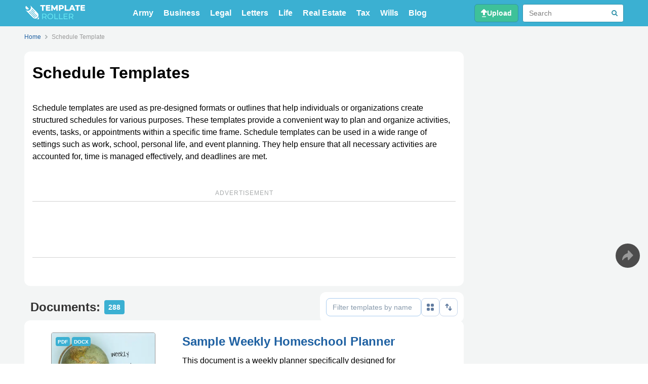

--- FILE ---
content_type: text/html; charset=UTF-8
request_url: https://www.templateroller.com/tags/20-schedule-template/
body_size: 20444
content:
<!DOCTYPE html>
<html lang="en-us">
    <head>
        <meta charset="utf-8">
        
        <meta http-equiv="X-UA-Compatible" content="IE=edge">
<meta name="viewport" content="width=device-width, initial-scale=1">

<title>Schedule Templates PDF. download Fill and print for free. | Templateroller</title>

    <meta name='description' content="Find a variety of schedule templates to help you stay organized and manage your time effectively. From weekly homeschool planners to work schedules, our templates are customizable to fit your needs."/>
    <meta name='keywords' content="Schedule Templates PDF, Download Printable and Fillable Schedule Templates" />


<base href="https://www.templateroller.com/" />

            <meta property='og:title' content="Schedule Templates PDF. download Fill and print for free."/>
            <meta property='og:description' content="Choose from a range of schedule templates that will assist you in organizing and staying on top of your tasks. Whether you need a weekly homeschool planner or a work schedule, our customizable templates will suit all your needs."/>
            <meta property='og:site_name' content="TemplateRoller"/>
            <meta property='og:type' content='website'/>
            <meta property='og:url' content="https://www.templateroller.com/tags/20-schedule-template/"/>
            <meta property='twitter:card' content='summary'>
            <meta property='twitter:site' content='@templateroller'>
            <meta property='twitter:title' content="Schedule Templates PDF. download Fill and print for free.">
            <meta property='twitter:description' content="Choose from a range of schedule templates that will assist you in organizing and staying on top of your tasks. Whether you need a weekly homeschool planner or a work schedule, our customizable templates will suit all your needs.">
            <meta property='twitter:domain' content='www.templateroller.com'>
            <link rel='canonical' href="https://www.templateroller.com/tags/20-schedule-template/">
            <link rel='next' href="https://www.templateroller.com/tags/20-schedule-template/?page=2">
    
<meta property="og:locale" content="en_US" />

<meta name="theme-color" content="#3BB0D2">
<link type="image/x-icon" rel="shortcut icon" href="/img/tr-fav/favicon-16x16.ico">
<link type="image/png" sizes="16x16" rel="icon" href="/img/tr-fav/favicon-16x16.png">
<link type="image/png" sizes="32x32" rel="icon" href="/img/tr-fav/favicon-32x32.png">
<link type="image/png" sizes="96x96" rel="icon" href="/img/tr-fav/favicon-96x96.png">
<link type="image/png" sizes="120x120" rel="icon" href="/img/tr-fav/favicon-120x120.png">
<link type="image/png" sizes="192x192" rel="icon" href="/img/tr-fav/android-chrome-192x192.png">

<link sizes="57x57" rel="apple-touch-icon" href="/img/tr-fav/apple-touch-icon-57x57.png">
<link sizes="60x60" rel="apple-touch-icon" href="/img/tr-fav/apple-touch-icon-60x60.png">
<link sizes="72x72" rel="apple-touch-icon" href="/img/tr-fav/apple-touch-icon-72x72.png">
<link sizes="76x76" rel="apple-touch-icon" href="/img/tr-fav/apple-touch-icon-76x76.png">
<link sizes="114x114" rel="apple-touch-icon" href="/img/tr-fav/apple-touch-icon-114x114.png">
<link sizes="120x120" rel="apple-touch-icon" href="/img/tr-fav/apple-touch-icon-120x120.png">
<link sizes="144x144" rel="apple-touch-icon" href="/img/tr-fav/apple-touch-icon-144x144.png">
<link sizes="152x152" rel="apple-touch-icon" href="/img/tr-fav/apple-touch-icon-152x152.png">
<link sizes="180x180" rel="apple-touch-icon" href="/img/tr-fav/apple-touch-icon-180x180.png">

<link color="#000000" rel="mask-icon" href="/img/tr-fav/safari-pinned-tab.svg">

<meta name="msapplication-TileColor" content="#2b5797">
<meta name="msapplication-TileImage" content="/img/tr-fav/mstile-144x144.png">
<meta name="msapplication-square70x70logo" content="/img/tr-fav/mstile-70x70.png">
<meta name="msapplication-square150x150logo" content="/img/tr-fav/mstile-150x150.png">
<meta name="msapplication-wide310x150logo" content="/img/tr-fav/mstile-310x310.png">
<meta name="msapplication-square310x310logo" content="/img/tr-fav/mstile-310x150.png">
<meta name="application-name" content="TemplateRoller">
<meta name="msapplication-config" content="/img/tr-fav/templateroller.browserconfig.xml">

<meta name="theme-color" content="#3BB0D2">

<link rel="preconnect" href="https://www.google-analytics.com" />
<link rel="preconnect" href="//www.googletagmanager.com" />

<link rel="stylesheet" href="/css/header.min.css?v=336" />
<link rel="stylesheet" href="/css/main.min.css?v=336" />
<link rel="stylesheet" href="/css/footer.min.css?v=336" />

<script defer src="/js/main.min.js?v=336"></script>

<script>
    (adsbygoogle = window.adsbygoogle || []).push({
        google_ad_client: "ca-pub-4225178227804431",
        enable_page_level_ads: true
    });
</script>


<script
    src="/js/statistic.min.js?v=13"
                        set-link-listener="{&quot;descLink&quot;:&quot;.description&quot;}"    ></script>
                <script defer set-card-perpage=40 src="/js/search.min.js?v=336"></script>
    </head>
    <body>
        <div class="wrapper" id="top">
            <div class="section header">
    <div class="block header-nav">
        <a
            href="/"
            class="header-logo"
            title="TemplateRoller"
            onclick="window.stat?.('clickHeaderHome')"
                    >
            <img
                width="120"
                height="28"
                class="header-logo-img"
                src="/img/templateroller-logo-header.svg"
                alt="TemplateRoller"
            >
        </a>

                    <ul class="header-nav-tags">
                            <li><a
                    title="Army"
                    href="/tags/334-army/"
                    class="nav-menu-tags-link"
                                        onclick="window.stat?.('clickHeaderTag')"
                >Army</a></li>
                            <li><a
                    title="Business"
                    href="/tags/7-business/"
                    class="nav-menu-tags-link"
                                        onclick="window.stat?.('clickHeaderTag')"
                >Business</a></li>
                            <li><a
                    title="Legal"
                    href="/tags/1-legal/"
                    class="nav-menu-tags-link"
                                        onclick="window.stat?.('clickHeaderTag')"
                >Legal</a></li>
                            <li><a
                    title="Letters"
                    href="/tags/138-letters/"
                    class="nav-menu-tags-link"
                                        onclick="window.stat?.('clickHeaderTag')"
                >Letters</a></li>
                            <li><a
                    title="Life"
                    href="/tags/23-life/"
                    class="nav-menu-tags-link"
                                        onclick="window.stat?.('clickHeaderTag')"
                >Life</a></li>
                            <li><a
                    title="Real Estate"
                    href="/tags/64257-real-estate/"
                    class="nav-menu-tags-link"
                                        onclick="window.stat?.('clickHeaderTag')"
                >Real Estate</a></li>
                            <li><a
                    title="Tax"
                    href="/tags/11-tax/"
                    class="nav-menu-tags-link"
                                        onclick="window.stat?.('clickHeaderTag')"
                >Tax</a></li>
                            <li><a
                    title="Wills"
                    href="/tags/1063-wills/"
                    class="nav-menu-tags-link"
                                        onclick="window.stat?.('clickHeaderTag')"
                >Wills</a></li>
                            <li><a
                    title="Read TemplateRollers' Articles to Simplify Your Business and Personal Life with Our Comprehensive Collection of Templates and Forms"
                    href="/blog/"
                    class="nav-menu-tags-link"
                    rel="nofollow"
                                        onclick="window.stat?.('clickHeaderTag')"
                >Blog</a></li>
            </ul>
        
        <div class="header-nav-elements">
                        <a
                class="header-nav-button upload"
                title="Upload and edit your pdf online"
                href="/upload/"
                target="_self"
                onclick="window.stat?.('clickHeaderUpload');sGtag('upload','docpage','top')"
                            >
                    <img
                        width="12"
                        height="16"
                        src="/img/upload-icon.svg"
                        alt="Icon Search"
                        class="header-nav-button-icon"
                    />
                    <span class="header-nav-button-text">Upload</span>
            </a>

                        
                                        <div class="header-nav-search-wrapper">
                    <div class="header-nav-search" id="navSearch" style="--toc-indent:0">
                        <form id="searchForm" method="GET" action="/search/">
                            <input
                                name="search_q"
                                type="search"
                                class="header-nav-search-input"
                                id="searchInput"
                                oninput="header?.onSearchInput(this)"
                                autocomplete="off"
                                placeholder="Search"
                                onclick="window.stat?.('clickHeaderSearch')"
                            />
                            <svg
                                width="16"
                                height="16"
                                class="header-nav-search-button clear"
                                viewBox="0 0 16 16"
                                version="1.1"
                                xmlns="http://www.w3.org/2000/svg"
                                onclick="window.header?.searchClear()"
                            >
                                <circle cx="8" cy="8" r="8" fill="#C2CBD6"/>
                                <line x1="5" y1="5" x2="11" y2="11" stroke="#fff" stroke-width="2" stroke-linecap="round"/>
                                <line x1="5" y1="11" x2="11" y2="5" stroke="#fff" stroke-width="2" stroke-linecap="round"/>
                            </svg>
                            <svg onclick="window.header?.searchDesctop()" class="header-nav-search-button search" width="12" height="12" viewBox="0 0 12 12" fill="none" xmlns="http://www.w3.org/2000/svg">
                                <circle cx="5" cy="5" r="4" stroke="#3192AA" stroke-width="2"/>
                                <path d="M10.2929 11.7071C10.6834 12.0976 11.3166 12.0976 11.7071 11.7071C12.0976 11.3166 12.0976 10.6834 11.7071 10.2929L10.2929 11.7071ZM11.7071 10.2929L8.70711 7.29289L7.29289 8.70711L10.2929 11.7071L11.7071 10.2929Z" fill="#3192AA"/>
                            </svg>
                            <div class="header-nav-search-suggests" id="searchSuggests"></div>
                        </form>
                    </div>
                </div>
                <button class="header-nav-button search" onclick="window.header?.searchButton();window.stat?.('clickHeaderSearch')">
                    <img
                        width="17"
                        height="17"
                        src="/img/header-icon-search.svg"
                        alt="Icon Search"
                        class="header-nav-button-icon"
                    />
                </button>
            
                        <button class="header-nav-button b-menu" id="bMenu" onclick="window.header?.mainMenuClick();window.stat?.('clickHeaderMenu')">
                <img
                    width="18"
                    height="12"
                    src="/img/header-icon-menu.svg"
                    alt="Icon Menu"
                    class="header-nav-button-icon"
                />
                <img
                    width="14"
                    height="14"
                    src="/img/header-icon-close.svg"
                    alt="Icon Close"
                    class="header-nav-button-icon hidden"
                />
            </button>
        </div>
    </div>

</div>


<div class="section header-nav-menu hidden" id="mobNavMenu">
    <div class="header-nav-menu-wrapper">
        <div class="header-nav-menu-sidebar">
            <div class="nav-menu-sidebar-content">
                            <ul>
                                    <li><a
                        title="Army"
                        href="/tags/334-army/"
                        class="nav-menu-sidebar-link"
                                                onclick="window.stat?.('clickHeaderTag')"
                    >Army</a></li>
                                    <li><a
                        title="Business"
                        href="/tags/7-business/"
                        class="nav-menu-sidebar-link"
                                                onclick="window.stat?.('clickHeaderTag')"
                    >Business</a></li>
                                    <li><a
                        title="Legal"
                        href="/tags/1-legal/"
                        class="nav-menu-sidebar-link"
                                                onclick="window.stat?.('clickHeaderTag')"
                    >Legal</a></li>
                                    <li><a
                        title="Letters"
                        href="/tags/138-letters/"
                        class="nav-menu-sidebar-link"
                                                onclick="window.stat?.('clickHeaderTag')"
                    >Letters</a></li>
                                    <li><a
                        title="Life"
                        href="/tags/23-life/"
                        class="nav-menu-sidebar-link"
                                                onclick="window.stat?.('clickHeaderTag')"
                    >Life</a></li>
                                    <li><a
                        title="Real Estate"
                        href="/tags/64257-real-estate/"
                        class="nav-menu-sidebar-link"
                                                onclick="window.stat?.('clickHeaderTag')"
                    >Real Estate</a></li>
                                    <li><a
                        title="Tax"
                        href="/tags/11-tax/"
                        class="nav-menu-sidebar-link"
                                                onclick="window.stat?.('clickHeaderTag')"
                    >Tax</a></li>
                                    <li><a
                        title="Wills"
                        href="/tags/1063-wills/"
                        class="nav-menu-sidebar-link"
                                                onclick="window.stat?.('clickHeaderTag')"
                    >Wills</a></li>
                                    <li><a
                        title="Read TemplateRollers' Articles to Simplify Your Business and Personal Life with Our Comprehensive Collection of Templates and Forms"
                        href="/blog/"
                        rel="nofollow"
                        class="nav-menu-sidebar-link"
                                                onclick="window.stat?.('clickHeaderTag')"
                    >Blog</a></li>
                </ul>
                <a
                    title="Upload and edit your pdf online"
                    href="/upload/"
                    class="nav-menu-sidebar-button"
                    target="_self"
                    onclick="window.stat?.('clickHeaderUpload');sGtag('upload','docpage','top')"
                                    >Upload</a>
                        </div>

        </div>
    </div>
</div>
            <div class="section fill-section">
                <div class="block breadcrumbs">
        <ol class="crumbs-list" >
        <li class="crumb">
            <a
                onclick="sGtag('bredcrmbs','docpage','click')"
                title="Home"
                href="https://www.templateroller.com/"
                class="crumb-link"
                            ><span class="crumb-link-text">Home</span></a>
        </li>
                <li class="crumb">
            <svg class="crumb-arrow" width="5" height="8" viewBox="0 0 5 8" fill="none" xmlns="http://www.w3.org/2000/svg">
            <path d="M1 1L4 4L1 7" stroke="#AEB5B7" stroke-width="2" stroke-linecap="round" stroke-linejoin="round"/>
            </svg>
                            <span class="crumb-nolink" title="Current page">Schedule Template</span>
                    </li>
            </ol>
    <script type="application/ld+json">
        {
    "@context": "https://schema.org",
    "@type": "BreadcrumbList",
    "itemListElement": [
        {
            "@type": "ListItem",
            "position": 1,
            "name": "Home",
            "item": "https://www.templateroller.com/"
        },
        {
            "@type": "ListItem",
            "position": 2,
            "name": "Schedule Template"
        }
    ]
}    </script>
    </div><div class="block double-column">
    <div class="primary content">
        <h1 class="content-title">Schedule Templates</h1>

        <div class="description">
            <p>Schedule templates are used as pre-designed formats or outlines that help individuals or organizations create structured schedules for various purposes. These templates provide a convenient way to plan and organize activities, events, tasks, or appointments within a specific time frame. Schedule templates can be used in a wide range of settings such as work, school, personal life, and event planning. They help ensure that all necessary activities are accounted for, time is managed effectively, and deadlines are met.</p></p>

                    </div>

                    <div class="s-banner s-banner-tag">
            <div class="s-ttl">ADVERTISEMENT</div>
            <div class="s-banner-top">
                <ins class="adsbygoogle"
                    style="display:block"
                    data-ad-client="ca-pub-4225178227804431"
                        data-ad-slot="3844038130"
                    data-ad-format="horizontal"
                    data-full-width-responsive="false"
                ></ins>
                <script>
                    (adsbygoogle = window.adsbygoogle || []).push({});
                </script>
            </div>
        </div>
        </div>
    <div class="secondary">
        
                    <div class="b-sidebar b-banner sidebar-ad only-desctop">
            <ins class="adsbygoogle"
                    style="display:block"
                    data-ad-client="ca-pub-4225178227804431"
                    data-ad-slot="4426368356"
                    data-ad-format="auto"
                    data-full-width-responsive="true"
            ></ins>
            <script>
                (adsbygoogle = window.adsbygoogle || []).push({});
            </script>
        </div>
        </div>
    <div class="bottom scroll-to" id="tag_desc_bottom">
        <div class="search-block">
            <div class="search-block-header container">
                <div class="search-block-header-filters">
                    <div class="search-block-header-title">
                        <h2>Documents:</h2>
                        <p id="documentsCounter" class="search-block-header-title-count">288</p>
                    </div>
                    
                    <div class="search-block-header-filters-right">
                        <input
                            type="text"
                            placeholder="Filter templates by name"
                            id="filterText"
                            class="text-filter"
                        />
                        <button
                            class="search-block-header-filters-button vuew btn white"
                            title="Display Grid"
                            onclick="document.querySelector('#searchContent')?.classList.toggle('grid');event.target.closest('.btn')?.classList.toggle('grid');event.target.closest('.btn')?.setAttribute('title',event.target.closest('.btn').classList.contains('grid')?'Display List':'Display Grid')"
                        ><div>
                            <img
                                draggable="false"
                                src="/img/search-filter-grid.svg"
                                alt="Grid Filter Icon"
                                width="14"
                                height="14"
                            />
                            <img
                                draggable="false"
                                src="/img/search-filter-list.svg"
                                alt="List Filter Icon"
                                width="14"
                                height="16"
                            />
                        </div></button>
                        <div id="filterSort" class="search-block-header-filters-sort">
                            <button
                                class="search-block-header-filters-button btn white"
                                title="Sort By"
                                onclick="document.querySelector('#sortMenu')?.classList.toggle('shown')"
                            >
                                <img
                                    draggable="false"
                                    src="/img/search-filter-sort.svg"
                                    alt="Sort Filter Icon"
                                    width="14"
                                    height="14"
                                />
                            </button>
                            <ul id="sortMenu" class="search-block-header-filters-sort-menu">
                                <li class="sort-by checked">Default</li>
                                <li class="sort-by">Name</li>
                                <li class="sort-by">Form number</li>
                                <li class="sort-by">Size</li>
                            </ul>
                        </div>
                    </div>
                </div>
            </div>

            <div
                id="searchContent"
                class="search-block-content"
                data-id="20"
                data-alias="schedule-template"
                data-cards="40"
            >
                <div class="search-container">
        <div class="search-card">
        <div class="search-card-image">
            <a
                class="search-card-image-container"
                href="https://www.templateroller.com/template/863/sample-weekly-homeschool-planner.html"
                title="Sample Weekly Homeschool Planner"
                                onclick="stat('clickDocCard')"            >
                <img
                    loading="lazy"
                    draggable="false"
                    width='194' height='250'                    src="https://data.templateroller.com/pdf_docs_html/0/8/863/sample-weekly-homeschool-planner_big.png"
                    alt="Sample Weekly Homeschool Planner"
                />
                <span class="type">PDF</span>
                                    <span class="type-docx">DOCX</span>
                            </a>
        </div>

        <div class="search-card-title">
            <a
                href="https://www.templateroller.com/template/863/sample-weekly-homeschool-planner.html"
                title="Sample Weekly Homeschool Planner"
                                onclick="stat('clickDocCard')"            ><h2>Sample Weekly Homeschool Planner</h2></a>
        </div>

        <div class="search-card-content">
                            <div class="search-card-desc">
                    <p>This document is a weekly planner specifically designed for homeschooling purposes. It helps homeschooling parents to organize and plan their lessons, activities, and assignments for the week ahead. The planner may include sections for subjects, goals, materials needed, and a schedule to ensure a well-structured and productive homeschooling week.</p></p>
                </div>
            
                                                <button
                        class="search-card-content-tags-toggle tag-link"
                        onclick="event.target.closest('.tag-link')?.classList.toggle('shown')?window.stat?.('clickDocTagShowMob'):window.stat?.('clickDocTagHideMob');event.target.closest('.tag-link')?.parentElement?.querySelector('.tags')?.parentElement?.classList.toggle('shown')"
                    >
                        <div class="search-card-content-tags-toggle-img">
                            <svg width="16" height="16" viewBox="0 0 16 16" fill="none" xmlns="http://www.w3.org/2000/svg">
                                <circle cx="8" cy="8" r="7.5" fill="white" stroke="#A9CCEF"/>
                                <path d="M5 8L11 8" stroke="#A9CCEF" stroke-width="2" stroke-linecap="round"/>
                                <path class="roter" d="M8 5L8 11" stroke="#A9CCEF" stroke-width="2" stroke-linecap="round"/>
                            </svg>
                        </div>
                        <div class="search-card-content-tags-toggle-text">
                            <span>Hide Topics</span>
                            <span>Show Topics</span>
                        </div>
                    </button>
                                
                <div class="search-card-content-tags">
                    <div class="tags">
                                                    <a
                                                                title='School Schedule Template'
                                href="https://www.templateroller.com/tags/29-school-schedule-template/"
                                onclick="window.stat?.('clickDocTag')"
                                class="tag-link"
                                                            >School Schedule Template</a>
                                                                                <a
                                                                title='Homeschool Schedule'
                                href="https://www.templateroller.com/tags/30-homeschool-schedule/"
                                onclick="window.stat?.('clickDocTag')"
                                class="tag-link"
                                                            >Homeschool Schedule</a>
                                                                                <a
                                                                title='Lesson Plan Template'
                                href="https://www.templateroller.com/tags/740-lesson-plan-template/"
                                onclick="window.stat?.('clickDocTag')"
                                class="tag-link"
                                                            >Lesson Plan Template</a>
                                                                                <a
                                                                title='Homeschool Resources'
                                href="https://www.templateroller.com/tags/99037-homeschool-resources/"
                                onclick="window.stat?.('clickDocTag')"
                                class="tag-link"
                                                            >Homeschool Resources</a>
                                                                                                </div>
                </div>
            
            <div class="search-card-content-buttons">
                                                            <a
                            class="btn blue btn-multi-row"
                            rel="nofollow"
                            target="_self"
                            title="Fill Sample Weekly Homeschool Planner"
                            href="/edit/863"
                                                        onclick="stat('clickDocCardFill');sGtag('fill','middle','document')"
                        >Fill PDF Online</a>
                                                    <div class="document-action-buttons-download search-card-block">
                    <a
                        class="btn green btn-with-img"
                        rel="nofollow"
                        target="_self"
                        href="https://www.templateroller.com/download/863/sample-weekly-homeschool-planner.html"
                        title="Download PDF"
                        onclick="stat('clickDocCardPdf')"                    >
                                                    <img
                                width="18"
                                height="20"
                                draggable="false"
                                alt="Download PDF Icon"
                                src="/img/dwn-pdf-icon.svg"
                                loading='lazy'
                            />PDF                                            </a>
                                            <a
                            class="btn green btn-with-img"
                            rel="nofollow"
                            target="_self"
                            href="https://www.templateroller.com/download/863/sample-weekly-homeschool-planner.html?type=docx"
                            title="Download Word"
                            onclick="stat('clickDocCardWord')"                        >
                            <img
                                width="18"
                                height="20"
                                draggable="false"
                                alt="Download Word Icon"
                                src="/img/dwn-word-icon.svg"
                                loading='lazy'
                            />Word
                        </a>
                                    </div>
                
            </div>
        </div>
    </div>

    
        <div class="search-card">
        <div class="search-card-image">
            <a
                class="search-card-image-container"
                href="https://www.templateroller.com/template/1406/weekly-work-schedule-form.html"
                title="Weekly Work Schedule Form"
                                onclick="stat('clickDocCard')"            >
                <img
                    loading="lazy"
                    draggable="false"
                    width='194' height='250'                    src="https://data.templateroller.com/pdf_docs_html/1/14/1406/weekly-work-schedule-form_big.png"
                    alt="Weekly Work Schedule Form"
                />
                <span class="type">PDF</span>
                                    <span class="type-docx">DOCX</span>
                            </a>
        </div>

        <div class="search-card-title">
            <a
                href="https://www.templateroller.com/template/1406/weekly-work-schedule-form.html"
                title="Weekly Work Schedule Form"
                                onclick="stat('clickDocCard')"            ><h2>Weekly Work Schedule Form</h2></a>
        </div>

        <div class="search-card-content">
                            <div class="search-card-desc">
                    <p>This Form is used for organizing and planning weekly work schedules. It helps to outline tasks, deadlines, and timeframes for each day of the week.</p></p>
                </div>
            
                                                <button
                        class="search-card-content-tags-toggle tag-link"
                        onclick="event.target.closest('.tag-link')?.classList.toggle('shown')?window.stat?.('clickDocTagShowMob'):window.stat?.('clickDocTagHideMob');event.target.closest('.tag-link')?.parentElement?.querySelector('.tags')?.parentElement?.classList.toggle('shown')"
                    >
                        <div class="search-card-content-tags-toggle-img">
                            <svg width="16" height="16" viewBox="0 0 16 16" fill="none" xmlns="http://www.w3.org/2000/svg">
                                <circle cx="8" cy="8" r="7.5" fill="white" stroke="#A9CCEF"/>
                                <path d="M5 8L11 8" stroke="#A9CCEF" stroke-width="2" stroke-linecap="round"/>
                                <path class="roter" d="M8 5L8 11" stroke="#A9CCEF" stroke-width="2" stroke-linecap="round"/>
                            </svg>
                        </div>
                        <div class="search-card-content-tags-toggle-text">
                            <span>Hide Topics</span>
                            <span>Show Topics</span>
                        </div>
                    </button>
                                
                <div class="search-card-content-tags">
                    <div class="tags">
                                                    <a
                                                                title='Weekly Work Schedule Template'
                                href="https://www.templateroller.com/tags/67-weekly-work-schedule-template/"
                                onclick="window.stat?.('clickDocTag')"
                                class="tag-link"
                                                            >Weekly Work Schedule Template</a>
                                                                                <a
                                                                title='Work Schedule'
                                href="https://www.templateroller.com/tags/68-work-schedule/"
                                onclick="window.stat?.('clickDocTag')"
                                class="tag-link"
                                                            >Work Schedule</a>
                                                                                <a
                                                                title='Weekly Schedule Template'
                                href="https://www.templateroller.com/tags/608-weekly-schedule-template/"
                                onclick="window.stat?.('clickDocTag')"
                                class="tag-link"
                                                            >Weekly Schedule Template</a>
                                                            <button
                                    class="search-card-content-tags-toggle tag-link desc-trunc"
                                    onclick="window.stat?.('clickDocTagShowDesc');this.parentNode.classList.add('show-tag-trunc')"
                                >
                                    <div class="search-card-content-tags-toggle-img">
                                        <svg width="16" height="16" viewBox="0 0 16 16" fill="none" xmlns="http://www.w3.org/2000/svg">
                                            <circle cx="8" cy="8" r="7.5" fill="white" stroke="#A9CCEF"/>
                                            <path d="M5 8L11 8" stroke="#A9CCEF" stroke-width="2" stroke-linecap="round"/>
                                            <path d="M8 5L8 11" stroke="#A9CCEF" stroke-width="2" stroke-linecap="round"/>
                                        </svg>
                                    </div>
                                    <div class="search-card-content-tags-toggle-text">
                                        <span>Show Topics</span>
                                    </div>
                                </button>
                                                                                <a
                                                                title='Work Planner'
                                href="https://www.templateroller.com/tags/120511-work-planner/"
                                onclick="window.stat?.('clickDocTag')"
                                class="tag-link tag-trunc"
                                                            >Work Planner</a>
                                                                                <a
                                                                title='Hours Worked'
                                href="https://www.templateroller.com/tags/121985-hours-worked/"
                                onclick="window.stat?.('clickDocTag')"
                                class="tag-link tag-trunc"
                                                            >Hours Worked</a>
                                                                                                        <button
                                class="search-card-content-tags-toggle tag-link desc-trunc tag-trunc"
                                onclick="window.stat?.('clickDocTagHideDesc');this.parentNode.classList.remove('show-tag-trunc')"
                            >
                                <div class="search-card-content-tags-toggle-img">
                                    <svg width="16" height="16" viewBox="0 0 16 16" fill="none" xmlns="http://www.w3.org/2000/svg">
                                        <circle cx="8" cy="8" r="7.5" fill="white" stroke="#A9CCEF"/>
                                        <path d="M5 8L11 8" stroke="#A9CCEF" stroke-width="2" stroke-linecap="round"/>
                                    </svg>
                                </div>
                                <div class="search-card-content-tags-toggle-text">
                                    <span>Hide Topics</span>
                                </div>
                            </button>
                                            </div>
                </div>
            
            <div class="search-card-content-buttons">
                                                            <a
                            class="btn blue btn-multi-row"
                            rel="nofollow"
                            target="_self"
                            title="Fill Weekly Work Schedule Form"
                            href="/edit/1406"
                                                        onclick="stat('clickDocCardFill');sGtag('fill','middle','document')"
                        >Fill PDF Online</a>
                                                    <div class="document-action-buttons-download search-card-block">
                    <a
                        class="btn green btn-with-img"
                        rel="nofollow"
                        target="_self"
                        href="https://www.templateroller.com/download/1406/weekly-work-schedule-form.html"
                        title="Download PDF"
                        onclick="stat('clickDocCardPdf')"                    >
                                                    <img
                                width="18"
                                height="20"
                                draggable="false"
                                alt="Download PDF Icon"
                                src="/img/dwn-pdf-icon.svg"
                                loading='lazy'
                            />PDF                                            </a>
                                            <a
                            class="btn green btn-with-img"
                            rel="nofollow"
                            target="_self"
                            href="https://www.templateroller.com/download/1406/weekly-work-schedule-form.html?type=docx"
                            title="Download Word"
                            onclick="stat('clickDocCardWord')"                        >
                            <img
                                width="18"
                                height="20"
                                draggable="false"
                                alt="Download Word Icon"
                                src="/img/dwn-word-icon.svg"
                                loading='lazy'
                            />Word
                        </a>
                                    </div>
                
            </div>
        </div>
    </div>

    
        <div class="search-card">
        <div class="search-card-image">
            <a
                class="search-card-image-container"
                href="https://www.templateroller.com/template/1414/daily-schedule-template-buttoned-up.html"
                title="Daily Schedule Template - Buttoned up"
                                onclick="stat('clickDocCard')"            >
                <img
                    loading="lazy"
                    draggable="false"
                    width='194' height='250'                    src="https://data.templateroller.com/pdf_docs_html/1/14/1414/daily-schedule-template-buttoned-up_big.png"
                    alt="Daily Schedule Template - Buttoned up"
                />
                <span class="type">PDF</span>
                                    <span class="type-docx">DOCX</span>
                            </a>
        </div>

        <div class="search-card-title">
            <a
                href="https://www.templateroller.com/template/1414/daily-schedule-template-buttoned-up.html"
                title="Daily Schedule Template - Buttoned up"
                                onclick="stat('clickDocCard')"            ><h2>Daily Schedule Template - Buttoned up</h2></a>
        </div>

        <div class="search-card-content">
                            <div class="search-card-desc">
                    <p>This colorful daily planner that lists tasks by the hour will help you stay on top of where you need to be on any day of the week.</p></p>
                </div>
            
                                                <button
                        class="search-card-content-tags-toggle tag-link"
                        onclick="event.target.closest('.tag-link')?.classList.toggle('shown')?window.stat?.('clickDocTagShowMob'):window.stat?.('clickDocTagHideMob');event.target.closest('.tag-link')?.parentElement?.querySelector('.tags')?.parentElement?.classList.toggle('shown')"
                    >
                        <div class="search-card-content-tags-toggle-img">
                            <svg width="16" height="16" viewBox="0 0 16 16" fill="none" xmlns="http://www.w3.org/2000/svg">
                                <circle cx="8" cy="8" r="7.5" fill="white" stroke="#A9CCEF"/>
                                <path d="M5 8L11 8" stroke="#A9CCEF" stroke-width="2" stroke-linecap="round"/>
                                <path class="roter" d="M8 5L8 11" stroke="#A9CCEF" stroke-width="2" stroke-linecap="round"/>
                            </svg>
                        </div>
                        <div class="search-card-content-tags-toggle-text">
                            <span>Hide Topics</span>
                            <span>Show Topics</span>
                        </div>
                    </button>
                                
                <div class="search-card-content-tags">
                    <div class="tags">
                                                    <a
                                                                title='Daily Schedule Template'
                                href="https://www.templateroller.com/tags/69-daily-schedule-template/"
                                onclick="window.stat?.('clickDocTag')"
                                class="tag-link"
                                                            >Daily Schedule Template</a>
                                                                                <a
                                                                title='Daily Planner Template'
                                href="https://www.templateroller.com/tags/1656-daily-planner-template/"
                                onclick="window.stat?.('clickDocTag')"
                                class="tag-link"
                                                            >Daily Planner Template</a>
                                                                                <a
                                                                title='Time Blocking'
                                href="https://www.templateroller.com/tags/115401-time-blocking/"
                                onclick="window.stat?.('clickDocTag')"
                                class="tag-link"
                                                            >Time Blocking</a>
                                                                                                </div>
                </div>
            
            <div class="search-card-content-buttons">
                                                            <a
                            class="btn blue btn-multi-row"
                            rel="nofollow"
                            target="_self"
                            title="Fill Daily Schedule Template - Buttoned up"
                            href="/edit/1414"
                                                        onclick="stat('clickDocCardFill');sGtag('fill','middle','document')"
                        >Fill PDF Online</a>
                                                    <div class="document-action-buttons-download search-card-block">
                    <a
                        class="btn green btn-with-img"
                        rel="nofollow"
                        target="_self"
                        href="https://www.templateroller.com/download/1414/daily-schedule-template-buttoned-up.html"
                        title="Download PDF"
                        onclick="stat('clickDocCardPdf')"                    >
                                                    <img
                                width="18"
                                height="20"
                                draggable="false"
                                alt="Download PDF Icon"
                                src="/img/dwn-pdf-icon.svg"
                                loading='lazy'
                            />PDF                                            </a>
                                            <a
                            class="btn green btn-with-img"
                            rel="nofollow"
                            target="_self"
                            href="https://www.templateroller.com/download/1414/daily-schedule-template-buttoned-up.html?type=docx"
                            title="Download Word"
                            onclick="stat('clickDocCardWord')"                        >
                            <img
                                width="18"
                                height="20"
                                draggable="false"
                                alt="Download Word Icon"
                                src="/img/dwn-word-icon.svg"
                                loading='lazy'
                            />Word
                        </a>
                                    </div>
                
            </div>
        </div>
    </div>

    
        <div class="search-card">
        <div class="search-card-image">
            <a
                class="search-card-image-container"
                href="https://www.templateroller.com/template/1953/monthly-participant-work-schedule-template-child-care-links.html"
                title="Monthly Participant Work Schedule Template - Child Care Links"
                                onclick="stat('clickDocCard')"            >
                <img
                    loading="lazy"
                    draggable="false"
                    width='194' height='250'                    src="https://data.templateroller.com/pdf_docs_html/1/19/1953/monthly-participant-work-schedule-template-child-care-links_big.png"
                    alt="Monthly Participant Work Schedule Template - Child Care Links"
                />
                <span class="type">PDF</span>
                                    <span class="type-docx">DOCX</span>
                            </a>
        </div>

        <div class="search-card-title">
            <a
                href="https://www.templateroller.com/template/1953/monthly-participant-work-schedule-template-child-care-links.html"
                title="Monthly Participant Work Schedule Template - Child Care Links"
                                onclick="stat('clickDocCard')"            ><h2>Monthly Participant Work Schedule Template - Child Care Links</h2></a>
        </div>

        <div class="search-card-content">
                            <div class="search-card-desc">
                    <p>This document is a template used for creating a monthly work schedule for participants at Child Care Links.</p></p>
                </div>
            
                                                <button
                        class="search-card-content-tags-toggle tag-link"
                        onclick="event.target.closest('.tag-link')?.classList.toggle('shown')?window.stat?.('clickDocTagShowMob'):window.stat?.('clickDocTagHideMob');event.target.closest('.tag-link')?.parentElement?.querySelector('.tags')?.parentElement?.classList.toggle('shown')"
                    >
                        <div class="search-card-content-tags-toggle-img">
                            <svg width="16" height="16" viewBox="0 0 16 16" fill="none" xmlns="http://www.w3.org/2000/svg">
                                <circle cx="8" cy="8" r="7.5" fill="white" stroke="#A9CCEF"/>
                                <path d="M5 8L11 8" stroke="#A9CCEF" stroke-width="2" stroke-linecap="round"/>
                                <path class="roter" d="M8 5L8 11" stroke="#A9CCEF" stroke-width="2" stroke-linecap="round"/>
                            </svg>
                        </div>
                        <div class="search-card-content-tags-toggle-text">
                            <span>Hide Topics</span>
                            <span>Show Topics</span>
                        </div>
                    </button>
                                
                <div class="search-card-content-tags">
                    <div class="tags">
                                                    <a
                                                                title='Work Schedule'
                                href="https://www.templateroller.com/tags/68-work-schedule/"
                                onclick="window.stat?.('clickDocTag')"
                                class="tag-link"
                                                            >Work Schedule</a>
                                                                                <a
                                                                title='Monthly Work Schedule Template'
                                href="https://www.templateroller.com/tags/88-monthly-work-schedule-template/"
                                onclick="window.stat?.('clickDocTag')"
                                class="tag-link"
                                                            >Monthly Work Schedule Template</a>
                                                                                <a
                                                                title='Child Care Forms'
                                href="https://www.templateroller.com/tags/982-child-care-forms/"
                                onclick="window.stat?.('clickDocTag')"
                                class="tag-link"
                                                            >Child Care Forms</a>
                                                                                                </div>
                </div>
            
            <div class="search-card-content-buttons">
                                                            <a
                            class="btn blue btn-multi-row"
                            rel="nofollow"
                            target="_self"
                            title="Fill Monthly Participant Work Schedule Template - Child Care Links"
                            href="/edit/1953"
                                                        onclick="stat('clickDocCardFill');sGtag('fill','middle','document')"
                        >Fill PDF Online</a>
                                                    <div class="document-action-buttons-download search-card-block">
                    <a
                        class="btn green btn-with-img"
                        rel="nofollow"
                        target="_self"
                        href="https://www.templateroller.com/download/1953/monthly-participant-work-schedule-template-child-care-links.html"
                        title="Download PDF"
                        onclick="stat('clickDocCardPdf')"                    >
                                                    <img
                                width="18"
                                height="20"
                                draggable="false"
                                alt="Download PDF Icon"
                                src="/img/dwn-pdf-icon.svg"
                                loading='lazy'
                            />PDF                                            </a>
                                            <a
                            class="btn green btn-with-img"
                            rel="nofollow"
                            target="_self"
                            href="https://www.templateroller.com/download/1953/monthly-participant-work-schedule-template-child-care-links.html?type=docx"
                            title="Download Word"
                            onclick="stat('clickDocCardWord')"                        >
                            <img
                                width="18"
                                height="20"
                                draggable="false"
                                alt="Download Word Icon"
                                src="/img/dwn-word-icon.svg"
                                loading='lazy'
                            />Word
                        </a>
                                    </div>
                
            </div>
        </div>
    </div>

    
        <div class="search-card">
        <div class="search-card-image">
            <a
                class="search-card-image-container"
                href="https://www.templateroller.com/template/1957/form-sfn-1130-enrollment-and-staffing-schedule-north-dakota.html"
                title="Form SFN1130 Enrollment and Staffing Schedule - North Dakota"
                                onclick="stat('clickDocCard')"            >
                <img
                    loading="lazy"
                    draggable="false"
                    width='324' height='250'                    src="https://data.templateroller.com/pdf_docs_html/1/19/1957/form-sfn-1130-enrollment-and-staffing-schedule-north-dakota_big.png"
                    alt="Form SFN1130 Enrollment and Staffing Schedule - North Dakota"
                />
                <span class="type">PDF</span>
                                    <span class="type-docx">DOCX</span>
                            </a>
        </div>

        <div class="search-card-title">
            <a
                href="https://www.templateroller.com/template/1957/form-sfn-1130-enrollment-and-staffing-schedule-north-dakota.html"
                title="Form SFN1130 Enrollment and Staffing Schedule - North Dakota"
                                onclick="stat('clickDocCard')"            ><h2>Form SFN1130 Enrollment and Staffing Schedule - North Dakota</h2></a>
        </div>

        <div class="search-card-content">
                            <div class="search-card-desc">
                    <p>This form is used for enrolling and staffing schedules in North Dakota.</p></p>
                </div>
            
                                                <button
                        class="search-card-content-tags-toggle tag-link"
                        onclick="event.target.closest('.tag-link')?.classList.toggle('shown')?window.stat?.('clickDocTagShowMob'):window.stat?.('clickDocTagHideMob');event.target.closest('.tag-link')?.parentElement?.querySelector('.tags')?.parentElement?.classList.toggle('shown')"
                    >
                        <div class="search-card-content-tags-toggle-img">
                            <svg width="16" height="16" viewBox="0 0 16 16" fill="none" xmlns="http://www.w3.org/2000/svg">
                                <circle cx="8" cy="8" r="7.5" fill="white" stroke="#A9CCEF"/>
                                <path d="M5 8L11 8" stroke="#A9CCEF" stroke-width="2" stroke-linecap="round"/>
                                <path class="roter" d="M8 5L8 11" stroke="#A9CCEF" stroke-width="2" stroke-linecap="round"/>
                            </svg>
                        </div>
                        <div class="search-card-content-tags-toggle-text">
                            <span>Hide Topics</span>
                            <span>Show Topics</span>
                        </div>
                    </button>
                                
                <div class="search-card-content-tags">
                    <div class="tags">
                                                    <a
                                                                title='Legal'
                                href="https://www.templateroller.com/tags/1-legal/"
                                onclick="window.stat?.('clickDocTag')"
                                class="tag-link"
                                                            >Legal</a>
                                                                                <a
                                                                title='Work Schedule'
                                href="https://www.templateroller.com/tags/68-work-schedule/"
                                onclick="window.stat?.('clickDocTag')"
                                class="tag-link"
                                                            >Work Schedule</a>
                                                                                <a
                                                                title='Staff Schedule Template'
                                href="https://www.templateroller.com/tags/89-staff-schedule-template/"
                                onclick="window.stat?.('clickDocTag')"
                                class="tag-link"
                                                            >Staff Schedule Template</a>
                                                            <button
                                    class="search-card-content-tags-toggle tag-link desc-trunc"
                                    onclick="window.stat?.('clickDocTagShowDesc');this.parentNode.classList.add('show-tag-trunc')"
                                >
                                    <div class="search-card-content-tags-toggle-img">
                                        <svg width="16" height="16" viewBox="0 0 16 16" fill="none" xmlns="http://www.w3.org/2000/svg">
                                            <circle cx="8" cy="8" r="7.5" fill="white" stroke="#A9CCEF"/>
                                            <path d="M5 8L11 8" stroke="#A9CCEF" stroke-width="2" stroke-linecap="round"/>
                                            <path d="M8 5L8 11" stroke="#A9CCEF" stroke-width="2" stroke-linecap="round"/>
                                        </svg>
                                    </div>
                                    <div class="search-card-content-tags-toggle-text">
                                        <span>Show Topics</span>
                                    </div>
                                </button>
                                                                                <a
                                                                title='United States Legal Forms'
                                href="https://www.templateroller.com/tags/434-united-states-legal-forms/"
                                onclick="window.stat?.('clickDocTag')"
                                class="tag-link tag-trunc"
                                                            >United States Legal Forms</a>
                                                                                <a
                                                                title='North Dakota Legal Forms'
                                href="https://www.templateroller.com/tags/70053-north-dakota-legal-forms/"
                                onclick="window.stat?.('clickDocTag')"
                                class="tag-link tag-trunc"
                                                            >North Dakota Legal Forms</a>
                                                                                <a
                                                                title='North Dakota Department of Health and Human Services'
                                href="https://www.templateroller.com/tags/72758-north-dakota-department-of-health-and-human-services/"
                                onclick="window.stat?.('clickDocTag')"
                                class="tag-link tag-trunc"
                                                            >North Dakota Department of Health and Human Services</a>
                                                                                                        <button
                                class="search-card-content-tags-toggle tag-link desc-trunc tag-trunc"
                                onclick="window.stat?.('clickDocTagHideDesc');this.parentNode.classList.remove('show-tag-trunc')"
                            >
                                <div class="search-card-content-tags-toggle-img">
                                    <svg width="16" height="16" viewBox="0 0 16 16" fill="none" xmlns="http://www.w3.org/2000/svg">
                                        <circle cx="8" cy="8" r="7.5" fill="white" stroke="#A9CCEF"/>
                                        <path d="M5 8L11 8" stroke="#A9CCEF" stroke-width="2" stroke-linecap="round"/>
                                    </svg>
                                </div>
                                <div class="search-card-content-tags-toggle-text">
                                    <span>Hide Topics</span>
                                </div>
                            </button>
                                            </div>
                </div>
            
            <div class="search-card-content-buttons">
                                                            <a
                            class="btn blue btn-multi-row"
                            rel="nofollow"
                            target="_self"
                            title="Fill Form SFN1130 Enrollment and Staffing Schedule - North Dakota"
                            href="/edit/1957"
                                                        onclick="stat('clickDocCardFill');sGtag('fill','middle','document')"
                        >Fill PDF Online</a>
                                                    <div class="document-action-buttons-download search-card-block">
                    <a
                        class="btn green btn-with-img"
                        rel="nofollow"
                        target="_self"
                        href="https://www.templateroller.com/download/1957/form-sfn-1130-enrollment-and-staffing-schedule-north-dakota.html"
                        title="Download PDF"
                        onclick="stat('clickDocCardPdf')"                    >
                                                    <img
                                width="18"
                                height="20"
                                draggable="false"
                                alt="Download PDF Icon"
                                src="/img/dwn-pdf-icon.svg"
                                loading='lazy'
                            />PDF                                            </a>
                                            <a
                            class="btn green btn-with-img"
                            rel="nofollow"
                            target="_self"
                            href="https://www.templateroller.com/download/1957/form-sfn-1130-enrollment-and-staffing-schedule-north-dakota.html?type=docx"
                            title="Download Word"
                            onclick="stat('clickDocCardWord')"                        >
                            <img
                                width="18"
                                height="20"
                                draggable="false"
                                alt="Download Word Icon"
                                src="/img/dwn-word-icon.svg"
                                loading='lazy'
                            />Word
                        </a>
                                    </div>
                
            </div>
        </div>
    </div>

    
        <div class="search-card">
        <div class="search-card-image">
            <a
                class="search-card-image-container"
                href="https://www.templateroller.com/template/1958/educator-staff-schedule-template-massachusetts.html"
                title="Educator/Staff Schedule Template - Massachusetts"
                                onclick="stat('clickDocCard')"            >
                <img
                    loading="lazy"
                    draggable="false"
                    width='324' height='250'                    src="https://data.templateroller.com/pdf_docs_html/1/19/1958/educator-staff-schedule-template-massachusetts_big.png"
                    alt="Educator/Staff Schedule Template - Massachusetts"
                />
                <span class="type">PDF</span>
                                    <span class="type-docx">DOCX</span>
                            </a>
        </div>

        <div class="search-card-title">
            <a
                href="https://www.templateroller.com/template/1958/educator-staff-schedule-template-massachusetts.html"
                title="Educator/Staff Schedule Template - Massachusetts"
                                onclick="stat('clickDocCard')"            ><h2>Educator/Staff Schedule Template - Massachusetts</h2></a>
        </div>

        <div class="search-card-content">
                            <div class="search-card-desc">
                    <p>This document is a template for creating schedules for educators and staff members in Massachusetts. It helps organize and plan daily, weekly, or monthly tasks and responsibilities to ensure efficient operations within educational institutions.</p></p>
                </div>
            
                                                <button
                        class="search-card-content-tags-toggle tag-link"
                        onclick="event.target.closest('.tag-link')?.classList.toggle('shown')?window.stat?.('clickDocTagShowMob'):window.stat?.('clickDocTagHideMob');event.target.closest('.tag-link')?.parentElement?.querySelector('.tags')?.parentElement?.classList.toggle('shown')"
                    >
                        <div class="search-card-content-tags-toggle-img">
                            <svg width="16" height="16" viewBox="0 0 16 16" fill="none" xmlns="http://www.w3.org/2000/svg">
                                <circle cx="8" cy="8" r="7.5" fill="white" stroke="#A9CCEF"/>
                                <path d="M5 8L11 8" stroke="#A9CCEF" stroke-width="2" stroke-linecap="round"/>
                                <path class="roter" d="M8 5L8 11" stroke="#A9CCEF" stroke-width="2" stroke-linecap="round"/>
                            </svg>
                        </div>
                        <div class="search-card-content-tags-toggle-text">
                            <span>Hide Topics</span>
                            <span>Show Topics</span>
                        </div>
                    </button>
                                
                <div class="search-card-content-tags">
                    <div class="tags">
                                                    <a
                                                                title='Work Schedule'
                                href="https://www.templateroller.com/tags/68-work-schedule/"
                                onclick="window.stat?.('clickDocTag')"
                                class="tag-link"
                                                            >Work Schedule</a>
                                                                                <a
                                                                title='Staff Schedule Template'
                                href="https://www.templateroller.com/tags/89-staff-schedule-template/"
                                onclick="window.stat?.('clickDocTag')"
                                class="tag-link"
                                                            >Staff Schedule Template</a>
                                                                                <a
                                                                title='United States Legal Forms'
                                href="https://www.templateroller.com/tags/434-united-states-legal-forms/"
                                onclick="window.stat?.('clickDocTag')"
                                class="tag-link"
                                                            >United States Legal Forms</a>
                                                            <button
                                    class="search-card-content-tags-toggle tag-link desc-trunc"
                                    onclick="window.stat?.('clickDocTagShowDesc');this.parentNode.classList.add('show-tag-trunc')"
                                >
                                    <div class="search-card-content-tags-toggle-img">
                                        <svg width="16" height="16" viewBox="0 0 16 16" fill="none" xmlns="http://www.w3.org/2000/svg">
                                            <circle cx="8" cy="8" r="7.5" fill="white" stroke="#A9CCEF"/>
                                            <path d="M5 8L11 8" stroke="#A9CCEF" stroke-width="2" stroke-linecap="round"/>
                                            <path d="M8 5L8 11" stroke="#A9CCEF" stroke-width="2" stroke-linecap="round"/>
                                        </svg>
                                    </div>
                                    <div class="search-card-content-tags-toggle-text">
                                        <span>Show Topics</span>
                                    </div>
                                </button>
                                                                                <a
                                                                title='Massachusetts Legal Forms'
                                href="https://www.templateroller.com/tags/2255-massachusetts-legal-forms/"
                                onclick="window.stat?.('clickDocTag')"
                                class="tag-link tag-trunc"
                                                            >Massachusetts Legal Forms</a>
                                                                                <a
                                                                title='Massachusetts Department of Early Education and Care'
                                href="https://www.templateroller.com/tags/72510-massachusetts-department-of-early-education-and-care/"
                                onclick="window.stat?.('clickDocTag')"
                                class="tag-link tag-trunc"
                                                            >Massachusetts Department of Early Education and Care</a>
                                                                                                        <button
                                class="search-card-content-tags-toggle tag-link desc-trunc tag-trunc"
                                onclick="window.stat?.('clickDocTagHideDesc');this.parentNode.classList.remove('show-tag-trunc')"
                            >
                                <div class="search-card-content-tags-toggle-img">
                                    <svg width="16" height="16" viewBox="0 0 16 16" fill="none" xmlns="http://www.w3.org/2000/svg">
                                        <circle cx="8" cy="8" r="7.5" fill="white" stroke="#A9CCEF"/>
                                        <path d="M5 8L11 8" stroke="#A9CCEF" stroke-width="2" stroke-linecap="round"/>
                                    </svg>
                                </div>
                                <div class="search-card-content-tags-toggle-text">
                                    <span>Hide Topics</span>
                                </div>
                            </button>
                                            </div>
                </div>
            
            <div class="search-card-content-buttons">
                                                            <a
                            class="btn blue btn-multi-row"
                            rel="nofollow"
                            target="_self"
                            title="Fill Educator/Staff Schedule Template - Massachusetts"
                            href="/edit/1958"
                                                        onclick="stat('clickDocCardFill');sGtag('fill','middle','document')"
                        >Fill PDF Online</a>
                                                    <div class="document-action-buttons-download search-card-block">
                    <a
                        class="btn green btn-with-img"
                        rel="nofollow"
                        target="_self"
                        href="https://www.templateroller.com/download/1958/educator-staff-schedule-template-massachusetts.html"
                        title="Download PDF"
                        onclick="stat('clickDocCardPdf')"                    >
                                                    <img
                                width="18"
                                height="20"
                                draggable="false"
                                alt="Download PDF Icon"
                                src="/img/dwn-pdf-icon.svg"
                                loading='lazy'
                            />PDF                                            </a>
                                            <a
                            class="btn green btn-with-img"
                            rel="nofollow"
                            target="_self"
                            href="https://www.templateroller.com/download/1958/educator-staff-schedule-template-massachusetts.html?type=docx"
                            title="Download Word"
                            onclick="stat('clickDocCardWord')"                        >
                            <img
                                width="18"
                                height="20"
                                draggable="false"
                                alt="Download Word Icon"
                                src="/img/dwn-word-icon.svg"
                                loading='lazy'
                            />Word
                        </a>
                                    </div>
                
            </div>
        </div>
    </div>

    
        <div class="search-card">
        <div class="search-card-image">
            <a
                class="search-card-image-container"
                href="https://www.templateroller.com/template/1965/holiday-and-vacation-schedule-unlv-cooperative-parenting-program.html"
                title="Sample Holiday and Vacation Schedule - Unlv Cooperative Parenting Program"
                                onclick="stat('clickDocCard')"            >
                <img
                    loading="lazy"
                    draggable="false"
                    width='194' height='250'                    src="https://data.templateroller.com/pdf_docs_html/1/19/1965/holiday-and-vacation-schedule-unlv-cooperative-parenting-program_big.png"
                    alt="Sample Holiday and Vacation Schedule - Unlv Cooperative Parenting Program"
                />
                <span class="type">PDF</span>
                                    <span class="type-docx">DOCX</span>
                            </a>
        </div>

        <div class="search-card-title">
            <a
                href="https://www.templateroller.com/template/1965/holiday-and-vacation-schedule-unlv-cooperative-parenting-program.html"
                title="Sample Holiday and Vacation Schedule - Unlv Cooperative Parenting Program"
                                onclick="stat('clickDocCard')"            ><h2>Sample Holiday and Vacation Schedule - Unlv Cooperative Parenting Program</h2></a>
        </div>

        <div class="search-card-content">
                            <div class="search-card-desc">
                    <p>This document provides a guideline on the suggested holiday and vacation schedule for parents in the Unlv Cooperative Parenting Program. It is designed to facilitate peaceful co-parenting and ensure both parents have ample time with their child. Ideal for separated or divorced parents.</p></p>
                </div>
            
                                                <button
                        class="search-card-content-tags-toggle tag-link"
                        onclick="event.target.closest('.tag-link')?.classList.toggle('shown')?window.stat?.('clickDocTagShowMob'):window.stat?.('clickDocTagHideMob');event.target.closest('.tag-link')?.parentElement?.querySelector('.tags')?.parentElement?.classList.toggle('shown')"
                    >
                        <div class="search-card-content-tags-toggle-img">
                            <svg width="16" height="16" viewBox="0 0 16 16" fill="none" xmlns="http://www.w3.org/2000/svg">
                                <circle cx="8" cy="8" r="7.5" fill="white" stroke="#A9CCEF"/>
                                <path d="M5 8L11 8" stroke="#A9CCEF" stroke-width="2" stroke-linecap="round"/>
                                <path class="roter" d="M8 5L8 11" stroke="#A9CCEF" stroke-width="2" stroke-linecap="round"/>
                            </svg>
                        </div>
                        <div class="search-card-content-tags-toggle-text">
                            <span>Hide Topics</span>
                            <span>Show Topics</span>
                        </div>
                    </button>
                                
                <div class="search-card-content-tags">
                    <div class="tags">
                                                    <a
                                                                title='Vacation Schedule Template'
                                href="https://www.templateroller.com/tags/90-vacation-schedule-template/"
                                onclick="window.stat?.('clickDocTag')"
                                class="tag-link"
                                                            >Vacation Schedule Template</a>
                                                                                <a
                                                                title='Holiday Schedule'
                                href="https://www.templateroller.com/tags/113919-holiday-schedule/"
                                onclick="window.stat?.('clickDocTag')"
                                class="tag-link"
                                                            >Holiday Schedule</a>
                                                                                                </div>
                </div>
            
            <div class="search-card-content-buttons">
                                                            <a
                            class="btn blue btn-multi-row"
                            rel="nofollow"
                            target="_self"
                            title="Fill Sample Holiday and Vacation Schedule - Unlv Cooperative Parenting Program"
                            href="/edit/1965"
                                                        onclick="stat('clickDocCardFill');sGtag('fill','middle','document')"
                        >Fill PDF Online</a>
                                                    <div class="document-action-buttons-download search-card-block">
                    <a
                        class="btn green btn-with-img"
                        rel="nofollow"
                        target="_self"
                        href="https://www.templateroller.com/download/1965/holiday-and-vacation-schedule-unlv-cooperative-parenting-program.html"
                        title="Download PDF"
                        onclick="stat('clickDocCardPdf')"                    >
                                                    <img
                                width="18"
                                height="20"
                                draggable="false"
                                alt="Download PDF Icon"
                                src="/img/dwn-pdf-icon.svg"
                                loading='lazy'
                            />PDF                                            </a>
                                            <a
                            class="btn green btn-with-img"
                            rel="nofollow"
                            target="_self"
                            href="https://www.templateroller.com/download/1965/holiday-and-vacation-schedule-unlv-cooperative-parenting-program.html?type=docx"
                            title="Download Word"
                            onclick="stat('clickDocCardWord')"                        >
                            <img
                                width="18"
                                height="20"
                                draggable="false"
                                alt="Download Word Icon"
                                src="/img/dwn-word-icon.svg"
                                loading='lazy'
                            />Word
                        </a>
                                    </div>
                
            </div>
        </div>
    </div>

                                        <div class="s-banner s-banner-tag-bottom">
                    <div class="s-ttl">ADVERTISEMENT</div>
                    <div class="s-banner-top">
                        <ins
                            class="adsbygoogle"
                            style="display:block;height: 90px;text-align: center;"
                            data-ad-client="ca-pub-4225178227804431"
                            data-ad-slot="4680028539"
                            data-ad-format="horizontal"
                            data-full-width-responsive="false"
                        ></ins>
                        <script>
                            (adsbygoogle = window.adsbygoogle || []).push({});
                        </script>
                    </div>
                </div>
                        
        <div class="search-card">
        <div class="search-card-image">
            <a
                class="search-card-image-container"
                href="https://www.templateroller.com/template/1968/summary-hours-worked-template.html"
                title="Summary of Hours Worked Template"
                                onclick="stat('clickDocCard')"            >
                <img
                    loading="lazy"
                    draggable="false"
                    width='177' height='250'                    src="https://data.templateroller.com/pdf_docs_html/1/19/1968/summary-hours-worked-template_big.png"
                    alt="Summary of Hours Worked Template"
                />
                <span class="type">PDF</span>
                                    <span class="type-docx">DOCX</span>
                            </a>
        </div>

        <div class="search-card-title">
            <a
                href="https://www.templateroller.com/template/1968/summary-hours-worked-template.html"
                title="Summary of Hours Worked Template"
                                onclick="stat('clickDocCard')"            ><h2>Summary of Hours Worked Template</h2></a>
        </div>

        <div class="search-card-content">
                            <div class="search-card-desc">
                    <p>This template helps track the hours worked by employees or contractors. It allows you to document the start and end times of each work shift, as well as any breaks taken. This can be used to calculate pay or ensure compliance with labor laws.</p></p>
                </div>
            
                                                <button
                        class="search-card-content-tags-toggle tag-link"
                        onclick="event.target.closest('.tag-link')?.classList.toggle('shown')?window.stat?.('clickDocTagShowMob'):window.stat?.('clickDocTagHideMob');event.target.closest('.tag-link')?.parentElement?.querySelector('.tags')?.parentElement?.classList.toggle('shown')"
                    >
                        <div class="search-card-content-tags-toggle-img">
                            <svg width="16" height="16" viewBox="0 0 16 16" fill="none" xmlns="http://www.w3.org/2000/svg">
                                <circle cx="8" cy="8" r="7.5" fill="white" stroke="#A9CCEF"/>
                                <path d="M5 8L11 8" stroke="#A9CCEF" stroke-width="2" stroke-linecap="round"/>
                                <path class="roter" d="M8 5L8 11" stroke="#A9CCEF" stroke-width="2" stroke-linecap="round"/>
                            </svg>
                        </div>
                        <div class="search-card-content-tags-toggle-text">
                            <span>Hide Topics</span>
                            <span>Show Topics</span>
                        </div>
                    </button>
                                
                <div class="search-card-content-tags">
                    <div class="tags">
                                                    <a
                                                                title='Work Schedule'
                                href="https://www.templateroller.com/tags/68-work-schedule/"
                                onclick="window.stat?.('clickDocTag')"
                                class="tag-link"
                                                            >Work Schedule</a>
                                                                                <a
                                                                title='Hourly Work Schedule Template'
                                href="https://www.templateroller.com/tags/91-hourly-work-schedule-template/"
                                onclick="window.stat?.('clickDocTag')"
                                class="tag-link"
                                                            >Hourly Work Schedule Template</a>
                                                                                <a
                                                                title='Work Log'
                                href="https://www.templateroller.com/tags/2081-work-log/"
                                onclick="window.stat?.('clickDocTag')"
                                class="tag-link"
                                                            >Work Log</a>
                                                            <button
                                    class="search-card-content-tags-toggle tag-link desc-trunc"
                                    onclick="window.stat?.('clickDocTagShowDesc');this.parentNode.classList.add('show-tag-trunc')"
                                >
                                    <div class="search-card-content-tags-toggle-img">
                                        <svg width="16" height="16" viewBox="0 0 16 16" fill="none" xmlns="http://www.w3.org/2000/svg">
                                            <circle cx="8" cy="8" r="7.5" fill="white" stroke="#A9CCEF"/>
                                            <path d="M5 8L11 8" stroke="#A9CCEF" stroke-width="2" stroke-linecap="round"/>
                                            <path d="M8 5L8 11" stroke="#A9CCEF" stroke-width="2" stroke-linecap="round"/>
                                        </svg>
                                    </div>
                                    <div class="search-card-content-tags-toggle-text">
                                        <span>Show Topics</span>
                                    </div>
                                </button>
                                                                                <a
                                                                title='Work Record'
                                href="https://www.templateroller.com/tags/98782-work-record/"
                                onclick="window.stat?.('clickDocTag')"
                                class="tag-link tag-trunc"
                                                            >Work Record</a>
                                                                                <a
                                                                title='Hours Worked'
                                href="https://www.templateroller.com/tags/121985-hours-worked/"
                                onclick="window.stat?.('clickDocTag')"
                                class="tag-link tag-trunc"
                                                            >Hours Worked</a>
                                                                                                        <button
                                class="search-card-content-tags-toggle tag-link desc-trunc tag-trunc"
                                onclick="window.stat?.('clickDocTagHideDesc');this.parentNode.classList.remove('show-tag-trunc')"
                            >
                                <div class="search-card-content-tags-toggle-img">
                                    <svg width="16" height="16" viewBox="0 0 16 16" fill="none" xmlns="http://www.w3.org/2000/svg">
                                        <circle cx="8" cy="8" r="7.5" fill="white" stroke="#A9CCEF"/>
                                        <path d="M5 8L11 8" stroke="#A9CCEF" stroke-width="2" stroke-linecap="round"/>
                                    </svg>
                                </div>
                                <div class="search-card-content-tags-toggle-text">
                                    <span>Hide Topics</span>
                                </div>
                            </button>
                                            </div>
                </div>
            
            <div class="search-card-content-buttons">
                                                            <a
                            class="btn blue btn-multi-row"
                            rel="nofollow"
                            target="_self"
                            title="Fill Summary of Hours Worked Template"
                            href="/edit/1968"
                                                        onclick="stat('clickDocCardFill');sGtag('fill','middle','document')"
                        >Fill PDF Online</a>
                                                    <div class="document-action-buttons-download search-card-block">
                    <a
                        class="btn green btn-with-img"
                        rel="nofollow"
                        target="_self"
                        href="https://www.templateroller.com/download/1968/summary-hours-worked-template.html"
                        title="Download PDF"
                        onclick="stat('clickDocCardPdf')"                    >
                                                    <img
                                width="18"
                                height="20"
                                draggable="false"
                                alt="Download PDF Icon"
                                src="/img/dwn-pdf-icon.svg"
                                loading='lazy'
                            />PDF                                            </a>
                                            <a
                            class="btn green btn-with-img"
                            rel="nofollow"
                            target="_self"
                            href="https://www.templateroller.com/download/1968/summary-hours-worked-template.html?type=docx"
                            title="Download Word"
                            onclick="stat('clickDocCardWord')"                        >
                            <img
                                width="18"
                                height="20"
                                draggable="false"
                                alt="Download Word Icon"
                                src="/img/dwn-word-icon.svg"
                                loading='lazy'
                            />Word
                        </a>
                                    </div>
                
            </div>
        </div>
    </div>

    
        <div class="search-card">
        <div class="search-card-image">
            <a
                class="search-card-image-container"
                href="https://www.templateroller.com/template/1969/weekly-schedule-template-all-minor-s-working.html"
                title="Weekly Schedule Template for All Minor&#039;s Working"
                                onclick="stat('clickDocCard')"            >
                <img
                    loading="lazy"
                    draggable="false"
                    width='324' height='250'                    src="https://data.templateroller.com/pdf_docs_html/1/19/1969/weekly-schedule-template-all-minor-s-working_big.png"
                    alt="Weekly Schedule Template for All Minor&#039;s Working"
                />
                <span class="type">PDF</span>
                                    <span class="type-docx">DOCX</span>
                            </a>
        </div>

        <div class="search-card-title">
            <a
                href="https://www.templateroller.com/template/1969/weekly-schedule-template-all-minor-s-working.html"
                title="Weekly Schedule Template for All Minor&#039;s Working"
                                onclick="stat('clickDocCard')"            ><h2>Weekly Schedule Template for All Minor's Working</h2></a>
        </div>

        <div class="search-card-content">
                            <div class="search-card-desc">
                    <p>This document is a weekly schedule template for minors who are working. It helps to organize their work hours and ensure they are complying with labor laws regarding the maximum number of hours minors can work.</p></p>
                </div>
            
                                                <button
                        class="search-card-content-tags-toggle tag-link"
                        onclick="event.target.closest('.tag-link')?.classList.toggle('shown')?window.stat?.('clickDocTagShowMob'):window.stat?.('clickDocTagHideMob');event.target.closest('.tag-link')?.parentElement?.querySelector('.tags')?.parentElement?.classList.toggle('shown')"
                    >
                        <div class="search-card-content-tags-toggle-img">
                            <svg width="16" height="16" viewBox="0 0 16 16" fill="none" xmlns="http://www.w3.org/2000/svg">
                                <circle cx="8" cy="8" r="7.5" fill="white" stroke="#A9CCEF"/>
                                <path d="M5 8L11 8" stroke="#A9CCEF" stroke-width="2" stroke-linecap="round"/>
                                <path class="roter" d="M8 5L8 11" stroke="#A9CCEF" stroke-width="2" stroke-linecap="round"/>
                            </svg>
                        </div>
                        <div class="search-card-content-tags-toggle-text">
                            <span>Hide Topics</span>
                            <span>Show Topics</span>
                        </div>
                    </button>
                                
                <div class="search-card-content-tags">
                    <div class="tags">
                                                    <a
                                                                title='Weekly Work Schedule Template'
                                href="https://www.templateroller.com/tags/67-weekly-work-schedule-template/"
                                onclick="window.stat?.('clickDocTag')"
                                class="tag-link"
                                                            >Weekly Work Schedule Template</a>
                                                                                <a
                                                                title='Work Schedule'
                                href="https://www.templateroller.com/tags/68-work-schedule/"
                                onclick="window.stat?.('clickDocTag')"
                                class="tag-link"
                                                            >Work Schedule</a>
                                                                                <a
                                                                title='Weekly Schedule Template'
                                href="https://www.templateroller.com/tags/608-weekly-schedule-template/"
                                onclick="window.stat?.('clickDocTag')"
                                class="tag-link"
                                                            >Weekly Schedule Template</a>
                                                                                <a
                                                                title='Minors Working'
                                href="https://www.templateroller.com/tags/118148-minors-working/"
                                onclick="window.stat?.('clickDocTag')"
                                class="tag-link"
                                                            >Minors Working</a>
                                                                                                </div>
                </div>
            
            <div class="search-card-content-buttons">
                                                            <a
                            class="btn blue btn-multi-row"
                            rel="nofollow"
                            target="_self"
                            title="Fill Weekly Schedule Template for All Minor&#039;s Working"
                            href="/edit/1969"
                                                        onclick="stat('clickDocCardFill');sGtag('fill','middle','document')"
                        >Fill PDF Online</a>
                                                    <div class="document-action-buttons-download search-card-block">
                    <a
                        class="btn green btn-with-img"
                        rel="nofollow"
                        target="_self"
                        href="https://www.templateroller.com/download/1969/weekly-schedule-template-all-minor-s-working.html"
                        title="Download PDF"
                        onclick="stat('clickDocCardPdf')"                    >
                                                    <img
                                width="18"
                                height="20"
                                draggable="false"
                                alt="Download PDF Icon"
                                src="/img/dwn-pdf-icon.svg"
                                loading='lazy'
                            />PDF                                            </a>
                                            <a
                            class="btn green btn-with-img"
                            rel="nofollow"
                            target="_self"
                            href="https://www.templateroller.com/download/1969/weekly-schedule-template-all-minor-s-working.html?type=docx"
                            title="Download Word"
                            onclick="stat('clickDocCardWord')"                        >
                            <img
                                width="18"
                                height="20"
                                draggable="false"
                                alt="Download Word Icon"
                                src="/img/dwn-word-icon.svg"
                                loading='lazy'
                            />Word
                        </a>
                                    </div>
                
            </div>
        </div>
    </div>

    
        <div class="search-card">
        <div class="search-card-image">
            <a
                class="search-card-image-container"
                href="https://www.templateroller.com/template/1971/staff-employee-work-schedule-form.html"
                title="Staff Employee Work Schedule Form"
                                onclick="stat('clickDocCard')"            >
                <img
                    loading="lazy"
                    draggable="false"
                    width='194' height='250'                    src="https://data.templateroller.com/pdf_docs_html/1/19/1971/staff-employee-work-schedule-form_big.png"
                    alt="Staff Employee Work Schedule Form"
                />
                <span class="type">PDF</span>
                                    <span class="type-docx">DOCX</span>
                            </a>
        </div>

        <div class="search-card-title">
            <a
                href="https://www.templateroller.com/template/1971/staff-employee-work-schedule-form.html"
                title="Staff Employee Work Schedule Form"
                                onclick="stat('clickDocCard')"            ><h2>Staff Employee Work Schedule Form</h2></a>
        </div>

        <div class="search-card-content">
                            <div class="search-card-desc">
                    <p>This document is used for creating and tracking the work schedule for staff employees.</p></p>
                </div>
            
                                                <button
                        class="search-card-content-tags-toggle tag-link"
                        onclick="event.target.closest('.tag-link')?.classList.toggle('shown')?window.stat?.('clickDocTagShowMob'):window.stat?.('clickDocTagHideMob');event.target.closest('.tag-link')?.parentElement?.querySelector('.tags')?.parentElement?.classList.toggle('shown')"
                    >
                        <div class="search-card-content-tags-toggle-img">
                            <svg width="16" height="16" viewBox="0 0 16 16" fill="none" xmlns="http://www.w3.org/2000/svg">
                                <circle cx="8" cy="8" r="7.5" fill="white" stroke="#A9CCEF"/>
                                <path d="M5 8L11 8" stroke="#A9CCEF" stroke-width="2" stroke-linecap="round"/>
                                <path class="roter" d="M8 5L8 11" stroke="#A9CCEF" stroke-width="2" stroke-linecap="round"/>
                            </svg>
                        </div>
                        <div class="search-card-content-tags-toggle-text">
                            <span>Hide Topics</span>
                            <span>Show Topics</span>
                        </div>
                    </button>
                                
                <div class="search-card-content-tags">
                    <div class="tags">
                                                    <a
                                                                title='Weekly Work Schedule Template'
                                href="https://www.templateroller.com/tags/67-weekly-work-schedule-template/"
                                onclick="window.stat?.('clickDocTag')"
                                class="tag-link"
                                                            >Weekly Work Schedule Template</a>
                                                                                <a
                                                                title='Work Schedule'
                                href="https://www.templateroller.com/tags/68-work-schedule/"
                                onclick="window.stat?.('clickDocTag')"
                                class="tag-link"
                                                            >Work Schedule</a>
                                                                                <a
                                                                title='Time Tracking Template'
                                href="https://www.templateroller.com/tags/47818-time-tracking-template/"
                                onclick="window.stat?.('clickDocTag')"
                                class="tag-link"
                                                            >Time Tracking Template</a>
                                                            <button
                                    class="search-card-content-tags-toggle tag-link desc-trunc"
                                    onclick="window.stat?.('clickDocTagShowDesc');this.parentNode.classList.add('show-tag-trunc')"
                                >
                                    <div class="search-card-content-tags-toggle-img">
                                        <svg width="16" height="16" viewBox="0 0 16 16" fill="none" xmlns="http://www.w3.org/2000/svg">
                                            <circle cx="8" cy="8" r="7.5" fill="white" stroke="#A9CCEF"/>
                                            <path d="M5 8L11 8" stroke="#A9CCEF" stroke-width="2" stroke-linecap="round"/>
                                            <path d="M8 5L8 11" stroke="#A9CCEF" stroke-width="2" stroke-linecap="round"/>
                                        </svg>
                                    </div>
                                    <div class="search-card-content-tags-toggle-text">
                                        <span>Show Topics</span>
                                    </div>
                                </button>
                                                                                <a
                                                                title='Work Plan Template'
                                href="https://www.templateroller.com/tags/48223-work-plan-template/"
                                onclick="window.stat?.('clickDocTag')"
                                class="tag-link tag-trunc"
                                                            >Work Plan Template</a>
                                                                                <a
                                                                title='Time Schedule Template'
                                href="https://www.templateroller.com/tags/52445-time-schedule-template/"
                                onclick="window.stat?.('clickDocTag')"
                                class="tag-link tag-trunc"
                                                            >Time Schedule Template</a>
                                                                                <a
                                                                title='Shift Planning'
                                href="https://www.templateroller.com/tags/92649-shift-planning/"
                                onclick="window.stat?.('clickDocTag')"
                                class="tag-link tag-trunc"
                                                            >Shift Planning</a>
                                                                                <a
                                                                title='Employee Schedule Template'
                                href="https://www.templateroller.com/tags/115518-employee-schedule-template/"
                                onclick="window.stat?.('clickDocTag')"
                                class="tag-link tag-trunc"
                                                            >Employee Schedule Template</a>
                                                                                <a
                                                                title='Hours Worked'
                                href="https://www.templateroller.com/tags/121985-hours-worked/"
                                onclick="window.stat?.('clickDocTag')"
                                class="tag-link tag-trunc"
                                                            >Hours Worked</a>
                                                                                                        <button
                                class="search-card-content-tags-toggle tag-link desc-trunc tag-trunc"
                                onclick="window.stat?.('clickDocTagHideDesc');this.parentNode.classList.remove('show-tag-trunc')"
                            >
                                <div class="search-card-content-tags-toggle-img">
                                    <svg width="16" height="16" viewBox="0 0 16 16" fill="none" xmlns="http://www.w3.org/2000/svg">
                                        <circle cx="8" cy="8" r="7.5" fill="white" stroke="#A9CCEF"/>
                                        <path d="M5 8L11 8" stroke="#A9CCEF" stroke-width="2" stroke-linecap="round"/>
                                    </svg>
                                </div>
                                <div class="search-card-content-tags-toggle-text">
                                    <span>Hide Topics</span>
                                </div>
                            </button>
                                            </div>
                </div>
            
            <div class="search-card-content-buttons">
                                                            <a
                            class="btn blue btn-multi-row"
                            rel="nofollow"
                            target="_self"
                            title="Fill Staff Employee Work Schedule Form"
                            href="/edit/1971"
                                                        onclick="stat('clickDocCardFill');sGtag('fill','middle','document')"
                        >Fill PDF Online</a>
                                                    <div class="document-action-buttons-download search-card-block">
                    <a
                        class="btn green btn-with-img"
                        rel="nofollow"
                        target="_self"
                        href="https://www.templateroller.com/download/1971/staff-employee-work-schedule-form.html"
                        title="Download PDF"
                        onclick="stat('clickDocCardPdf')"                    >
                                                    <img
                                width="18"
                                height="20"
                                draggable="false"
                                alt="Download PDF Icon"
                                src="/img/dwn-pdf-icon.svg"
                                loading='lazy'
                            />PDF                                            </a>
                                            <a
                            class="btn green btn-with-img"
                            rel="nofollow"
                            target="_self"
                            href="https://www.templateroller.com/download/1971/staff-employee-work-schedule-form.html?type=docx"
                            title="Download Word"
                            onclick="stat('clickDocCardWord')"                        >
                            <img
                                width="18"
                                height="20"
                                draggable="false"
                                alt="Download Word Icon"
                                src="/img/dwn-word-icon.svg"
                                loading='lazy'
                            />Word
                        </a>
                                    </div>
                
            </div>
        </div>
    </div>

    
        <div class="search-card">
        <div class="search-card-image">
            <a
                class="search-card-image-container"
                href="https://www.templateroller.com/template/1973/weekly-work-schedule-template-montana-educational-talent-seacrh.html"
                title="Weekly Work Schedule Template - Montana Educational Talent Seacrh"
                                onclick="stat('clickDocCard')"            >
                <img
                    loading="lazy"
                    draggable="false"
                    width='324' height='250'                    src="https://data.templateroller.com/pdf_docs_html/1/19/1973/weekly-work-schedule-template-montana-educational-talent-seacrh_big.png"
                    alt="Weekly Work Schedule Template - Montana Educational Talent Seacrh"
                />
                <span class="type">PDF</span>
                                    <span class="type-docx">DOCX</span>
                            </a>
        </div>

        <div class="search-card-title">
            <a
                href="https://www.templateroller.com/template/1973/weekly-work-schedule-template-montana-educational-talent-seacrh.html"
                title="Weekly Work Schedule Template - Montana Educational Talent Seacrh"
                                onclick="stat('clickDocCard')"            ><h2>Weekly Work Schedule Template - Montana Educational Talent Seacrh</h2></a>
        </div>

        <div class="search-card-content">
                            <div class="search-card-desc">
                    <p>This document is a weekly work schedule template for the Montana Educational Talent Search program. It helps to manage and organize work tasks and allocate time effectively.</p></p>
                </div>
            
                                                <button
                        class="search-card-content-tags-toggle tag-link"
                        onclick="event.target.closest('.tag-link')?.classList.toggle('shown')?window.stat?.('clickDocTagShowMob'):window.stat?.('clickDocTagHideMob');event.target.closest('.tag-link')?.parentElement?.querySelector('.tags')?.parentElement?.classList.toggle('shown')"
                    >
                        <div class="search-card-content-tags-toggle-img">
                            <svg width="16" height="16" viewBox="0 0 16 16" fill="none" xmlns="http://www.w3.org/2000/svg">
                                <circle cx="8" cy="8" r="7.5" fill="white" stroke="#A9CCEF"/>
                                <path d="M5 8L11 8" stroke="#A9CCEF" stroke-width="2" stroke-linecap="round"/>
                                <path class="roter" d="M8 5L8 11" stroke="#A9CCEF" stroke-width="2" stroke-linecap="round"/>
                            </svg>
                        </div>
                        <div class="search-card-content-tags-toggle-text">
                            <span>Hide Topics</span>
                            <span>Show Topics</span>
                        </div>
                    </button>
                                
                <div class="search-card-content-tags">
                    <div class="tags">
                                                    <a
                                                                title='Weekly Work Schedule Template'
                                href="https://www.templateroller.com/tags/67-weekly-work-schedule-template/"
                                onclick="window.stat?.('clickDocTag')"
                                class="tag-link"
                                                            >Weekly Work Schedule Template</a>
                                                                                <a
                                                                title='Work Schedule'
                                href="https://www.templateroller.com/tags/68-work-schedule/"
                                onclick="window.stat?.('clickDocTag')"
                                class="tag-link"
                                                            >Work Schedule</a>
                                                                                <a
                                                                title='Weekly Schedule Template'
                                href="https://www.templateroller.com/tags/608-weekly-schedule-template/"
                                onclick="window.stat?.('clickDocTag')"
                                class="tag-link"
                                                            >Weekly Schedule Template</a>
                                                                                                </div>
                </div>
            
            <div class="search-card-content-buttons">
                                                            <a
                            class="btn blue btn-multi-row"
                            rel="nofollow"
                            target="_self"
                            title="Fill Weekly Work Schedule Template - Montana Educational Talent Seacrh"
                            href="/edit/1973"
                                                        onclick="stat('clickDocCardFill');sGtag('fill','middle','document')"
                        >Fill PDF Online</a>
                                                    <div class="document-action-buttons-download search-card-block">
                    <a
                        class="btn green btn-with-img"
                        rel="nofollow"
                        target="_self"
                        href="https://www.templateroller.com/download/1973/weekly-work-schedule-template-montana-educational-talent-seacrh.html"
                        title="Download PDF"
                        onclick="stat('clickDocCardPdf')"                    >
                                                    <img
                                width="18"
                                height="20"
                                draggable="false"
                                alt="Download PDF Icon"
                                src="/img/dwn-pdf-icon.svg"
                                loading='lazy'
                            />PDF                                            </a>
                                            <a
                            class="btn green btn-with-img"
                            rel="nofollow"
                            target="_self"
                            href="https://www.templateroller.com/download/1973/weekly-work-schedule-template-montana-educational-talent-seacrh.html?type=docx"
                            title="Download Word"
                            onclick="stat('clickDocCardWord')"                        >
                            <img
                                width="18"
                                height="20"
                                draggable="false"
                                alt="Download Word Icon"
                                src="/img/dwn-word-icon.svg"
                                loading='lazy'
                            />Word
                        </a>
                                    </div>
                
            </div>
        </div>
    </div>

    
        <div class="search-card">
        <div class="search-card-image">
            <a
                class="search-card-image-container"
                href="https://www.templateroller.com/template/1976/form-lic-507-facilities-staff-work-schedule-california.html"
                title="Form LIC-507 Facilities Staff Work Schedule - California"
                                onclick="stat('clickDocCard')"            >
                <img
                    loading="lazy"
                    draggable="false"
                    width='194' height='250'                    src="https://data.templateroller.com/pdf_docs_html/1/19/1976/form-lic-507-facilities-staff-work-schedule-california_big.png"
                    alt="Form LIC-507 Facilities Staff Work Schedule - California"
                />
                <span class="type">PDF</span>
                                    <span class="type-docx">DOCX</span>
                            </a>
        </div>

        <div class="search-card-title">
            <a
                href="https://www.templateroller.com/template/1976/form-lic-507-facilities-staff-work-schedule-california.html"
                title="Form LIC-507 Facilities Staff Work Schedule - California"
                                onclick="stat('clickDocCard')"            ><h2>Form LIC-507 Facilities Staff Work Schedule - California</h2></a>
        </div>

        <div class="search-card-content">
                            <div class="search-card-desc">
                    <p>This form is used for scheduling the work shifts of facilities staff in California.</p></p>
                </div>
            
                                                <button
                        class="search-card-content-tags-toggle tag-link"
                        onclick="event.target.closest('.tag-link')?.classList.toggle('shown')?window.stat?.('clickDocTagShowMob'):window.stat?.('clickDocTagHideMob');event.target.closest('.tag-link')?.parentElement?.querySelector('.tags')?.parentElement?.classList.toggle('shown')"
                    >
                        <div class="search-card-content-tags-toggle-img">
                            <svg width="16" height="16" viewBox="0 0 16 16" fill="none" xmlns="http://www.w3.org/2000/svg">
                                <circle cx="8" cy="8" r="7.5" fill="white" stroke="#A9CCEF"/>
                                <path d="M5 8L11 8" stroke="#A9CCEF" stroke-width="2" stroke-linecap="round"/>
                                <path class="roter" d="M8 5L8 11" stroke="#A9CCEF" stroke-width="2" stroke-linecap="round"/>
                            </svg>
                        </div>
                        <div class="search-card-content-tags-toggle-text">
                            <span>Hide Topics</span>
                            <span>Show Topics</span>
                        </div>
                    </button>
                                
                <div class="search-card-content-tags">
                    <div class="tags">
                                                    <a
                                                                title='Weekly Work Schedule Template'
                                href="https://www.templateroller.com/tags/67-weekly-work-schedule-template/"
                                onclick="window.stat?.('clickDocTag')"
                                class="tag-link"
                                                            >Weekly Work Schedule Template</a>
                                                                                <a
                                                                title='Work Schedule'
                                href="https://www.templateroller.com/tags/68-work-schedule/"
                                onclick="window.stat?.('clickDocTag')"
                                class="tag-link"
                                                            >Work Schedule</a>
                                                                                <a
                                                                title='Staff Schedule Template'
                                href="https://www.templateroller.com/tags/89-staff-schedule-template/"
                                onclick="window.stat?.('clickDocTag')"
                                class="tag-link"
                                                            >Staff Schedule Template</a>
                                                            <button
                                    class="search-card-content-tags-toggle tag-link desc-trunc"
                                    onclick="window.stat?.('clickDocTagShowDesc');this.parentNode.classList.add('show-tag-trunc')"
                                >
                                    <div class="search-card-content-tags-toggle-img">
                                        <svg width="16" height="16" viewBox="0 0 16 16" fill="none" xmlns="http://www.w3.org/2000/svg">
                                            <circle cx="8" cy="8" r="7.5" fill="white" stroke="#A9CCEF"/>
                                            <path d="M5 8L11 8" stroke="#A9CCEF" stroke-width="2" stroke-linecap="round"/>
                                            <path d="M8 5L8 11" stroke="#A9CCEF" stroke-width="2" stroke-linecap="round"/>
                                        </svg>
                                    </div>
                                    <div class="search-card-content-tags-toggle-text">
                                        <span>Show Topics</span>
                                    </div>
                                </button>
                                                                                <a
                                                                title='United States Legal Forms'
                                href="https://www.templateroller.com/tags/434-united-states-legal-forms/"
                                onclick="window.stat?.('clickDocTag')"
                                class="tag-link tag-trunc"
                                                            >United States Legal Forms</a>
                                                                                <a
                                                                title='California Legal Forms'
                                href="https://www.templateroller.com/tags/807-california-legal-forms/"
                                onclick="window.stat?.('clickDocTag')"
                                class="tag-link tag-trunc"
                                                            >California Legal Forms</a>
                                                                                <a
                                                                title='California Department of Social Services'
                                href="https://www.templateroller.com/tags/72220-california-department-of-social-services/"
                                onclick="window.stat?.('clickDocTag')"
                                class="tag-link tag-trunc"
                                                            >California Department of Social Services</a>
                                                                                <a
                                                                title='Employee Schedule Template'
                                href="https://www.templateroller.com/tags/115518-employee-schedule-template/"
                                onclick="window.stat?.('clickDocTag')"
                                class="tag-link tag-trunc"
                                                            >Employee Schedule Template</a>
                                                                                                        <button
                                class="search-card-content-tags-toggle tag-link desc-trunc tag-trunc"
                                onclick="window.stat?.('clickDocTagHideDesc');this.parentNode.classList.remove('show-tag-trunc')"
                            >
                                <div class="search-card-content-tags-toggle-img">
                                    <svg width="16" height="16" viewBox="0 0 16 16" fill="none" xmlns="http://www.w3.org/2000/svg">
                                        <circle cx="8" cy="8" r="7.5" fill="white" stroke="#A9CCEF"/>
                                        <path d="M5 8L11 8" stroke="#A9CCEF" stroke-width="2" stroke-linecap="round"/>
                                    </svg>
                                </div>
                                <div class="search-card-content-tags-toggle-text">
                                    <span>Hide Topics</span>
                                </div>
                            </button>
                                            </div>
                </div>
            
            <div class="search-card-content-buttons">
                                                            <a
                            class="btn blue btn-multi-row"
                            rel="nofollow"
                            target="_self"
                            title="Fill Form LIC-507 Facilities Staff Work Schedule - California"
                            href="/edit/1976"
                                                        onclick="stat('clickDocCardFill');sGtag('fill','middle','document')"
                        >Fill PDF Online</a>
                                                    <div class="document-action-buttons-download search-card-block">
                    <a
                        class="btn green btn-with-img"
                        rel="nofollow"
                        target="_self"
                        href="https://www.templateroller.com/download/1976/form-lic-507-facilities-staff-work-schedule-california.html"
                        title="Download PDF"
                        onclick="stat('clickDocCardPdf')"                    >
                                                    <img
                                width="18"
                                height="20"
                                draggable="false"
                                alt="Download PDF Icon"
                                src="/img/dwn-pdf-icon.svg"
                                loading='lazy'
                            />PDF                                            </a>
                                            <a
                            class="btn green btn-with-img"
                            rel="nofollow"
                            target="_self"
                            href="https://www.templateroller.com/download/1976/form-lic-507-facilities-staff-work-schedule-california.html?type=docx"
                            title="Download Word"
                            onclick="stat('clickDocCardWord')"                        >
                            <img
                                width="18"
                                height="20"
                                draggable="false"
                                alt="Download Word Icon"
                                src="/img/dwn-word-icon.svg"
                                loading='lazy'
                            />Word
                        </a>
                                    </div>
                
            </div>
        </div>
    </div>

    
        <div class="search-card">
        <div class="search-card-image">
            <a
                class="search-card-image-container"
                href="https://www.templateroller.com/template/1991/weekly-time-management-schedule-template.html"
                title="Weekly Time Management Schedule Template"
                                onclick="stat('clickDocCard')"            >
                <img
                    loading="lazy"
                    draggable="false"
                    width='194' height='250'                    src="https://data.templateroller.com/pdf_docs_html/1/19/1991/weekly-time-management-schedule-template_big.png"
                    alt="Weekly Time Management Schedule Template"
                />
                <span class="type">PDF</span>
                                    <span class="type-docx">DOCX</span>
                            </a>
        </div>

        <div class="search-card-title">
            <a
                href="https://www.templateroller.com/template/1991/weekly-time-management-schedule-template.html"
                title="Weekly Time Management Schedule Template"
                                onclick="stat('clickDocCard')"            ><h2>Weekly Time Management Schedule Template</h2></a>
        </div>

        <div class="search-card-content">
                            <div class="search-card-desc">
                    <p>This document is a template for creating a weekly schedule to help manage your time effectively. It can be customized to fit your specific needs and activities.</p></p>
                </div>
            
                                                <button
                        class="search-card-content-tags-toggle tag-link"
                        onclick="event.target.closest('.tag-link')?.classList.toggle('shown')?window.stat?.('clickDocTagShowMob'):window.stat?.('clickDocTagHideMob');event.target.closest('.tag-link')?.parentElement?.querySelector('.tags')?.parentElement?.classList.toggle('shown')"
                    >
                        <div class="search-card-content-tags-toggle-img">
                            <svg width="16" height="16" viewBox="0 0 16 16" fill="none" xmlns="http://www.w3.org/2000/svg">
                                <circle cx="8" cy="8" r="7.5" fill="white" stroke="#A9CCEF"/>
                                <path d="M5 8L11 8" stroke="#A9CCEF" stroke-width="2" stroke-linecap="round"/>
                                <path class="roter" d="M8 5L8 11" stroke="#A9CCEF" stroke-width="2" stroke-linecap="round"/>
                            </svg>
                        </div>
                        <div class="search-card-content-tags-toggle-text">
                            <span>Hide Topics</span>
                            <span>Show Topics</span>
                        </div>
                    </button>
                                
                <div class="search-card-content-tags">
                    <div class="tags">
                                                    <a
                                                                title='Time Management Template'
                                href="https://www.templateroller.com/tags/94-time-management-template/"
                                onclick="window.stat?.('clickDocTag')"
                                class="tag-link"
                                                            >Time Management Template</a>
                                                                                <a
                                                                title='Time Tracking Template'
                                href="https://www.templateroller.com/tags/47818-time-tracking-template/"
                                onclick="window.stat?.('clickDocTag')"
                                class="tag-link"
                                                            >Time Tracking Template</a>
                                                                                <a
                                                                title='Time Optimization'
                                href="https://www.templateroller.com/tags/92314-time-optimization/"
                                onclick="window.stat?.('clickDocTag')"
                                class="tag-link"
                                                            >Time Optimization</a>
                                                            <button
                                    class="search-card-content-tags-toggle tag-link desc-trunc"
                                    onclick="window.stat?.('clickDocTagShowDesc');this.parentNode.classList.add('show-tag-trunc')"
                                >
                                    <div class="search-card-content-tags-toggle-img">
                                        <svg width="16" height="16" viewBox="0 0 16 16" fill="none" xmlns="http://www.w3.org/2000/svg">
                                            <circle cx="8" cy="8" r="7.5" fill="white" stroke="#A9CCEF"/>
                                            <path d="M5 8L11 8" stroke="#A9CCEF" stroke-width="2" stroke-linecap="round"/>
                                            <path d="M8 5L8 11" stroke="#A9CCEF" stroke-width="2" stroke-linecap="round"/>
                                        </svg>
                                    </div>
                                    <div class="search-card-content-tags-toggle-text">
                                        <span>Show Topics</span>
                                    </div>
                                </button>
                                                                                <a
                                                                title='Task Prioritization'
                                href="https://www.templateroller.com/tags/93170-task-prioritization/"
                                onclick="window.stat?.('clickDocTag')"
                                class="tag-link tag-trunc"
                                                            >Task Prioritization</a>
                                                                                <a
                                                                title='Time Efficiency'
                                href="https://www.templateroller.com/tags/97542-time-efficiency/"
                                onclick="window.stat?.('clickDocTag')"
                                class="tag-link tag-trunc"
                                                            >Time Efficiency</a>
                                                                                <a
                                                                title='Time Allocation'
                                href="https://www.templateroller.com/tags/111361-time-allocation/"
                                onclick="window.stat?.('clickDocTag')"
                                class="tag-link tag-trunc"
                                                            >Time Allocation</a>
                                                                                <a
                                                                title='Time Blocking'
                                href="https://www.templateroller.com/tags/115401-time-blocking/"
                                onclick="window.stat?.('clickDocTag')"
                                class="tag-link tag-trunc"
                                                            >Time Blocking</a>
                                                                                                        <button
                                class="search-card-content-tags-toggle tag-link desc-trunc tag-trunc"
                                onclick="window.stat?.('clickDocTagHideDesc');this.parentNode.classList.remove('show-tag-trunc')"
                            >
                                <div class="search-card-content-tags-toggle-img">
                                    <svg width="16" height="16" viewBox="0 0 16 16" fill="none" xmlns="http://www.w3.org/2000/svg">
                                        <circle cx="8" cy="8" r="7.5" fill="white" stroke="#A9CCEF"/>
                                        <path d="M5 8L11 8" stroke="#A9CCEF" stroke-width="2" stroke-linecap="round"/>
                                    </svg>
                                </div>
                                <div class="search-card-content-tags-toggle-text">
                                    <span>Hide Topics</span>
                                </div>
                            </button>
                                            </div>
                </div>
            
            <div class="search-card-content-buttons">
                                                            <a
                            class="btn blue btn-multi-row"
                            rel="nofollow"
                            target="_self"
                            title="Fill Weekly Time Management Schedule Template"
                            href="/edit/1991"
                                                        onclick="stat('clickDocCardFill');sGtag('fill','middle','document')"
                        >Fill PDF Online</a>
                                                    <div class="document-action-buttons-download search-card-block">
                    <a
                        class="btn green btn-with-img"
                        rel="nofollow"
                        target="_self"
                        href="https://www.templateroller.com/download/1991/weekly-time-management-schedule-template.html"
                        title="Download PDF"
                        onclick="stat('clickDocCardPdf')"                    >
                                                    <img
                                width="18"
                                height="20"
                                draggable="false"
                                alt="Download PDF Icon"
                                src="/img/dwn-pdf-icon.svg"
                                loading='lazy'
                            />PDF                                            </a>
                                            <a
                            class="btn green btn-with-img"
                            rel="nofollow"
                            target="_self"
                            href="https://www.templateroller.com/download/1991/weekly-time-management-schedule-template.html?type=docx"
                            title="Download Word"
                            onclick="stat('clickDocCardWord')"                        >
                            <img
                                width="18"
                                height="20"
                                draggable="false"
                                alt="Download Word Icon"
                                src="/img/dwn-word-icon.svg"
                                loading='lazy'
                            />Word
                        </a>
                                    </div>
                
            </div>
        </div>
    </div>

    
        <div class="search-card">
        <div class="search-card-image">
            <a
                class="search-card-image-container"
                href="https://www.templateroller.com/template/1994/weekly-schedule-worksheet-nova-southeastern-university.html"
                title="Weekly Schedule Worksheet - Nova Southeastern University"
                                onclick="stat('clickDocCard')"            >
                <img
                    loading="lazy"
                    draggable="false"
                    width='194' height='250'                    src="https://data.templateroller.com/pdf_docs_html/1/19/1994/weekly-schedule-worksheet-nova-southeastern-university_big.png"
                    alt="Weekly Schedule Worksheet - Nova Southeastern University"
                />
                <span class="type">PDF</span>
                                    <span class="type-docx">DOCX</span>
                            </a>
        </div>

        <div class="search-card-title">
            <a
                href="https://www.templateroller.com/template/1994/weekly-schedule-worksheet-nova-southeastern-university.html"
                title="Weekly Schedule Worksheet - Nova Southeastern University"
                                onclick="stat('clickDocCard')"            ><h2>Weekly Schedule Worksheet - Nova Southeastern University</h2></a>
        </div>

        <div class="search-card-content">
                            <div class="search-card-desc">
                    <p>This worksheet is used by students at Nova Southeastern University to plan and organize their weekly schedule.</p></p>
                </div>
            
                                                <button
                        class="search-card-content-tags-toggle tag-link"
                        onclick="event.target.closest('.tag-link')?.classList.toggle('shown')?window.stat?.('clickDocTagShowMob'):window.stat?.('clickDocTagHideMob');event.target.closest('.tag-link')?.parentElement?.querySelector('.tags')?.parentElement?.classList.toggle('shown')"
                    >
                        <div class="search-card-content-tags-toggle-img">
                            <svg width="16" height="16" viewBox="0 0 16 16" fill="none" xmlns="http://www.w3.org/2000/svg">
                                <circle cx="8" cy="8" r="7.5" fill="white" stroke="#A9CCEF"/>
                                <path d="M5 8L11 8" stroke="#A9CCEF" stroke-width="2" stroke-linecap="round"/>
                                <path class="roter" d="M8 5L8 11" stroke="#A9CCEF" stroke-width="2" stroke-linecap="round"/>
                            </svg>
                        </div>
                        <div class="search-card-content-tags-toggle-text">
                            <span>Hide Topics</span>
                            <span>Show Topics</span>
                        </div>
                    </button>
                                
                <div class="search-card-content-tags">
                    <div class="tags">
                                                    <a
                                                                title='Weekly Work Schedule Template'
                                href="https://www.templateroller.com/tags/67-weekly-work-schedule-template/"
                                onclick="window.stat?.('clickDocTag')"
                                class="tag-link"
                                                            >Weekly Work Schedule Template</a>
                                                                                <a
                                                                title='Work Schedule'
                                href="https://www.templateroller.com/tags/68-work-schedule/"
                                onclick="window.stat?.('clickDocTag')"
                                class="tag-link"
                                                            >Work Schedule</a>
                                                                                                </div>
                </div>
            
            <div class="search-card-content-buttons">
                                                            <a
                            class="btn blue btn-multi-row"
                            rel="nofollow"
                            target="_self"
                            title="Fill Weekly Schedule Worksheet - Nova Southeastern University"
                            href="/edit/1994"
                                                        onclick="stat('clickDocCardFill');sGtag('fill','middle','document')"
                        >Fill PDF Online</a>
                                                    <div class="document-action-buttons-download search-card-block">
                    <a
                        class="btn green btn-with-img"
                        rel="nofollow"
                        target="_self"
                        href="https://www.templateroller.com/download/1994/weekly-schedule-worksheet-nova-southeastern-university.html"
                        title="Download PDF"
                        onclick="stat('clickDocCardPdf')"                    >
                                                    <img
                                width="18"
                                height="20"
                                draggable="false"
                                alt="Download PDF Icon"
                                src="/img/dwn-pdf-icon.svg"
                                loading='lazy'
                            />PDF                                            </a>
                                            <a
                            class="btn green btn-with-img"
                            rel="nofollow"
                            target="_self"
                            href="https://www.templateroller.com/download/1994/weekly-schedule-worksheet-nova-southeastern-university.html?type=docx"
                            title="Download Word"
                            onclick="stat('clickDocCardWord')"                        >
                            <img
                                width="18"
                                height="20"
                                draggable="false"
                                alt="Download Word Icon"
                                src="/img/dwn-word-icon.svg"
                                loading='lazy'
                            />Word
                        </a>
                                    </div>
                
            </div>
        </div>
    </div>

                                        <div class="s-banner s-banner-tag-bottom">
                    <div class="s-ttl">ADVERTISEMENT</div>
                    <div class="s-banner-top">
                        <ins
                            class="adsbygoogle"
                            style="display:block;height: 90px;text-align: center;"
                            data-ad-client="ca-pub-4225178227804431"
                            data-ad-slot="4680028539"
                            data-ad-format="horizontal"
                            data-full-width-responsive="false"
                        ></ins>
                        <script>
                            (adsbygoogle = window.adsbygoogle || []).push({});
                        </script>
                    </div>
                </div>
                        
        <div class="search-card">
        <div class="search-card-image">
            <a
                class="search-card-image-container"
                href="https://www.templateroller.com/template/2000/training-orientation-record-template-the-university-winnipeg.html"
                title="Training/Orientation Record Template - the University of Winnipeg"
                                onclick="stat('clickDocCard')"            >
                <img
                    loading="lazy"
                    draggable="false"
                    width='194' height='250'                    src="https://data.templateroller.com/pdf_docs_html/2/20/2000/training-orientation-record-template-the-university-winnipeg_big.png"
                    alt="Training/Orientation Record Template - the University of Winnipeg"
                />
                <span class="type">PDF</span>
                                    <span class="type-docx">DOCX</span>
                            </a>
        </div>

        <div class="search-card-title">
            <a
                href="https://www.templateroller.com/template/2000/training-orientation-record-template-the-university-winnipeg.html"
                title="Training/Orientation Record Template - the University of Winnipeg"
                                onclick="stat('clickDocCard')"            ><h2>Training/Orientation Record Template - the University of Winnipeg</h2></a>
        </div>

        <div class="search-card-content">
                            <div class="search-card-desc">
                    <p>This document is a template for recording training or orientation sessions at the University of Winnipeg. It helps keep track of the individuals who have attended and the topics covered during the sessions.</p></p>
                </div>
            
                                                <button
                        class="search-card-content-tags-toggle tag-link"
                        onclick="event.target.closest('.tag-link')?.classList.toggle('shown')?window.stat?.('clickDocTagShowMob'):window.stat?.('clickDocTagHideMob');event.target.closest('.tag-link')?.parentElement?.querySelector('.tags')?.parentElement?.classList.toggle('shown')"
                    >
                        <div class="search-card-content-tags-toggle-img">
                            <svg width="16" height="16" viewBox="0 0 16 16" fill="none" xmlns="http://www.w3.org/2000/svg">
                                <circle cx="8" cy="8" r="7.5" fill="white" stroke="#A9CCEF"/>
                                <path d="M5 8L11 8" stroke="#A9CCEF" stroke-width="2" stroke-linecap="round"/>
                                <path class="roter" d="M8 5L8 11" stroke="#A9CCEF" stroke-width="2" stroke-linecap="round"/>
                            </svg>
                        </div>
                        <div class="search-card-content-tags-toggle-text">
                            <span>Hide Topics</span>
                            <span>Show Topics</span>
                        </div>
                    </button>
                                
                <div class="search-card-content-tags">
                    <div class="tags">
                                                    <a
                                                                title='Work Schedule'
                                href="https://www.templateroller.com/tags/68-work-schedule/"
                                onclick="window.stat?.('clickDocTag')"
                                class="tag-link"
                                                            >Work Schedule</a>
                                                                                <a
                                                                title='Employee Training Schedule Template'
                                href="https://www.templateroller.com/tags/99-employee-training-schedule-template/"
                                onclick="window.stat?.('clickDocTag')"
                                class="tag-link"
                                                            >Employee Training Schedule Template</a>
                                                                                <a
                                                                title='New Employee Forms'
                                href="https://www.templateroller.com/tags/198-new-employee-forms/"
                                onclick="window.stat?.('clickDocTag')"
                                class="tag-link"
                                                            >New Employee Forms</a>
                                                            <button
                                    class="search-card-content-tags-toggle tag-link desc-trunc"
                                    onclick="window.stat?.('clickDocTagShowDesc');this.parentNode.classList.add('show-tag-trunc')"
                                >
                                    <div class="search-card-content-tags-toggle-img">
                                        <svg width="16" height="16" viewBox="0 0 16 16" fill="none" xmlns="http://www.w3.org/2000/svg">
                                            <circle cx="8" cy="8" r="7.5" fill="white" stroke="#A9CCEF"/>
                                            <path d="M5 8L11 8" stroke="#A9CCEF" stroke-width="2" stroke-linecap="round"/>
                                            <path d="M8 5L8 11" stroke="#A9CCEF" stroke-width="2" stroke-linecap="round"/>
                                        </svg>
                                    </div>
                                    <div class="search-card-content-tags-toggle-text">
                                        <span>Show Topics</span>
                                    </div>
                                </button>
                                                                                <a
                                                                title='Record Keeping Template'
                                href="https://www.templateroller.com/tags/47017-record-keeping-template/"
                                onclick="window.stat?.('clickDocTag')"
                                class="tag-link tag-trunc"
                                                            >Record Keeping Template</a>
                                                                                <a
                                                                title='Employee Orientation'
                                href="https://www.templateroller.com/tags/115458-employee-orientation/"
                                onclick="window.stat?.('clickDocTag')"
                                class="tag-link tag-trunc"
                                                            >Employee Orientation</a>
                                                                                                        <button
                                class="search-card-content-tags-toggle tag-link desc-trunc tag-trunc"
                                onclick="window.stat?.('clickDocTagHideDesc');this.parentNode.classList.remove('show-tag-trunc')"
                            >
                                <div class="search-card-content-tags-toggle-img">
                                    <svg width="16" height="16" viewBox="0 0 16 16" fill="none" xmlns="http://www.w3.org/2000/svg">
                                        <circle cx="8" cy="8" r="7.5" fill="white" stroke="#A9CCEF"/>
                                        <path d="M5 8L11 8" stroke="#A9CCEF" stroke-width="2" stroke-linecap="round"/>
                                    </svg>
                                </div>
                                <div class="search-card-content-tags-toggle-text">
                                    <span>Hide Topics</span>
                                </div>
                            </button>
                                            </div>
                </div>
            
            <div class="search-card-content-buttons">
                                                            <a
                            class="btn blue btn-multi-row"
                            rel="nofollow"
                            target="_self"
                            title="Fill Training/Orientation Record Template - the University of Winnipeg"
                            href="/edit/2000"
                                                        onclick="stat('clickDocCardFill');sGtag('fill','middle','document')"
                        >Fill PDF Online</a>
                                                    <div class="document-action-buttons-download search-card-block">
                    <a
                        class="btn green btn-with-img"
                        rel="nofollow"
                        target="_self"
                        href="https://www.templateroller.com/download/2000/training-orientation-record-template-the-university-winnipeg.html"
                        title="Download PDF"
                        onclick="stat('clickDocCardPdf')"                    >
                                                    <img
                                width="18"
                                height="20"
                                draggable="false"
                                alt="Download PDF Icon"
                                src="/img/dwn-pdf-icon.svg"
                                loading='lazy'
                            />PDF                                            </a>
                                            <a
                            class="btn green btn-with-img"
                            rel="nofollow"
                            target="_self"
                            href="https://www.templateroller.com/download/2000/training-orientation-record-template-the-university-winnipeg.html?type=docx"
                            title="Download Word"
                            onclick="stat('clickDocCardWord')"                        >
                            <img
                                width="18"
                                height="20"
                                draggable="false"
                                alt="Download Word Icon"
                                src="/img/dwn-word-icon.svg"
                                loading='lazy'
                            />Word
                        </a>
                                    </div>
                
            </div>
        </div>
    </div>

    
        <div class="search-card">
        <div class="search-card-image">
            <a
                class="search-card-image-container"
                href="https://www.templateroller.com/template/2029/sip-construction-schedule-template.html"
                title="Sip Construction Schedule Template"
                                onclick="stat('clickDocCard')"            >
                <img
                    loading="lazy"
                    draggable="false"
                    width='324' height='250'                    src="https://data.templateroller.com/pdf_docs_html/2/20/2029/sip-construction-schedule-template_big.png"
                    alt="Sip Construction Schedule Template"
                />
                <span class="type">PDF</span>
                                    <span class="type-docx">DOCX</span>
                            </a>
        </div>

        <div class="search-card-title">
            <a
                href="https://www.templateroller.com/template/2029/sip-construction-schedule-template.html"
                title="Sip Construction Schedule Template"
                                onclick="stat('clickDocCard')"            ><h2>Sip Construction Schedule Template</h2></a>
        </div>

        <div class="search-card-content">
                            <div class="search-card-desc">
                    <p>This document is used for creating and organizing the construction schedule for a Sip (Structurally Insulated Panel) project. It helps to plan and keep track of the different stages and tasks involved in the construction process.</p></p>
                </div>
            
                                                <button
                        class="search-card-content-tags-toggle tag-link"
                        onclick="event.target.closest('.tag-link')?.classList.toggle('shown')?window.stat?.('clickDocTagShowMob'):window.stat?.('clickDocTagHideMob');event.target.closest('.tag-link')?.parentElement?.querySelector('.tags')?.parentElement?.classList.toggle('shown')"
                    >
                        <div class="search-card-content-tags-toggle-img">
                            <svg width="16" height="16" viewBox="0 0 16 16" fill="none" xmlns="http://www.w3.org/2000/svg">
                                <circle cx="8" cy="8" r="7.5" fill="white" stroke="#A9CCEF"/>
                                <path d="M5 8L11 8" stroke="#A9CCEF" stroke-width="2" stroke-linecap="round"/>
                                <path class="roter" d="M8 5L8 11" stroke="#A9CCEF" stroke-width="2" stroke-linecap="round"/>
                            </svg>
                        </div>
                        <div class="search-card-content-tags-toggle-text">
                            <span>Hide Topics</span>
                            <span>Show Topics</span>
                        </div>
                    </button>
                                
                <div class="search-card-content-tags">
                    <div class="tags">
                                                    <a
                                                                title='Construction Schedule Template'
                                href="https://www.templateroller.com/tags/100-construction-schedule-template/"
                                onclick="window.stat?.('clickDocTag')"
                                class="tag-link"
                                                            >Construction Schedule Template</a>
                                                                                <a
                                                                title='Construction Process'
                                href="https://www.templateroller.com/tags/97806-construction-process/"
                                onclick="window.stat?.('clickDocTag')"
                                class="tag-link"
                                                            >Construction Process</a>
                                                                                <a
                                                                title='Construction Project'
                                href="https://www.templateroller.com/tags/106551-construction-project/"
                                onclick="window.stat?.('clickDocTag')"
                                class="tag-link"
                                                            >Construction Project</a>
                                                                                                </div>
                </div>
            
            <div class="search-card-content-buttons">
                                                            <a
                            class="btn blue btn-multi-row"
                            rel="nofollow"
                            target="_self"
                            title="Fill Sip Construction Schedule Template"
                            href="/edit/2029"
                                                        onclick="stat('clickDocCardFill');sGtag('fill','middle','document')"
                        >Fill PDF Online</a>
                                                    <div class="document-action-buttons-download search-card-block">
                    <a
                        class="btn green btn-with-img"
                        rel="nofollow"
                        target="_self"
                        href="https://www.templateroller.com/download/2029/sip-construction-schedule-template.html"
                        title="Download PDF"
                        onclick="stat('clickDocCardPdf')"                    >
                                                    <img
                                width="18"
                                height="20"
                                draggable="false"
                                alt="Download PDF Icon"
                                src="/img/dwn-pdf-icon.svg"
                                loading='lazy'
                            />PDF                                            </a>
                                            <a
                            class="btn green btn-with-img"
                            rel="nofollow"
                            target="_self"
                            href="https://www.templateroller.com/download/2029/sip-construction-schedule-template.html?type=docx"
                            title="Download Word"
                            onclick="stat('clickDocCardWord')"                        >
                            <img
                                width="18"
                                height="20"
                                draggable="false"
                                alt="Download Word Icon"
                                src="/img/dwn-word-icon.svg"
                                loading='lazy'
                            />Word
                        </a>
                                    </div>
                
            </div>
        </div>
    </div>

    
        <div class="search-card">
        <div class="search-card-image">
            <a
                class="search-card-image-container"
                href="https://www.templateroller.com/template/2046/elementary-arts-teacher-daily-schedule-template.html"
                title="Elementary Arts Teacher Daily Schedule Template"
                                onclick="stat('clickDocCard')"            >
                <img
                    loading="lazy"
                    draggable="false"
                    width='194' height='250'                    src="https://data.templateroller.com/pdf_docs_html/2/20/2046/elementary-arts-teacher-daily-schedule-template_big.png"
                    alt="Elementary Arts Teacher Daily Schedule Template"
                />
                <span class="type">PDF</span>
                                    <span class="type-docx">DOCX</span>
                            </a>
        </div>

        <div class="search-card-title">
            <a
                href="https://www.templateroller.com/template/2046/elementary-arts-teacher-daily-schedule-template.html"
                title="Elementary Arts Teacher Daily Schedule Template"
                                onclick="stat('clickDocCard')"            ><h2>Elementary Arts Teacher Daily Schedule Template</h2></a>
        </div>

        <div class="search-card-content">
                            <div class="search-card-desc">
                    <p>This type of document is a template that provides a daily schedule for elementary arts teachers to help plan their activities and classes.</p></p>
                </div>
            
                                                <button
                        class="search-card-content-tags-toggle tag-link"
                        onclick="event.target.closest('.tag-link')?.classList.toggle('shown')?window.stat?.('clickDocTagShowMob'):window.stat?.('clickDocTagHideMob');event.target.closest('.tag-link')?.parentElement?.querySelector('.tags')?.parentElement?.classList.toggle('shown')"
                    >
                        <div class="search-card-content-tags-toggle-img">
                            <svg width="16" height="16" viewBox="0 0 16 16" fill="none" xmlns="http://www.w3.org/2000/svg">
                                <circle cx="8" cy="8" r="7.5" fill="white" stroke="#A9CCEF"/>
                                <path d="M5 8L11 8" stroke="#A9CCEF" stroke-width="2" stroke-linecap="round"/>
                                <path class="roter" d="M8 5L8 11" stroke="#A9CCEF" stroke-width="2" stroke-linecap="round"/>
                            </svg>
                        </div>
                        <div class="search-card-content-tags-toggle-text">
                            <span>Hide Topics</span>
                            <span>Show Topics</span>
                        </div>
                    </button>
                                
                <div class="search-card-content-tags">
                    <div class="tags">
                                                    <a
                                                                title='Daily Schedule Template'
                                href="https://www.templateroller.com/tags/69-daily-schedule-template/"
                                onclick="window.stat?.('clickDocTag')"
                                class="tag-link"
                                                            >Daily Schedule Template</a>
                                                                                <a
                                                                title='Teacher Schedule Template'
                                href="https://www.templateroller.com/tags/101-teacher-schedule-template/"
                                onclick="window.stat?.('clickDocTag')"
                                class="tag-link"
                                                            >Teacher Schedule Template</a>
                                                                                                </div>
                </div>
            
            <div class="search-card-content-buttons">
                                                            <a
                            class="btn blue btn-multi-row"
                            rel="nofollow"
                            target="_self"
                            title="Fill Elementary Arts Teacher Daily Schedule Template"
                            href="/edit/2046"
                                                        onclick="stat('clickDocCardFill');sGtag('fill','middle','document')"
                        >Fill PDF Online</a>
                                                    <div class="document-action-buttons-download search-card-block">
                    <a
                        class="btn green btn-with-img"
                        rel="nofollow"
                        target="_self"
                        href="https://www.templateroller.com/download/2046/elementary-arts-teacher-daily-schedule-template.html"
                        title="Download PDF"
                        onclick="stat('clickDocCardPdf')"                    >
                                                    <img
                                width="18"
                                height="20"
                                draggable="false"
                                alt="Download PDF Icon"
                                src="/img/dwn-pdf-icon.svg"
                                loading='lazy'
                            />PDF                                            </a>
                                            <a
                            class="btn green btn-with-img"
                            rel="nofollow"
                            target="_self"
                            href="https://www.templateroller.com/download/2046/elementary-arts-teacher-daily-schedule-template.html?type=docx"
                            title="Download Word"
                            onclick="stat('clickDocCardWord')"                        >
                            <img
                                width="18"
                                height="20"
                                draggable="false"
                                alt="Download Word Icon"
                                src="/img/dwn-word-icon.svg"
                                loading='lazy'
                            />Word
                        </a>
                                    </div>
                
            </div>
        </div>
    </div>

                                        <div class="s-banner s-banner-tag-bottom">
                    <div class="s-ttl">ADVERTISEMENT</div>
                    <div class="s-banner-top">
                        <ins
                            class="adsbygoogle"
                            style="display:block;height: 90px;text-align: center;"
                            data-ad-client="ca-pub-4225178227804431"
                            data-ad-slot="4680028539"
                            data-ad-format="horizontal"
                            data-full-width-responsive="false"
                        ></ins>
                        <script>
                            (adsbygoogle = window.adsbygoogle || []).push({});
                        </script>
                    </div>
                </div>
                        
        <div class="search-card">
        <div class="search-card-image">
            <a
                class="search-card-image-container"
                href="https://www.templateroller.com/template/2053/study-timetable-template-the-study-gurus.html"
                title="Study Timetable Template - the Study Gurus"
                                onclick="stat('clickDocCard')"            >
                <img
                    loading="lazy"
                    draggable="false"
                    width='354' height='250'                    src="https://data.templateroller.com/pdf_docs_html/2/20/2053/study-timetable-template-the-study-gurus_big.png"
                    alt="Study Timetable Template - the Study Gurus"
                />
                <span class="type">PDF</span>
                                    <span class="type-docx">DOCX</span>
                            </a>
        </div>

        <div class="search-card-title">
            <a
                href="https://www.templateroller.com/template/2053/study-timetable-template-the-study-gurus.html"
                title="Study Timetable Template - the Study Gurus"
                                onclick="stat('clickDocCard')"            ><h2>Study Timetable Template - the Study Gurus</h2></a>
        </div>

        <div class="search-card-content">
            
                                                <button
                        class="search-card-content-tags-toggle tag-link"
                        onclick="event.target.closest('.tag-link')?.classList.toggle('shown')?window.stat?.('clickDocTagShowMob'):window.stat?.('clickDocTagHideMob');event.target.closest('.tag-link')?.parentElement?.querySelector('.tags')?.parentElement?.classList.toggle('shown')"
                    >
                        <div class="search-card-content-tags-toggle-img">
                            <svg width="16" height="16" viewBox="0 0 16 16" fill="none" xmlns="http://www.w3.org/2000/svg">
                                <circle cx="8" cy="8" r="7.5" fill="white" stroke="#A9CCEF"/>
                                <path d="M5 8L11 8" stroke="#A9CCEF" stroke-width="2" stroke-linecap="round"/>
                                <path class="roter" d="M8 5L8 11" stroke="#A9CCEF" stroke-width="2" stroke-linecap="round"/>
                            </svg>
                        </div>
                        <div class="search-card-content-tags-toggle-text">
                            <span>Hide Topics</span>
                            <span>Show Topics</span>
                        </div>
                    </button>
                                
                <div class="search-card-content-tags">
                    <div class="tags">
                                                    <a
                                                                title='Study Schedule'
                                href="https://www.templateroller.com/tags/102-study-schedule/"
                                onclick="window.stat?.('clickDocTag')"
                                class="tag-link"
                                                            >Study Schedule</a>
                                                                                <a
                                                                title='Study Habits'
                                href="https://www.templateroller.com/tags/95945-study-habits/"
                                onclick="window.stat?.('clickDocTag')"
                                class="tag-link"
                                                            >Study Habits</a>
                                                                                <a
                                                                title='Study Routine'
                                href="https://www.templateroller.com/tags/97302-study-routine/"
                                onclick="window.stat?.('clickDocTag')"
                                class="tag-link"
                                                            >Study Routine</a>
                                                            <button
                                    class="search-card-content-tags-toggle tag-link desc-trunc"
                                    onclick="window.stat?.('clickDocTagShowDesc');this.parentNode.classList.add('show-tag-trunc')"
                                >
                                    <div class="search-card-content-tags-toggle-img">
                                        <svg width="16" height="16" viewBox="0 0 16 16" fill="none" xmlns="http://www.w3.org/2000/svg">
                                            <circle cx="8" cy="8" r="7.5" fill="white" stroke="#A9CCEF"/>
                                            <path d="M5 8L11 8" stroke="#A9CCEF" stroke-width="2" stroke-linecap="round"/>
                                            <path d="M8 5L8 11" stroke="#A9CCEF" stroke-width="2" stroke-linecap="round"/>
                                        </svg>
                                    </div>
                                    <div class="search-card-content-tags-toggle-text">
                                        <span>Show Topics</span>
                                    </div>
                                </button>
                                                                                <a
                                                                title='Student Organizations'
                                href="https://www.templateroller.com/tags/101683-student-organizations/"
                                onclick="window.stat?.('clickDocTag')"
                                class="tag-link tag-trunc"
                                                            >Student Organizations</a>
                                                                                <a
                                                                title='Study Planner'
                                href="https://www.templateroller.com/tags/106021-study-planner/"
                                onclick="window.stat?.('clickDocTag')"
                                class="tag-link tag-trunc"
                                                            >Study Planner</a>
                                                                                <a
                                                                title='Time Blocking'
                                href="https://www.templateroller.com/tags/115401-time-blocking/"
                                onclick="window.stat?.('clickDocTag')"
                                class="tag-link tag-trunc"
                                                            >Time Blocking</a>
                                                                                <a
                                                                title='Study Tips'
                                href="https://www.templateroller.com/tags/116458-study-tips/"
                                onclick="window.stat?.('clickDocTag')"
                                class="tag-link tag-trunc"
                                                            >Study Tips</a>
                                                                                                        <button
                                class="search-card-content-tags-toggle tag-link desc-trunc tag-trunc"
                                onclick="window.stat?.('clickDocTagHideDesc');this.parentNode.classList.remove('show-tag-trunc')"
                            >
                                <div class="search-card-content-tags-toggle-img">
                                    <svg width="16" height="16" viewBox="0 0 16 16" fill="none" xmlns="http://www.w3.org/2000/svg">
                                        <circle cx="8" cy="8" r="7.5" fill="white" stroke="#A9CCEF"/>
                                        <path d="M5 8L11 8" stroke="#A9CCEF" stroke-width="2" stroke-linecap="round"/>
                                    </svg>
                                </div>
                                <div class="search-card-content-tags-toggle-text">
                                    <span>Hide Topics</span>
                                </div>
                            </button>
                                            </div>
                </div>
            
            <div class="search-card-content-buttons">
                                                            <a
                            class="btn blue btn-multi-row"
                            rel="nofollow"
                            target="_self"
                            title="Fill Study Timetable Template - the Study Gurus"
                            href="/edit/2053"
                                                        onclick="stat('clickDocCardFill');sGtag('fill','middle','document')"
                        >Fill PDF Online</a>
                                                    <div class="document-action-buttons-download search-card-block">
                    <a
                        class="btn green btn-with-img"
                        rel="nofollow"
                        target="_self"
                        href="https://www.templateroller.com/download/2053/study-timetable-template-the-study-gurus.html"
                        title="Download PDF"
                        onclick="stat('clickDocCardPdf')"                    >
                                                    <img
                                width="18"
                                height="20"
                                draggable="false"
                                alt="Download PDF Icon"
                                src="/img/dwn-pdf-icon.svg"
                                loading='lazy'
                            />PDF                                            </a>
                                            <a
                            class="btn green btn-with-img"
                            rel="nofollow"
                            target="_self"
                            href="https://www.templateroller.com/download/2053/study-timetable-template-the-study-gurus.html?type=docx"
                            title="Download Word"
                            onclick="stat('clickDocCardWord')"                        >
                            <img
                                width="18"
                                height="20"
                                draggable="false"
                                alt="Download Word Icon"
                                src="/img/dwn-word-icon.svg"
                                loading='lazy'
                            />Word
                        </a>
                                    </div>
                
            </div>
        </div>
    </div>

    
        <div class="search-card">
        <div class="search-card-image">
            <a
                class="search-card-image-container"
                href="https://www.templateroller.com/template/2055/weekly-study-timetable-template.html"
                title="Weekly Study Timetable Template"
                                onclick="stat('clickDocCard')"            >
                <img
                    loading="lazy"
                    draggable="false"
                    width='354' height='250'                    src="https://data.templateroller.com/pdf_docs_html/2/20/2055/weekly-study-timetable-template_big.png"
                    alt="Weekly Study Timetable Template"
                />
                <span class="type">PDF</span>
                                    <span class="type-docx">DOCX</span>
                            </a>
        </div>

        <div class="search-card-title">
            <a
                href="https://www.templateroller.com/template/2055/weekly-study-timetable-template.html"
                title="Weekly Study Timetable Template"
                                onclick="stat('clickDocCard')"            ><h2>Weekly Study Timetable Template</h2></a>
        </div>

        <div class="search-card-content">
                            <div class="search-card-desc">
                    <p>This document provides a template for creating a weekly study timetable to help you organize your study schedule and manage your time effectively.</p></p>
                </div>
            
                                                <button
                        class="search-card-content-tags-toggle tag-link"
                        onclick="event.target.closest('.tag-link')?.classList.toggle('shown')?window.stat?.('clickDocTagShowMob'):window.stat?.('clickDocTagHideMob');event.target.closest('.tag-link')?.parentElement?.querySelector('.tags')?.parentElement?.classList.toggle('shown')"
                    >
                        <div class="search-card-content-tags-toggle-img">
                            <svg width="16" height="16" viewBox="0 0 16 16" fill="none" xmlns="http://www.w3.org/2000/svg">
                                <circle cx="8" cy="8" r="7.5" fill="white" stroke="#A9CCEF"/>
                                <path d="M5 8L11 8" stroke="#A9CCEF" stroke-width="2" stroke-linecap="round"/>
                                <path class="roter" d="M8 5L8 11" stroke="#A9CCEF" stroke-width="2" stroke-linecap="round"/>
                            </svg>
                        </div>
                        <div class="search-card-content-tags-toggle-text">
                            <span>Hide Topics</span>
                            <span>Show Topics</span>
                        </div>
                    </button>
                                
                <div class="search-card-content-tags">
                    <div class="tags">
                                                    <a
                                                                title='Study Schedule'
                                href="https://www.templateroller.com/tags/102-study-schedule/"
                                onclick="window.stat?.('clickDocTag')"
                                class="tag-link"
                                                            >Study Schedule</a>
                                                                                <a
                                                                title='Weekly Study Schedule Template'
                                href="https://www.templateroller.com/tags/103-weekly-study-schedule-template/"
                                onclick="window.stat?.('clickDocTag')"
                                class="tag-link"
                                                            >Weekly Study Schedule Template</a>
                                                                                <a
                                                                title='Weekly Planner Template'
                                href="https://www.templateroller.com/tags/1733-weekly-planner-template/"
                                onclick="window.stat?.('clickDocTag')"
                                class="tag-link"
                                                            >Weekly Planner Template</a>
                                                            <button
                                    class="search-card-content-tags-toggle tag-link desc-trunc"
                                    onclick="window.stat?.('clickDocTagShowDesc');this.parentNode.classList.add('show-tag-trunc')"
                                >
                                    <div class="search-card-content-tags-toggle-img">
                                        <svg width="16" height="16" viewBox="0 0 16 16" fill="none" xmlns="http://www.w3.org/2000/svg">
                                            <circle cx="8" cy="8" r="7.5" fill="white" stroke="#A9CCEF"/>
                                            <path d="M5 8L11 8" stroke="#A9CCEF" stroke-width="2" stroke-linecap="round"/>
                                            <path d="M8 5L8 11" stroke="#A9CCEF" stroke-width="2" stroke-linecap="round"/>
                                        </svg>
                                    </div>
                                    <div class="search-card-content-tags-toggle-text">
                                        <span>Show Topics</span>
                                    </div>
                                </button>
                                                                                <a
                                                                title='Academic Success'
                                href="https://www.templateroller.com/tags/92286-academic-success/"
                                onclick="window.stat?.('clickDocTag')"
                                class="tag-link tag-trunc"
                                                            >Academic Success</a>
                                                                                <a
                                                                title='Study Routine'
                                href="https://www.templateroller.com/tags/97302-study-routine/"
                                onclick="window.stat?.('clickDocTag')"
                                class="tag-link tag-trunc"
                                                            >Study Routine</a>
                                                                                <a
                                                                title='Time Blocking'
                                href="https://www.templateroller.com/tags/115401-time-blocking/"
                                onclick="window.stat?.('clickDocTag')"
                                class="tag-link tag-trunc"
                                                            >Time Blocking</a>
                                                                                <a
                                                                title='Study Plan'
                                href="https://www.templateroller.com/tags/118894-study-plan/"
                                onclick="window.stat?.('clickDocTag')"
                                class="tag-link tag-trunc"
                                                            >Study Plan</a>
                                                                                <a
                                                                title='Study Organizer'
                                href="https://www.templateroller.com/tags/119668-study-organizer/"
                                onclick="window.stat?.('clickDocTag')"
                                class="tag-link tag-trunc"
                                                            >Study Organizer</a>
                                                                                                        <button
                                class="search-card-content-tags-toggle tag-link desc-trunc tag-trunc"
                                onclick="window.stat?.('clickDocTagHideDesc');this.parentNode.classList.remove('show-tag-trunc')"
                            >
                                <div class="search-card-content-tags-toggle-img">
                                    <svg width="16" height="16" viewBox="0 0 16 16" fill="none" xmlns="http://www.w3.org/2000/svg">
                                        <circle cx="8" cy="8" r="7.5" fill="white" stroke="#A9CCEF"/>
                                        <path d="M5 8L11 8" stroke="#A9CCEF" stroke-width="2" stroke-linecap="round"/>
                                    </svg>
                                </div>
                                <div class="search-card-content-tags-toggle-text">
                                    <span>Hide Topics</span>
                                </div>
                            </button>
                                            </div>
                </div>
            
            <div class="search-card-content-buttons">
                                                            <a
                            class="btn blue btn-multi-row"
                            rel="nofollow"
                            target="_self"
                            title="Fill Weekly Study Timetable Template"
                            href="/edit/2055"
                                                        onclick="stat('clickDocCardFill');sGtag('fill','middle','document')"
                        >Fill PDF Online</a>
                                                    <div class="document-action-buttons-download search-card-block">
                    <a
                        class="btn green btn-with-img"
                        rel="nofollow"
                        target="_self"
                        href="https://www.templateroller.com/download/2055/weekly-study-timetable-template.html"
                        title="Download PDF"
                        onclick="stat('clickDocCardPdf')"                    >
                                                    <img
                                width="18"
                                height="20"
                                draggable="false"
                                alt="Download PDF Icon"
                                src="/img/dwn-pdf-icon.svg"
                                loading='lazy'
                            />PDF                                            </a>
                                            <a
                            class="btn green btn-with-img"
                            rel="nofollow"
                            target="_self"
                            href="https://www.templateroller.com/download/2055/weekly-study-timetable-template.html?type=docx"
                            title="Download Word"
                            onclick="stat('clickDocCardWord')"                        >
                            <img
                                width="18"
                                height="20"
                                draggable="false"
                                alt="Download Word Icon"
                                src="/img/dwn-word-icon.svg"
                                loading='lazy'
                            />Word
                        </a>
                                    </div>
                
            </div>
        </div>
    </div>

    
        <div class="search-card">
        <div class="search-card-image">
            <a
                class="search-card-image-container"
                href="https://www.templateroller.com/template/2056/sample-panel-schedule-template.html"
                title="Sample Panel Schedule Template"
                                onclick="stat('clickDocCard')"            >
                <img
                    loading="lazy"
                    draggable="false"
                    width='194' height='250'                    src="https://data.templateroller.com/pdf_docs_html/2/20/2056/sample-panel-schedule-template_big.png"
                    alt="Sample Panel Schedule Template"
                />
                <span class="type">PDF</span>
                                    <span class="type-docx">DOCX</span>
                            </a>
        </div>

        <div class="search-card-title">
            <a
                href="https://www.templateroller.com/template/2056/sample-panel-schedule-template.html"
                title="Sample Panel Schedule Template"
                                onclick="stat('clickDocCard')"            ><h2>Sample Panel Schedule Template</h2></a>
        </div>

        <div class="search-card-content">
                            <div class="search-card-desc">
                    <p>This document is a template for creating a panel schedule. It helps organize and track the electrical connections and circuits in a building&#039;s electrical panel.</p></p>
                </div>
            
                                                <button
                        class="search-card-content-tags-toggle tag-link"
                        onclick="event.target.closest('.tag-link')?.classList.toggle('shown')?window.stat?.('clickDocTagShowMob'):window.stat?.('clickDocTagHideMob');event.target.closest('.tag-link')?.parentElement?.querySelector('.tags')?.parentElement?.classList.toggle('shown')"
                    >
                        <div class="search-card-content-tags-toggle-img">
                            <svg width="16" height="16" viewBox="0 0 16 16" fill="none" xmlns="http://www.w3.org/2000/svg">
                                <circle cx="8" cy="8" r="7.5" fill="white" stroke="#A9CCEF"/>
                                <path d="M5 8L11 8" stroke="#A9CCEF" stroke-width="2" stroke-linecap="round"/>
                                <path class="roter" d="M8 5L8 11" stroke="#A9CCEF" stroke-width="2" stroke-linecap="round"/>
                            </svg>
                        </div>
                        <div class="search-card-content-tags-toggle-text">
                            <span>Hide Topics</span>
                            <span>Show Topics</span>
                        </div>
                    </button>
                                
                <div class="search-card-content-tags">
                    <div class="tags">
                                                    <a
                                                                title='Panel Schedule Template'
                                href="https://www.templateroller.com/tags/104-panel-schedule-template/"
                                onclick="window.stat?.('clickDocTag')"
                                class="tag-link"
                                                            >Panel Schedule Template</a>
                                                                                                </div>
                </div>
            
            <div class="search-card-content-buttons">
                                                            <a
                            class="btn blue btn-multi-row"
                            rel="nofollow"
                            target="_self"
                            title="Fill Sample Panel Schedule Template"
                            href="/edit/2056"
                                                        onclick="stat('clickDocCardFill');sGtag('fill','middle','document')"
                        >Fill PDF Online</a>
                                                    <div class="document-action-buttons-download search-card-block">
                    <a
                        class="btn green btn-with-img"
                        rel="nofollow"
                        target="_self"
                        href="https://www.templateroller.com/download/2056/sample-panel-schedule-template.html"
                        title="Download PDF"
                        onclick="stat('clickDocCardPdf')"                    >
                                                    <img
                                width="18"
                                height="20"
                                draggable="false"
                                alt="Download PDF Icon"
                                src="/img/dwn-pdf-icon.svg"
                                loading='lazy'
                            />PDF                                            </a>
                                            <a
                            class="btn green btn-with-img"
                            rel="nofollow"
                            target="_self"
                            href="https://www.templateroller.com/download/2056/sample-panel-schedule-template.html?type=docx"
                            title="Download Word"
                            onclick="stat('clickDocCardWord')"                        >
                            <img
                                width="18"
                                height="20"
                                draggable="false"
                                alt="Download Word Icon"
                                src="/img/dwn-word-icon.svg"
                                loading='lazy'
                            />Word
                        </a>
                                    </div>
                
            </div>
        </div>
    </div>

    
        <div class="search-card">
        <div class="search-card-image">
            <a
                class="search-card-image-container"
                href="https://www.templateroller.com/template/2063/interview-schedule-template-minnesota-s-private-colleges-job-internship-fair-minnesota.html"
                title="Interview Schedule Template - Minnesota&#039;s Private Colleges Job &amp; Internship Fair - Minnesota"
                                onclick="stat('clickDocCard')"            >
                <img
                    loading="lazy"
                    draggable="false"
                    width='194' height='250'                    src="https://data.templateroller.com/pdf_docs_html/2/20/2063/interview-schedule-template-minnesota-s-private-colleges-job-internship-fair-minnesota_big.png"
                    alt="Interview Schedule Template - Minnesota&#039;s Private Colleges Job &amp; Internship Fair - Minnesota"
                />
                <span class="type">PDF</span>
                                    <span class="type-docx">DOCX</span>
                            </a>
        </div>

        <div class="search-card-title">
            <a
                href="https://www.templateroller.com/template/2063/interview-schedule-template-minnesota-s-private-colleges-job-internship-fair-minnesota.html"
                title="Interview Schedule Template - Minnesota&#039;s Private Colleges Job &amp; Internship Fair - Minnesota"
                                onclick="stat('clickDocCard')"            ><h2>Interview Schedule Template - Minnesota's Private Colleges Job & Internship Fair - Minnesota</h2></a>
        </div>

        <div class="search-card-content">
                            <div class="search-card-desc">
                    <p>This document is a template for creating an interview schedule for the Minnesota&#039;s Private Colleges Job &amp;amp; Internship Fair in Minnesota. It helps in organizing and managing interviews for job and internship opportunities at private colleges in the state.</p></p>
                </div>
            
                                                <button
                        class="search-card-content-tags-toggle tag-link"
                        onclick="event.target.closest('.tag-link')?.classList.toggle('shown')?window.stat?.('clickDocTagShowMob'):window.stat?.('clickDocTagHideMob');event.target.closest('.tag-link')?.parentElement?.querySelector('.tags')?.parentElement?.classList.toggle('shown')"
                    >
                        <div class="search-card-content-tags-toggle-img">
                            <svg width="16" height="16" viewBox="0 0 16 16" fill="none" xmlns="http://www.w3.org/2000/svg">
                                <circle cx="8" cy="8" r="7.5" fill="white" stroke="#A9CCEF"/>
                                <path d="M5 8L11 8" stroke="#A9CCEF" stroke-width="2" stroke-linecap="round"/>
                                <path class="roter" d="M8 5L8 11" stroke="#A9CCEF" stroke-width="2" stroke-linecap="round"/>
                            </svg>
                        </div>
                        <div class="search-card-content-tags-toggle-text">
                            <span>Hide Topics</span>
                            <span>Show Topics</span>
                        </div>
                    </button>
                                
                <div class="search-card-content-tags">
                    <div class="tags">
                                                    <a
                                                                title='Interview Schedule Template'
                                href="https://www.templateroller.com/tags/105-interview-schedule-template/"
                                onclick="window.stat?.('clickDocTag')"
                                class="tag-link"
                                                            >Interview Schedule Template</a>
                                                                                <a
                                                                title='Job Fair'
                                href="https://www.templateroller.com/tags/120237-job-fair/"
                                onclick="window.stat?.('clickDocTag')"
                                class="tag-link"
                                                            >Job Fair</a>
                                                                                                </div>
                </div>
            
            <div class="search-card-content-buttons">
                                                            <a
                            class="btn blue btn-multi-row"
                            rel="nofollow"
                            target="_self"
                            title="Fill Interview Schedule Template - Minnesota&#039;s Private Colleges Job &amp; Internship Fair - Minnesota"
                            href="/edit/2063"
                                                        onclick="stat('clickDocCardFill');sGtag('fill','middle','document')"
                        >Fill PDF Online</a>
                                                    <div class="document-action-buttons-download search-card-block">
                    <a
                        class="btn green btn-with-img"
                        rel="nofollow"
                        target="_self"
                        href="https://www.templateroller.com/download/2063/interview-schedule-template-minnesota-s-private-colleges-job-internship-fair-minnesota.html"
                        title="Download PDF"
                        onclick="stat('clickDocCardPdf')"                    >
                                                    <img
                                width="18"
                                height="20"
                                draggable="false"
                                alt="Download PDF Icon"
                                src="/img/dwn-pdf-icon.svg"
                                loading='lazy'
                            />PDF                                            </a>
                                            <a
                            class="btn green btn-with-img"
                            rel="nofollow"
                            target="_self"
                            href="https://www.templateroller.com/download/2063/interview-schedule-template-minnesota-s-private-colleges-job-internship-fair-minnesota.html?type=docx"
                            title="Download Word"
                            onclick="stat('clickDocCardWord')"                        >
                            <img
                                width="18"
                                height="20"
                                draggable="false"
                                alt="Download Word Icon"
                                src="/img/dwn-word-icon.svg"
                                loading='lazy'
                            />Word
                        </a>
                                    </div>
                
            </div>
        </div>
    </div>

                                        <div class="s-banner s-banner-tag-bottom">
                    <div class="s-ttl">ADVERTISEMENT</div>
                    <div class="s-banner-top">
                        <ins
                            class="adsbygoogle"
                            style="display:block;height: 90px;text-align: center;"
                            data-ad-client="ca-pub-4225178227804431"
                            data-ad-slot="4680028539"
                            data-ad-format="horizontal"
                            data-full-width-responsive="false"
                        ></ins>
                        <script>
                            (adsbygoogle = window.adsbygoogle || []).push({});
                        </script>
                    </div>
                </div>
                        
        <div class="search-card">
        <div class="search-card-image">
            <a
                class="search-card-image-container"
                href="https://www.templateroller.com/template/2064/interview-schedule-sample-template.html"
                title="Interview Schedule Sample Template"
                                onclick="stat('clickDocCard')"            >
                <img
                    loading="lazy"
                    draggable="false"
                    width='194' height='250'                    src="https://data.templateroller.com/pdf_docs_html/2/20/2064/interview-schedule-sample-template_big.png"
                    alt="Interview Schedule Sample Template"
                />
                <span class="type">PDF</span>
                                    <span class="type-docx">DOCX</span>
                            </a>
        </div>

        <div class="search-card-title">
            <a
                href="https://www.templateroller.com/template/2064/interview-schedule-sample-template.html"
                title="Interview Schedule Sample Template"
                                onclick="stat('clickDocCard')"            ><h2>Interview Schedule Sample Template</h2></a>
        </div>

        <div class="search-card-content">
                            <div class="search-card-desc">
                    <p>This document is a sample template for an interview schedule. It provides a structure for organizing and planning interviews with candidates for a job or position. The template can be customized to suit specific needs and can help streamline the interview process.</p></p>
                </div>
            
                                                <button
                        class="search-card-content-tags-toggle tag-link"
                        onclick="event.target.closest('.tag-link')?.classList.toggle('shown')?window.stat?.('clickDocTagShowMob'):window.stat?.('clickDocTagHideMob');event.target.closest('.tag-link')?.parentElement?.querySelector('.tags')?.parentElement?.classList.toggle('shown')"
                    >
                        <div class="search-card-content-tags-toggle-img">
                            <svg width="16" height="16" viewBox="0 0 16 16" fill="none" xmlns="http://www.w3.org/2000/svg">
                                <circle cx="8" cy="8" r="7.5" fill="white" stroke="#A9CCEF"/>
                                <path d="M5 8L11 8" stroke="#A9CCEF" stroke-width="2" stroke-linecap="round"/>
                                <path class="roter" d="M8 5L8 11" stroke="#A9CCEF" stroke-width="2" stroke-linecap="round"/>
                            </svg>
                        </div>
                        <div class="search-card-content-tags-toggle-text">
                            <span>Hide Topics</span>
                            <span>Show Topics</span>
                        </div>
                    </button>
                                
                <div class="search-card-content-tags">
                    <div class="tags">
                                                    <a
                                                                title='Interview Schedule Template'
                                href="https://www.templateroller.com/tags/105-interview-schedule-template/"
                                onclick="window.stat?.('clickDocTag')"
                                class="tag-link"
                                                            >Interview Schedule Template</a>
                                                                                                </div>
                </div>
            
            <div class="search-card-content-buttons">
                                                            <a
                            class="btn blue btn-multi-row"
                            rel="nofollow"
                            target="_self"
                            title="Fill Interview Schedule Sample Template"
                            href="/edit/2064"
                                                        onclick="stat('clickDocCardFill');sGtag('fill','middle','document')"
                        >Fill PDF Online</a>
                                                    <div class="document-action-buttons-download search-card-block">
                    <a
                        class="btn green btn-with-img"
                        rel="nofollow"
                        target="_self"
                        href="https://www.templateroller.com/download/2064/interview-schedule-sample-template.html"
                        title="Download PDF"
                        onclick="stat('clickDocCardPdf')"                    >
                                                    <img
                                width="18"
                                height="20"
                                draggable="false"
                                alt="Download PDF Icon"
                                src="/img/dwn-pdf-icon.svg"
                                loading='lazy'
                            />PDF                                            </a>
                                            <a
                            class="btn green btn-with-img"
                            rel="nofollow"
                            target="_self"
                            href="https://www.templateroller.com/download/2064/interview-schedule-sample-template.html?type=docx"
                            title="Download Word"
                            onclick="stat('clickDocCardWord')"                        >
                            <img
                                width="18"
                                height="20"
                                draggable="false"
                                alt="Download Word Icon"
                                src="/img/dwn-word-icon.svg"
                                loading='lazy'
                            />Word
                        </a>
                                    </div>
                
            </div>
        </div>
    </div>

    
        <div class="search-card">
        <div class="search-card-image">
            <a
                class="search-card-image-container"
                href="https://www.templateroller.com/template/2066/sample-semi-structured-interview-schedule.html"
                title="Sample Semi-structured Interview Schedule"
                                onclick="stat('clickDocCard')"            >
                <img
                    loading="lazy"
                    draggable="false"
                    width='177' height='250'                    src="https://data.templateroller.com/pdf_docs_html/2/20/2066/sample-semi-structured-interview-schedule_big.png"
                    alt="Sample Semi-structured Interview Schedule"
                />
                <span class="type">PDF</span>
                                    <span class="type-docx">DOCX</span>
                            </a>
        </div>

        <div class="search-card-title">
            <a
                href="https://www.templateroller.com/template/2066/sample-semi-structured-interview-schedule.html"
                title="Sample Semi-structured Interview Schedule"
                                onclick="stat('clickDocCard')"            ><h2>Sample Semi-structured Interview Schedule</h2></a>
        </div>

        <div class="search-card-content">
                            <div class="search-card-desc">
                    <p>This document is a sample semi-structured interview schedule. It provides a template for conducting interviews with a set of predetermined questions while allowing for flexibility in the conversation.</p></p>
                </div>
            
                                                <button
                        class="search-card-content-tags-toggle tag-link"
                        onclick="event.target.closest('.tag-link')?.classList.toggle('shown')?window.stat?.('clickDocTagShowMob'):window.stat?.('clickDocTagHideMob');event.target.closest('.tag-link')?.parentElement?.querySelector('.tags')?.parentElement?.classList.toggle('shown')"
                    >
                        <div class="search-card-content-tags-toggle-img">
                            <svg width="16" height="16" viewBox="0 0 16 16" fill="none" xmlns="http://www.w3.org/2000/svg">
                                <circle cx="8" cy="8" r="7.5" fill="white" stroke="#A9CCEF"/>
                                <path d="M5 8L11 8" stroke="#A9CCEF" stroke-width="2" stroke-linecap="round"/>
                                <path class="roter" d="M8 5L8 11" stroke="#A9CCEF" stroke-width="2" stroke-linecap="round"/>
                            </svg>
                        </div>
                        <div class="search-card-content-tags-toggle-text">
                            <span>Hide Topics</span>
                            <span>Show Topics</span>
                        </div>
                    </button>
                                
                <div class="search-card-content-tags">
                    <div class="tags">
                                                    <a
                                                                title='Interview Schedule Template'
                                href="https://www.templateroller.com/tags/105-interview-schedule-template/"
                                onclick="window.stat?.('clickDocTag')"
                                class="tag-link"
                                                            >Interview Schedule Template</a>
                                                                                <a
                                                                title='Data Collection Form'
                                href="https://www.templateroller.com/tags/1642-data-collection-form/"
                                onclick="window.stat?.('clickDocTag')"
                                class="tag-link"
                                                            >Data Collection Form</a>
                                                                                                </div>
                </div>
            
            <div class="search-card-content-buttons">
                                                            <a
                            class="btn blue btn-multi-row"
                            rel="nofollow"
                            target="_self"
                            title="Fill Sample Semi-structured Interview Schedule"
                            href="/edit/2066"
                                                        onclick="stat('clickDocCardFill');sGtag('fill','middle','document')"
                        >Fill PDF Online</a>
                                                    <div class="document-action-buttons-download search-card-block">
                    <a
                        class="btn green btn-with-img"
                        rel="nofollow"
                        target="_self"
                        href="https://www.templateroller.com/download/2066/sample-semi-structured-interview-schedule.html"
                        title="Download PDF"
                        onclick="stat('clickDocCardPdf')"                    >
                                                    <img
                                width="18"
                                height="20"
                                draggable="false"
                                alt="Download PDF Icon"
                                src="/img/dwn-pdf-icon.svg"
                                loading='lazy'
                            />PDF                                            </a>
                                            <a
                            class="btn green btn-with-img"
                            rel="nofollow"
                            target="_self"
                            href="https://www.templateroller.com/download/2066/sample-semi-structured-interview-schedule.html?type=docx"
                            title="Download Word"
                            onclick="stat('clickDocCardWord')"                        >
                            <img
                                width="18"
                                height="20"
                                draggable="false"
                                alt="Download Word Icon"
                                src="/img/dwn-word-icon.svg"
                                loading='lazy'
                            />Word
                        </a>
                                    </div>
                
            </div>
        </div>
    </div>

                                        <div class="s-banner s-banner-tag-bottom">
                    <div class="s-ttl">ADVERTISEMENT</div>
                    <div class="s-banner-top">
                        <ins
                            class="adsbygoogle"
                            style="display:block;height: 90px;text-align: center;"
                            data-ad-client="ca-pub-4225178227804431"
                            data-ad-slot="4680028539"
                            data-ad-format="horizontal"
                            data-full-width-responsive="false"
                        ></ins>
                        <script>
                            (adsbygoogle = window.adsbygoogle || []).push({});
                        </script>
                    </div>
                </div>
                        
        <div class="search-card">
        <div class="search-card-image">
            <a
                class="search-card-image-container"
                href="https://www.templateroller.com/template/2068/household-interview-schedule-template-kerala.html"
                title="Household Interview Schedule Template - Kerala, India"
                                onclick="stat('clickDocCard')"            >
                <img
                    loading="lazy"
                    draggable="false"
                    width='194' height='250'                    src="https://data.templateroller.com/pdf_docs_html/2/20/2068/household-interview-schedule-template-kerala_big.png"
                    alt="Household Interview Schedule Template - Kerala, India"
                />
                <span class="type">PDF</span>
                                    <span class="type-docx">DOCX</span>
                            </a>
        </div>

        <div class="search-card-title">
            <a
                href="https://www.templateroller.com/template/2068/household-interview-schedule-template-kerala.html"
                title="Household Interview Schedule Template - Kerala, India"
                                onclick="stat('clickDocCard')"            ><h2>Household Interview Schedule Template - Kerala, India</h2></a>
        </div>

        <div class="search-card-content">
                            <div class="search-card-desc">
                    <p>This document is a template for conducting household interviews in Kerala, India. It provides a structured format for gathering information and conducting research.</p></p>
                </div>
            
                                                <button
                        class="search-card-content-tags-toggle tag-link"
                        onclick="event.target.closest('.tag-link')?.classList.toggle('shown')?window.stat?.('clickDocTagShowMob'):window.stat?.('clickDocTagHideMob');event.target.closest('.tag-link')?.parentElement?.querySelector('.tags')?.parentElement?.classList.toggle('shown')"
                    >
                        <div class="search-card-content-tags-toggle-img">
                            <svg width="16" height="16" viewBox="0 0 16 16" fill="none" xmlns="http://www.w3.org/2000/svg">
                                <circle cx="8" cy="8" r="7.5" fill="white" stroke="#A9CCEF"/>
                                <path d="M5 8L11 8" stroke="#A9CCEF" stroke-width="2" stroke-linecap="round"/>
                                <path class="roter" d="M8 5L8 11" stroke="#A9CCEF" stroke-width="2" stroke-linecap="round"/>
                            </svg>
                        </div>
                        <div class="search-card-content-tags-toggle-text">
                            <span>Hide Topics</span>
                            <span>Show Topics</span>
                        </div>
                    </button>
                                
                <div class="search-card-content-tags">
                    <div class="tags">
                                                    <a
                                                                title='Interview Schedule Template'
                                href="https://www.templateroller.com/tags/105-interview-schedule-template/"
                                onclick="window.stat?.('clickDocTag')"
                                class="tag-link"
                                                            >Interview Schedule Template</a>
                                                                                                </div>
                </div>
            
            <div class="search-card-content-buttons">
                                                            <a
                            class="btn blue btn-multi-row"
                            rel="nofollow"
                            target="_self"
                            title="Fill Household Interview Schedule Template - Kerala, India"
                            href="/edit/2068"
                                                        onclick="stat('clickDocCardFill');sGtag('fill','middle','document')"
                        >Fill PDF Online</a>
                                                    <div class="document-action-buttons-download search-card-block">
                    <a
                        class="btn green btn-with-img"
                        rel="nofollow"
                        target="_self"
                        href="https://www.templateroller.com/download/2068/household-interview-schedule-template-kerala.html"
                        title="Download PDF"
                        onclick="stat('clickDocCardPdf')"                    >
                                                    <img
                                width="18"
                                height="20"
                                draggable="false"
                                alt="Download PDF Icon"
                                src="/img/dwn-pdf-icon.svg"
                                loading='lazy'
                            />PDF                                            </a>
                                            <a
                            class="btn green btn-with-img"
                            rel="nofollow"
                            target="_self"
                            href="https://www.templateroller.com/download/2068/household-interview-schedule-template-kerala.html?type=docx"
                            title="Download Word"
                            onclick="stat('clickDocCardWord')"                        >
                            <img
                                width="18"
                                height="20"
                                draggable="false"
                                alt="Download Word Icon"
                                src="/img/dwn-word-icon.svg"
                                loading='lazy'
                            />Word
                        </a>
                                    </div>
                
            </div>
        </div>
    </div>

    
        <div class="search-card">
        <div class="search-card-image">
            <a
                class="search-card-image-container"
                href="https://www.templateroller.com/template/2079/periodic-maintenance-schedule-yanmar.html"
                title="Periodic Maintenance Schedule - Yanmar"
                                onclick="stat('clickDocCard')"            >
                <img
                    loading="lazy"
                    draggable="false"
                    width='172' height='250'                    src="https://data.templateroller.com/pdf_docs_html/2/20/2079/periodic-maintenance-schedule-yanmar_big.png"
                    alt="Periodic Maintenance Schedule - Yanmar"
                />
                <span class="type">PDF</span>
                                    <span class="type-docx">DOCX</span>
                            </a>
        </div>

        <div class="search-card-title">
            <a
                href="https://www.templateroller.com/template/2079/periodic-maintenance-schedule-yanmar.html"
                title="Periodic Maintenance Schedule - Yanmar"
                                onclick="stat('clickDocCard')"            ><h2>Periodic Maintenance Schedule - Yanmar</h2></a>
        </div>

        <div class="search-card-content">
                            <div class="search-card-desc">
                    <p>This document outlines the recommended schedule for regular maintenance on Yanmar equipment. It provides guidelines for keeping the equipment in good working condition and preventing potential issues.</p></p>
                </div>
            
                                                <button
                        class="search-card-content-tags-toggle tag-link"
                        onclick="event.target.closest('.tag-link')?.classList.toggle('shown')?window.stat?.('clickDocTagShowMob'):window.stat?.('clickDocTagHideMob');event.target.closest('.tag-link')?.parentElement?.querySelector('.tags')?.parentElement?.classList.toggle('shown')"
                    >
                        <div class="search-card-content-tags-toggle-img">
                            <svg width="16" height="16" viewBox="0 0 16 16" fill="none" xmlns="http://www.w3.org/2000/svg">
                                <circle cx="8" cy="8" r="7.5" fill="white" stroke="#A9CCEF"/>
                                <path d="M5 8L11 8" stroke="#A9CCEF" stroke-width="2" stroke-linecap="round"/>
                                <path class="roter" d="M8 5L8 11" stroke="#A9CCEF" stroke-width="2" stroke-linecap="round"/>
                            </svg>
                        </div>
                        <div class="search-card-content-tags-toggle-text">
                            <span>Hide Topics</span>
                            <span>Show Topics</span>
                        </div>
                    </button>
                                
                <div class="search-card-content-tags">
                    <div class="tags">
                                                    <a
                                                                title='Maintenance Schedule Template'
                                href="https://www.templateroller.com/tags/106-maintenance-schedule-template/"
                                onclick="window.stat?.('clickDocTag')"
                                class="tag-link"
                                                            >Maintenance Schedule Template</a>
                                                                                                </div>
                </div>
            
            <div class="search-card-content-buttons">
                                                            <a
                            class="btn blue btn-multi-row"
                            rel="nofollow"
                            target="_self"
                            title="Fill Periodic Maintenance Schedule - Yanmar"
                            href="/edit/2079"
                                                        onclick="stat('clickDocCardFill');sGtag('fill','middle','document')"
                        >Fill PDF Online</a>
                                                    <div class="document-action-buttons-download search-card-block">
                    <a
                        class="btn green btn-with-img"
                        rel="nofollow"
                        target="_self"
                        href="https://www.templateroller.com/download/2079/periodic-maintenance-schedule-yanmar.html"
                        title="Download PDF"
                        onclick="stat('clickDocCardPdf')"                    >
                                                    <img
                                width="18"
                                height="20"
                                draggable="false"
                                alt="Download PDF Icon"
                                src="/img/dwn-pdf-icon.svg"
                                loading='lazy'
                            />PDF                                            </a>
                                            <a
                            class="btn green btn-with-img"
                            rel="nofollow"
                            target="_self"
                            href="https://www.templateroller.com/download/2079/periodic-maintenance-schedule-yanmar.html?type=docx"
                            title="Download Word"
                            onclick="stat('clickDocCardWord')"                        >
                            <img
                                width="18"
                                height="20"
                                draggable="false"
                                alt="Download Word Icon"
                                src="/img/dwn-word-icon.svg"
                                loading='lazy'
                            />Word
                        </a>
                                    </div>
                
            </div>
        </div>
    </div>

    
        <div class="search-card">
        <div class="search-card-image">
            <a
                class="search-card-image-container"
                href="https://www.templateroller.com/template/2084/daily-medicine-schedule-template-healthwise.html"
                title="Daily Medicine Schedule Template - Healthwise"
                                onclick="stat('clickDocCard')"            >
                <img
                    loading="lazy"
                    draggable="false"
                    width='194' height='250'                    src="https://data.templateroller.com/pdf_docs_html/2/20/2084/daily-medicine-schedule-template-healthwise_big.png"
                    alt="Daily Medicine Schedule Template - Healthwise"
                />
                <span class="type">PDF</span>
                                    <span class="type-docx">DOCX</span>
                            </a>
        </div>

        <div class="search-card-title">
            <a
                href="https://www.templateroller.com/template/2084/daily-medicine-schedule-template-healthwise.html"
                title="Daily Medicine Schedule Template - Healthwise"
                                onclick="stat('clickDocCard')"            ><h2>Daily Medicine Schedule Template - Healthwise</h2></a>
        </div>

        <div class="search-card-content">
                            <div class="search-card-desc">
                    <p>This document is a daily medicine schedule template that can be used to help track and manage your medications. It can help you stay organized and ensure you take your medications at the right time and in the correct dosage.</p></p>
                </div>
            
                                                <button
                        class="search-card-content-tags-toggle tag-link"
                        onclick="event.target.closest('.tag-link')?.classList.toggle('shown')?window.stat?.('clickDocTagShowMob'):window.stat?.('clickDocTagHideMob');event.target.closest('.tag-link')?.parentElement?.querySelector('.tags')?.parentElement?.classList.toggle('shown')"
                    >
                        <div class="search-card-content-tags-toggle-img">
                            <svg width="16" height="16" viewBox="0 0 16 16" fill="none" xmlns="http://www.w3.org/2000/svg">
                                <circle cx="8" cy="8" r="7.5" fill="white" stroke="#A9CCEF"/>
                                <path d="M5 8L11 8" stroke="#A9CCEF" stroke-width="2" stroke-linecap="round"/>
                                <path class="roter" d="M8 5L8 11" stroke="#A9CCEF" stroke-width="2" stroke-linecap="round"/>
                            </svg>
                        </div>
                        <div class="search-card-content-tags-toggle-text">
                            <span>Hide Topics</span>
                            <span>Show Topics</span>
                        </div>
                    </button>
                                
                <div class="search-card-content-tags">
                    <div class="tags">
                                                    <a
                                                                title='Medication Schedule Template'
                                href="https://www.templateroller.com/tags/107-medication-schedule-template/"
                                onclick="window.stat?.('clickDocTag')"
                                class="tag-link"
                                                            >Medication Schedule Template</a>
                                                                                <a
                                                                title='Health Record Template'
                                href="https://www.templateroller.com/tags/2711-health-record-template/"
                                onclick="window.stat?.('clickDocTag')"
                                class="tag-link"
                                                            >Health Record Template</a>
                                                                                <a
                                                                title='Health Tracker'
                                href="https://www.templateroller.com/tags/92528-health-tracker/"
                                onclick="window.stat?.('clickDocTag')"
                                class="tag-link"
                                                            >Health Tracker</a>
                                                                                                </div>
                </div>
            
            <div class="search-card-content-buttons">
                                                            <a
                            class="btn blue btn-multi-row"
                            rel="nofollow"
                            target="_self"
                            title="Fill Daily Medicine Schedule Template - Healthwise"
                            href="/edit/2084"
                                                        onclick="stat('clickDocCardFill');sGtag('fill','middle','document')"
                        >Fill PDF Online</a>
                                                    <div class="document-action-buttons-download search-card-block">
                    <a
                        class="btn green btn-with-img"
                        rel="nofollow"
                        target="_self"
                        href="https://www.templateroller.com/download/2084/daily-medicine-schedule-template-healthwise.html"
                        title="Download PDF"
                        onclick="stat('clickDocCardPdf')"                    >
                                                    <img
                                width="18"
                                height="20"
                                draggable="false"
                                alt="Download PDF Icon"
                                src="/img/dwn-pdf-icon.svg"
                                loading='lazy'
                            />PDF                                            </a>
                                            <a
                            class="btn green btn-with-img"
                            rel="nofollow"
                            target="_self"
                            href="https://www.templateroller.com/download/2084/daily-medicine-schedule-template-healthwise.html?type=docx"
                            title="Download Word"
                            onclick="stat('clickDocCardWord')"                        >
                            <img
                                width="18"
                                height="20"
                                draggable="false"
                                alt="Download Word Icon"
                                src="/img/dwn-word-icon.svg"
                                loading='lazy'
                            />Word
                        </a>
                                    </div>
                
            </div>
        </div>
    </div>

    
        <div class="search-card">
        <div class="search-card-image">
            <a
                class="search-card-image-container"
                href="https://www.templateroller.com/template/3568/tutor-log-form.html"
                title="Tutor Log Form"
                                onclick="stat('clickDocCard')"            >
                <img
                    loading="lazy"
                    draggable="false"
                    width='324' height='250'                    src="https://data.templateroller.com/pdf_docs_html/3/35/3568/tutor-log-form_big.png"
                    alt="Tutor Log Form"
                />
                <span class="type">PDF</span>
                                    <span class="type-docx">DOCX</span>
                            </a>
        </div>

        <div class="search-card-title">
            <a
                href="https://www.templateroller.com/template/3568/tutor-log-form.html"
                title="Tutor Log Form"
                                onclick="stat('clickDocCard')"            ><h2>Tutor Log Form</h2></a>
        </div>

        <div class="search-card-content">
                            <div class="search-card-desc">
                    <p>This Form is used for keeping track of tutoring sessions and documenting student progress.</p></p>
                </div>
            
                                                <button
                        class="search-card-content-tags-toggle tag-link"
                        onclick="event.target.closest('.tag-link')?.classList.toggle('shown')?window.stat?.('clickDocTagShowMob'):window.stat?.('clickDocTagHideMob');event.target.closest('.tag-link')?.parentElement?.querySelector('.tags')?.parentElement?.classList.toggle('shown')"
                    >
                        <div class="search-card-content-tags-toggle-img">
                            <svg width="16" height="16" viewBox="0 0 16 16" fill="none" xmlns="http://www.w3.org/2000/svg">
                                <circle cx="8" cy="8" r="7.5" fill="white" stroke="#A9CCEF"/>
                                <path d="M5 8L11 8" stroke="#A9CCEF" stroke-width="2" stroke-linecap="round"/>
                                <path class="roter" d="M8 5L8 11" stroke="#A9CCEF" stroke-width="2" stroke-linecap="round"/>
                            </svg>
                        </div>
                        <div class="search-card-content-tags-toggle-text">
                            <span>Hide Topics</span>
                            <span>Show Topics</span>
                        </div>
                    </button>
                                
                <div class="search-card-content-tags">
                    <div class="tags">
                                                    <a
                                                                title='Tutoring Schedule Template'
                                href="https://www.templateroller.com/tags/169-tutoring-schedule-template/"
                                onclick="window.stat?.('clickDocTag')"
                                class="tag-link"
                                                            >Tutoring Schedule Template</a>
                                                                                <a
                                                                title='Academic Progress'
                                href="https://www.templateroller.com/tags/112265-academic-progress/"
                                onclick="window.stat?.('clickDocTag')"
                                class="tag-link"
                                                            >Academic Progress</a>
                                                                                <a
                                                                title='Hours Tracking'
                                href="https://www.templateroller.com/tags/119528-hours-tracking/"
                                onclick="window.stat?.('clickDocTag')"
                                class="tag-link"
                                                            >Hours Tracking</a>
                                                                                                </div>
                </div>
            
            <div class="search-card-content-buttons">
                                                            <a
                            class="btn blue btn-multi-row"
                            rel="nofollow"
                            target="_self"
                            title="Fill Tutor Log Form"
                            href="/edit/3568"
                                                        onclick="stat('clickDocCardFill');sGtag('fill','middle','document')"
                        >Fill PDF Online</a>
                                                    <div class="document-action-buttons-download search-card-block">
                    <a
                        class="btn green btn-with-img"
                        rel="nofollow"
                        target="_self"
                        href="https://www.templateroller.com/download/3568/tutor-log-form.html"
                        title="Download PDF"
                        onclick="stat('clickDocCardPdf')"                    >
                                                    <img
                                width="18"
                                height="20"
                                draggable="false"
                                alt="Download PDF Icon"
                                src="/img/dwn-pdf-icon.svg"
                                loading='lazy'
                            />PDF                                            </a>
                                            <a
                            class="btn green btn-with-img"
                            rel="nofollow"
                            target="_self"
                            href="https://www.templateroller.com/download/3568/tutor-log-form.html?type=docx"
                            title="Download Word"
                            onclick="stat('clickDocCardWord')"                        >
                            <img
                                width="18"
                                height="20"
                                draggable="false"
                                alt="Download Word Icon"
                                src="/img/dwn-word-icon.svg"
                                loading='lazy'
                            />Word
                        </a>
                                    </div>
                
            </div>
        </div>
    </div>

    
        <div class="search-card">
        <div class="search-card-image">
            <a
                class="search-card-image-container"
                href="https://www.templateroller.com/template/3573/forensic-science-internship-weekly-log-form-university-nebraska-lincoln-nebraska.html"
                title="Forensic Science Internship Weekly Log Form - University of Nebraska, Lincoln - Nebraska"
                                onclick="stat('clickDocCard')"            >
                <img
                    loading="lazy"
                    draggable="false"
                    width='194' height='250'                    src="https://data.templateroller.com/pdf_docs_html/3/35/3573/forensic-science-internship-weekly-log-form-university-nebraska-lincoln-nebraska_big.png"
                    alt="Forensic Science Internship Weekly Log Form - University of Nebraska, Lincoln - Nebraska"
                />
                <span class="type">PDF</span>
                                    <span class="type-docx">DOCX</span>
                            </a>
        </div>

        <div class="search-card-title">
            <a
                href="https://www.templateroller.com/template/3573/forensic-science-internship-weekly-log-form-university-nebraska-lincoln-nebraska.html"
                title="Forensic Science Internship Weekly Log Form - University of Nebraska, Lincoln - Nebraska"
                                onclick="stat('clickDocCard')"            ><h2>Forensic Science Internship Weekly Log Form - University of Nebraska, Lincoln - Nebraska</h2></a>
        </div>

        <div class="search-card-content">
                            <div class="search-card-desc">
                    <p>This form is used for logging weekly activities and progress during a forensic science internship at the University of Nebraska, Lincoln in Nebraska.</p></p>
                </div>
            
                                                <button
                        class="search-card-content-tags-toggle tag-link"
                        onclick="event.target.closest('.tag-link')?.classList.toggle('shown')?window.stat?.('clickDocTagShowMob'):window.stat?.('clickDocTagHideMob');event.target.closest('.tag-link')?.parentElement?.querySelector('.tags')?.parentElement?.classList.toggle('shown')"
                    >
                        <div class="search-card-content-tags-toggle-img">
                            <svg width="16" height="16" viewBox="0 0 16 16" fill="none" xmlns="http://www.w3.org/2000/svg">
                                <circle cx="8" cy="8" r="7.5" fill="white" stroke="#A9CCEF"/>
                                <path d="M5 8L11 8" stroke="#A9CCEF" stroke-width="2" stroke-linecap="round"/>
                                <path class="roter" d="M8 5L8 11" stroke="#A9CCEF" stroke-width="2" stroke-linecap="round"/>
                            </svg>
                        </div>
                        <div class="search-card-content-tags-toggle-text">
                            <span>Hide Topics</span>
                            <span>Show Topics</span>
                        </div>
                    </button>
                                
                <div class="search-card-content-tags">
                    <div class="tags">
                                                    <a
                                                                title='Weekly College Schedule Template'
                                href="https://www.templateroller.com/tags/170-weekly-college-schedule-template/"
                                onclick="window.stat?.('clickDocTag')"
                                class="tag-link"
                                                            >Weekly College Schedule Template</a>
                                                                                <a
                                                                title='College Schedule'
                                href="https://www.templateroller.com/tags/171-college-schedule/"
                                onclick="window.stat?.('clickDocTag')"
                                class="tag-link"
                                                            >College Schedule</a>
                                                                                <a
                                                                title='Weekly Log'
                                href="https://www.templateroller.com/tags/94117-weekly-log/"
                                onclick="window.stat?.('clickDocTag')"
                                class="tag-link"
                                                            >Weekly Log</a>
                                                                                <a
                                                                title='Forensic Science'
                                href="https://www.templateroller.com/tags/108094-forensic-science/"
                                onclick="window.stat?.('clickDocTag')"
                                class="tag-link"
                                                            >Forensic Science</a>
                                                                                                </div>
                </div>
            
            <div class="search-card-content-buttons">
                                                            <a
                            class="btn blue btn-multi-row"
                            rel="nofollow"
                            target="_self"
                            title="Fill Forensic Science Internship Weekly Log Form - University of Nebraska, Lincoln - Nebraska"
                            href="/edit/3573"
                                                        onclick="stat('clickDocCardFill');sGtag('fill','middle','document')"
                        >Fill PDF Online</a>
                                                    <div class="document-action-buttons-download search-card-block">
                    <a
                        class="btn green btn-with-img"
                        rel="nofollow"
                        target="_self"
                        href="https://www.templateroller.com/download/3573/forensic-science-internship-weekly-log-form-university-nebraska-lincoln-nebraska.html"
                        title="Download PDF"
                        onclick="stat('clickDocCardPdf')"                    >
                                                    <img
                                width="18"
                                height="20"
                                draggable="false"
                                alt="Download PDF Icon"
                                src="/img/dwn-pdf-icon.svg"
                                loading='lazy'
                            />PDF                                            </a>
                                            <a
                            class="btn green btn-with-img"
                            rel="nofollow"
                            target="_self"
                            href="https://www.templateroller.com/download/3573/forensic-science-internship-weekly-log-form-university-nebraska-lincoln-nebraska.html?type=docx"
                            title="Download Word"
                            onclick="stat('clickDocCardWord')"                        >
                            <img
                                width="18"
                                height="20"
                                draggable="false"
                                alt="Download Word Icon"
                                src="/img/dwn-word-icon.svg"
                                loading='lazy'
                            />Word
                        </a>
                                    </div>
                
            </div>
        </div>
    </div>

    
        <div class="search-card">
        <div class="search-card-image">
            <a
                class="search-card-image-container"
                href="https://www.templateroller.com/template/19741/exercise-planning-form-template-healthwise.html"
                title="Exercise Planning Form Template - Healthwise"
                                onclick="stat('clickDocCard')"            >
                <img
                    loading="lazy"
                    draggable="false"
                    width='194' height='250'                    src="https://data.templateroller.com/pdf_docs_html/19/197/19741/exercise-planning-form-template-healthwise_big.png"
                    alt="Exercise Planning Form Template - Healthwise"
                />
                <span class="type">PDF</span>
                                    <span class="type-docx">DOCX</span>
                            </a>
        </div>

        <div class="search-card-title">
            <a
                href="https://www.templateroller.com/template/19741/exercise-planning-form-template-healthwise.html"
                title="Exercise Planning Form Template - Healthwise"
                                onclick="stat('clickDocCard')"            ><h2>Exercise Planning Form Template - Healthwise</h2></a>
        </div>

        <div class="search-card-content">
                            <div class="search-card-desc">
                    <p>This document is a template used for planning exercise routines and tracking progress. It helps individuals stay organized and motivated in their fitness journey.</p></p>
                </div>
            
                                                <button
                        class="search-card-content-tags-toggle tag-link"
                        onclick="event.target.closest('.tag-link')?.classList.toggle('shown')?window.stat?.('clickDocTagShowMob'):window.stat?.('clickDocTagHideMob');event.target.closest('.tag-link')?.parentElement?.querySelector('.tags')?.parentElement?.classList.toggle('shown')"
                    >
                        <div class="search-card-content-tags-toggle-img">
                            <svg width="16" height="16" viewBox="0 0 16 16" fill="none" xmlns="http://www.w3.org/2000/svg">
                                <circle cx="8" cy="8" r="7.5" fill="white" stroke="#A9CCEF"/>
                                <path d="M5 8L11 8" stroke="#A9CCEF" stroke-width="2" stroke-linecap="round"/>
                                <path class="roter" d="M8 5L8 11" stroke="#A9CCEF" stroke-width="2" stroke-linecap="round"/>
                            </svg>
                        </div>
                        <div class="search-card-content-tags-toggle-text">
                            <span>Hide Topics</span>
                            <span>Show Topics</span>
                        </div>
                    </button>
                                
                <div class="search-card-content-tags">
                    <div class="tags">
                                                    <a
                                                                title='Workout Schedule Templates'
                                href="https://www.templateroller.com/tags/535-workout-schedule-templates/"
                                onclick="window.stat?.('clickDocTag')"
                                class="tag-link"
                                                            >Workout Schedule Templates</a>
                                                                                <a
                                                                title='Exercise Programs'
                                href="https://www.templateroller.com/tags/93863-exercise-programs/"
                                onclick="window.stat?.('clickDocTag')"
                                class="tag-link"
                                                            >Exercise Programs</a>
                                                                                <a
                                                                title='Exercise Plan'
                                href="https://www.templateroller.com/tags/97119-exercise-plan/"
                                onclick="window.stat?.('clickDocTag')"
                                class="tag-link"
                                                            >Exercise Plan</a>
                                                                                <a
                                                                title='Health and Wellness'
                                href="https://www.templateroller.com/tags/115465-health-and-wellness/"
                                onclick="window.stat?.('clickDocTag')"
                                class="tag-link"
                                                            >Health and Wellness</a>
                                                                                                </div>
                </div>
            
            <div class="search-card-content-buttons">
                                                            <a
                            class="btn blue btn-multi-row"
                            rel="nofollow"
                            target="_self"
                            title="Fill Exercise Planning Form Template - Healthwise"
                            href="/edit/19741"
                                                        onclick="stat('clickDocCardFill');sGtag('fill','middle','document')"
                        >Fill PDF Online</a>
                                                    <div class="document-action-buttons-download search-card-block">
                    <a
                        class="btn green btn-with-img"
                        rel="nofollow"
                        target="_self"
                        href="https://www.templateroller.com/download/19741/exercise-planning-form-template-healthwise.html"
                        title="Download PDF"
                        onclick="stat('clickDocCardPdf')"                    >
                                                    <img
                                width="18"
                                height="20"
                                draggable="false"
                                alt="Download PDF Icon"
                                src="/img/dwn-pdf-icon.svg"
                                loading='lazy'
                            />PDF                                            </a>
                                            <a
                            class="btn green btn-with-img"
                            rel="nofollow"
                            target="_self"
                            href="https://www.templateroller.com/download/19741/exercise-planning-form-template-healthwise.html?type=docx"
                            title="Download Word"
                            onclick="stat('clickDocCardWord')"                        >
                            <img
                                width="18"
                                height="20"
                                draggable="false"
                                alt="Download Word Icon"
                                src="/img/dwn-word-icon.svg"
                                loading='lazy'
                            />Word
                        </a>
                                    </div>
                
            </div>
        </div>
    </div>

    
        <div class="search-card">
        <div class="search-card-image">
            <a
                class="search-card-image-container"
                href="https://www.templateroller.com/template/21628/daily-schedule-template.html"
                title="Daily Schedule Template - Big Table"
                                onclick="stat('clickDocCard')"            >
                <img
                    loading="lazy"
                    draggable="false"
                    width='194' height='250'                    src="https://data.templateroller.com/pdf_docs_html/21/216/21628/daily-schedule-template_big.png"
                    alt="Daily Schedule Template - Big Table"
                />
                <span class="type">PDF</span>
                                    <span class="type-docx">DOCX</span>
                            </a>
        </div>

        <div class="search-card-title">
            <a
                href="https://www.templateroller.com/template/21628/daily-schedule-template.html"
                title="Daily Schedule Template - Big Table"
                                onclick="stat('clickDocCard')"            ><h2>Daily Schedule Template - Big Table</h2></a>
        </div>

        <div class="search-card-content">
                            <div class="search-card-desc">
                    <p>Use this template as a sample for creating your own daily schedule template or use as-is to practice mindfulness and stress-free daily habits.</p></p>
                </div>
            
                                                <button
                        class="search-card-content-tags-toggle tag-link"
                        onclick="event.target.closest('.tag-link')?.classList.toggle('shown')?window.stat?.('clickDocTagShowMob'):window.stat?.('clickDocTagHideMob');event.target.closest('.tag-link')?.parentElement?.querySelector('.tags')?.parentElement?.classList.toggle('shown')"
                    >
                        <div class="search-card-content-tags-toggle-img">
                            <svg width="16" height="16" viewBox="0 0 16 16" fill="none" xmlns="http://www.w3.org/2000/svg">
                                <circle cx="8" cy="8" r="7.5" fill="white" stroke="#A9CCEF"/>
                                <path d="M5 8L11 8" stroke="#A9CCEF" stroke-width="2" stroke-linecap="round"/>
                                <path class="roter" d="M8 5L8 11" stroke="#A9CCEF" stroke-width="2" stroke-linecap="round"/>
                            </svg>
                        </div>
                        <div class="search-card-content-tags-toggle-text">
                            <span>Hide Topics</span>
                            <span>Show Topics</span>
                        </div>
                    </button>
                                
                <div class="search-card-content-tags">
                    <div class="tags">
                                                    <a
                                                                title='School Schedule Template'
                                href="https://www.templateroller.com/tags/29-school-schedule-template/"
                                onclick="window.stat?.('clickDocTag')"
                                class="tag-link"
                                                            >School Schedule Template</a>
                                                                                <a
                                                                title='Work Schedule'
                                href="https://www.templateroller.com/tags/68-work-schedule/"
                                onclick="window.stat?.('clickDocTag')"
                                class="tag-link"
                                                            >Work Schedule</a>
                                                                                <a
                                                                title='Daily Schedule Template'
                                href="https://www.templateroller.com/tags/69-daily-schedule-template/"
                                onclick="window.stat?.('clickDocTag')"
                                class="tag-link"
                                                            >Daily Schedule Template</a>
                                                            <button
                                    class="search-card-content-tags-toggle tag-link desc-trunc"
                                    onclick="window.stat?.('clickDocTagShowDesc');this.parentNode.classList.add('show-tag-trunc')"
                                >
                                    <div class="search-card-content-tags-toggle-img">
                                        <svg width="16" height="16" viewBox="0 0 16 16" fill="none" xmlns="http://www.w3.org/2000/svg">
                                            <circle cx="8" cy="8" r="7.5" fill="white" stroke="#A9CCEF"/>
                                            <path d="M5 8L11 8" stroke="#A9CCEF" stroke-width="2" stroke-linecap="round"/>
                                            <path d="M8 5L8 11" stroke="#A9CCEF" stroke-width="2" stroke-linecap="round"/>
                                        </svg>
                                    </div>
                                    <div class="search-card-content-tags-toggle-text">
                                        <span>Show Topics</span>
                                    </div>
                                </button>
                                                                                <a
                                                                title='To Do List'
                                href="https://www.templateroller.com/tags/377-to-do-list/"
                                onclick="window.stat?.('clickDocTag')"
                                class="tag-link tag-trunc"
                                                            >To Do List</a>
                                                                                <a
                                                                title='Daily Planner Template'
                                href="https://www.templateroller.com/tags/1656-daily-planner-template/"
                                onclick="window.stat?.('clickDocTag')"
                                class="tag-link tag-trunc"
                                                            >Daily Planner Template</a>
                                                                                <a
                                                                title='Time Tracking Template'
                                href="https://www.templateroller.com/tags/47818-time-tracking-template/"
                                onclick="window.stat?.('clickDocTag')"
                                class="tag-link tag-trunc"
                                                            >Time Tracking Template</a>
                                                                                <a
                                                                title='Time Organization'
                                href="https://www.templateroller.com/tags/98243-time-organization/"
                                onclick="window.stat?.('clickDocTag')"
                                class="tag-link tag-trunc"
                                                            >Time Organization</a>
                                                                                <a
                                                                title='Time Blocking'
                                href="https://www.templateroller.com/tags/115401-time-blocking/"
                                onclick="window.stat?.('clickDocTag')"
                                class="tag-link tag-trunc"
                                                            >Time Blocking</a>
                                                                                <a
                                                                title='Time Planner'
                                href="https://www.templateroller.com/tags/120872-time-planner/"
                                onclick="window.stat?.('clickDocTag')"
                                class="tag-link tag-trunc"
                                                            >Time Planner</a>
                                                                                                        <button
                                class="search-card-content-tags-toggle tag-link desc-trunc tag-trunc"
                                onclick="window.stat?.('clickDocTagHideDesc');this.parentNode.classList.remove('show-tag-trunc')"
                            >
                                <div class="search-card-content-tags-toggle-img">
                                    <svg width="16" height="16" viewBox="0 0 16 16" fill="none" xmlns="http://www.w3.org/2000/svg">
                                        <circle cx="8" cy="8" r="7.5" fill="white" stroke="#A9CCEF"/>
                                        <path d="M5 8L11 8" stroke="#A9CCEF" stroke-width="2" stroke-linecap="round"/>
                                    </svg>
                                </div>
                                <div class="search-card-content-tags-toggle-text">
                                    <span>Hide Topics</span>
                                </div>
                            </button>
                                            </div>
                </div>
            
            <div class="search-card-content-buttons">
                                                            <a
                            class="btn blue btn-multi-row"
                            rel="nofollow"
                            target="_self"
                            title="Fill Daily Schedule Template - Big Table"
                            href="/edit/21628"
                                                        onclick="stat('clickDocCardFill');sGtag('fill','middle','document')"
                        >Fill PDF Online</a>
                                                    <div class="document-action-buttons-download search-card-block">
                    <a
                        class="btn green btn-with-img"
                        rel="nofollow"
                        target="_self"
                        href="https://www.templateroller.com/download/21628/daily-schedule-template.html"
                        title="Download PDF"
                        onclick="stat('clickDocCardPdf')"                    >
                                                    <img
                                width="18"
                                height="20"
                                draggable="false"
                                alt="Download PDF Icon"
                                src="/img/dwn-pdf-icon.svg"
                                loading='lazy'
                            />PDF                                            </a>
                                            <a
                            class="btn green btn-with-img"
                            rel="nofollow"
                            target="_self"
                            href="https://www.templateroller.com/download/21628/daily-schedule-template.html?type=docx"
                            title="Download Word"
                            onclick="stat('clickDocCardWord')"                        >
                            <img
                                width="18"
                                height="20"
                                draggable="false"
                                alt="Download Word Icon"
                                src="/img/dwn-word-icon.svg"
                                loading='lazy'
                            />Word
                        </a>
                                    </div>
                
            </div>
        </div>
    </div>

    
        <div class="search-card">
        <div class="search-card-image">
            <a
                class="search-card-image-container"
                href="https://www.templateroller.com/template/22466/multicolor-weekly-schedule-template.html"
                title="Multicolor Weekly Schedule Template"
                                onclick="stat('clickDocCard')"            >
                <img
                    loading="lazy"
                    draggable="false"
                    width='194' height='250'                    src="https://data.templateroller.com/pdf_docs_html/22/224/22466/multicolor-weekly-schedule-template_big.png"
                    alt="Multicolor Weekly Schedule Template"
                />
                <span class="type">PDF</span>
                                    <span class="type-docx">DOCX</span>
                            </a>
        </div>

        <div class="search-card-title">
            <a
                href="https://www.templateroller.com/template/22466/multicolor-weekly-schedule-template.html"
                title="Multicolor Weekly Schedule Template"
                                onclick="stat('clickDocCard')"            ><h2>Multicolor Weekly Schedule Template</h2></a>
        </div>

        <div class="search-card-content">
                            <div class="search-card-desc">
                    <p>This type of document is a template for a weekly schedule that is designed with multiple colors for each day of the week. It can be used to help organize and plan your weekly activities.</p></p>
                </div>
            
                                                <button
                        class="search-card-content-tags-toggle tag-link"
                        onclick="event.target.closest('.tag-link')?.classList.toggle('shown')?window.stat?.('clickDocTagShowMob'):window.stat?.('clickDocTagHideMob');event.target.closest('.tag-link')?.parentElement?.querySelector('.tags')?.parentElement?.classList.toggle('shown')"
                    >
                        <div class="search-card-content-tags-toggle-img">
                            <svg width="16" height="16" viewBox="0 0 16 16" fill="none" xmlns="http://www.w3.org/2000/svg">
                                <circle cx="8" cy="8" r="7.5" fill="white" stroke="#A9CCEF"/>
                                <path d="M5 8L11 8" stroke="#A9CCEF" stroke-width="2" stroke-linecap="round"/>
                                <path class="roter" d="M8 5L8 11" stroke="#A9CCEF" stroke-width="2" stroke-linecap="round"/>
                            </svg>
                        </div>
                        <div class="search-card-content-tags-toggle-text">
                            <span>Hide Topics</span>
                            <span>Show Topics</span>
                        </div>
                    </button>
                                
                <div class="search-card-content-tags">
                    <div class="tags">
                                                    <a
                                                                title='To Do List'
                                href="https://www.templateroller.com/tags/377-to-do-list/"
                                onclick="window.stat?.('clickDocTag')"
                                class="tag-link"
                                                            >To Do List</a>
                                                                                <a
                                                                title='Weekly Schedule Template'
                                href="https://www.templateroller.com/tags/608-weekly-schedule-template/"
                                onclick="window.stat?.('clickDocTag')"
                                class="tag-link"
                                                            >Weekly Schedule Template</a>
                                                                                <a
                                                                title='Weekly Planner Template'
                                href="https://www.templateroller.com/tags/1733-weekly-planner-template/"
                                onclick="window.stat?.('clickDocTag')"
                                class="tag-link"
                                                            >Weekly Planner Template</a>
                                                            <button
                                    class="search-card-content-tags-toggle tag-link desc-trunc"
                                    onclick="window.stat?.('clickDocTagShowDesc');this.parentNode.classList.add('show-tag-trunc')"
                                >
                                    <div class="search-card-content-tags-toggle-img">
                                        <svg width="16" height="16" viewBox="0 0 16 16" fill="none" xmlns="http://www.w3.org/2000/svg">
                                            <circle cx="8" cy="8" r="7.5" fill="white" stroke="#A9CCEF"/>
                                            <path d="M5 8L11 8" stroke="#A9CCEF" stroke-width="2" stroke-linecap="round"/>
                                            <path d="M8 5L8 11" stroke="#A9CCEF" stroke-width="2" stroke-linecap="round"/>
                                        </svg>
                                    </div>
                                    <div class="search-card-content-tags-toggle-text">
                                        <span>Show Topics</span>
                                    </div>
                                </button>
                                                                                <a
                                                                title='Task List'
                                href="https://www.templateroller.com/tags/111775-task-list/"
                                onclick="window.stat?.('clickDocTag')"
                                class="tag-link tag-trunc"
                                                            >Task List</a>
                                                                                <a
                                                                title='Time Tracker'
                                href="https://www.templateroller.com/tags/114846-time-tracker/"
                                onclick="window.stat?.('clickDocTag')"
                                class="tag-link tag-trunc"
                                                            >Time Tracker</a>
                                                                                <a
                                                                title='Time Blocking'
                                href="https://www.templateroller.com/tags/115401-time-blocking/"
                                onclick="window.stat?.('clickDocTag')"
                                class="tag-link tag-trunc"
                                                            >Time Blocking</a>
                                                                                                        <button
                                class="search-card-content-tags-toggle tag-link desc-trunc tag-trunc"
                                onclick="window.stat?.('clickDocTagHideDesc');this.parentNode.classList.remove('show-tag-trunc')"
                            >
                                <div class="search-card-content-tags-toggle-img">
                                    <svg width="16" height="16" viewBox="0 0 16 16" fill="none" xmlns="http://www.w3.org/2000/svg">
                                        <circle cx="8" cy="8" r="7.5" fill="white" stroke="#A9CCEF"/>
                                        <path d="M5 8L11 8" stroke="#A9CCEF" stroke-width="2" stroke-linecap="round"/>
                                    </svg>
                                </div>
                                <div class="search-card-content-tags-toggle-text">
                                    <span>Hide Topics</span>
                                </div>
                            </button>
                                            </div>
                </div>
            
            <div class="search-card-content-buttons">
                                                            <a
                            class="btn blue btn-multi-row"
                            rel="nofollow"
                            target="_self"
                            title="Fill Multicolor Weekly Schedule Template"
                            href="/edit/22466"
                                                        onclick="stat('clickDocCardFill');sGtag('fill','middle','document')"
                        >Fill PDF Online</a>
                                                    <div class="document-action-buttons-download search-card-block">
                    <a
                        class="btn green btn-with-img"
                        rel="nofollow"
                        target="_self"
                        href="https://www.templateroller.com/download/22466/multicolor-weekly-schedule-template.html"
                        title="Download PDF"
                        onclick="stat('clickDocCardPdf')"                    >
                                                    <img
                                width="18"
                                height="20"
                                draggable="false"
                                alt="Download PDF Icon"
                                src="/img/dwn-pdf-icon.svg"
                                loading='lazy'
                            />PDF                                            </a>
                                            <a
                            class="btn green btn-with-img"
                            rel="nofollow"
                            target="_self"
                            href="https://www.templateroller.com/download/22466/multicolor-weekly-schedule-template.html?type=docx"
                            title="Download Word"
                            onclick="stat('clickDocCardWord')"                        >
                            <img
                                width="18"
                                height="20"
                                draggable="false"
                                alt="Download Word Icon"
                                src="/img/dwn-word-icon.svg"
                                loading='lazy'
                            />Word
                        </a>
                                    </div>
                
            </div>
        </div>
    </div>

    
        <div class="search-card">
        <div class="search-card-image">
            <a
                class="search-card-image-container"
                href="https://www.templateroller.com/template/22801/daily-schedule-planner-template-texas.html"
                title="Daily Schedule Planner Template - Texas"
                                onclick="stat('clickDocCard')"            >
                <img
                    loading="lazy"
                    draggable="false"
                    width='194' height='250'                    src="https://data.templateroller.com/pdf_docs_html/22/228/22801/daily-schedule-planner-template-texas_big.png"
                    alt="Daily Schedule Planner Template - Texas"
                />
                <span class="type">PDF</span>
                                    <span class="type-docx">DOCX</span>
                            </a>
        </div>

        <div class="search-card-title">
            <a
                href="https://www.templateroller.com/template/22801/daily-schedule-planner-template-texas.html"
                title="Daily Schedule Planner Template - Texas"
                                onclick="stat('clickDocCard')"            ><h2>Daily Schedule Planner Template - Texas</h2></a>
        </div>

        <div class="search-card-content">
                            <div class="search-card-desc">
                    <p>This document is a daily schedule planner template designed specifically for residents of Texas to help plan and organize their daily activities efficiently.</p></p>
                </div>
            
                                                <button
                        class="search-card-content-tags-toggle tag-link"
                        onclick="event.target.closest('.tag-link')?.classList.toggle('shown')?window.stat?.('clickDocTagShowMob'):window.stat?.('clickDocTagHideMob');event.target.closest('.tag-link')?.parentElement?.querySelector('.tags')?.parentElement?.classList.toggle('shown')"
                    >
                        <div class="search-card-content-tags-toggle-img">
                            <svg width="16" height="16" viewBox="0 0 16 16" fill="none" xmlns="http://www.w3.org/2000/svg">
                                <circle cx="8" cy="8" r="7.5" fill="white" stroke="#A9CCEF"/>
                                <path d="M5 8L11 8" stroke="#A9CCEF" stroke-width="2" stroke-linecap="round"/>
                                <path class="roter" d="M8 5L8 11" stroke="#A9CCEF" stroke-width="2" stroke-linecap="round"/>
                            </svg>
                        </div>
                        <div class="search-card-content-tags-toggle-text">
                            <span>Hide Topics</span>
                            <span>Show Topics</span>
                        </div>
                    </button>
                                
                <div class="search-card-content-tags">
                    <div class="tags">
                                                    <a
                                                                title='Weekly Work Schedule Template'
                                href="https://www.templateroller.com/tags/67-weekly-work-schedule-template/"
                                onclick="window.stat?.('clickDocTag')"
                                class="tag-link"
                                                            >Weekly Work Schedule Template</a>
                                                                                <a
                                                                title='Work Schedule'
                                href="https://www.templateroller.com/tags/68-work-schedule/"
                                onclick="window.stat?.('clickDocTag')"
                                class="tag-link"
                                                            >Work Schedule</a>
                                                                                <a
                                                                title='Schedule Planner Template'
                                href="https://www.templateroller.com/tags/58488-schedule-planner-template/"
                                onclick="window.stat?.('clickDocTag')"
                                class="tag-link"
                                                            >Schedule Planner Template</a>
                                                                                                </div>
                </div>
            
            <div class="search-card-content-buttons">
                                                            <a
                            class="btn blue btn-multi-row"
                            rel="nofollow"
                            target="_self"
                            title="Fill Daily Schedule Planner Template - Texas"
                            href="/edit/22801"
                                                        onclick="stat('clickDocCardFill');sGtag('fill','middle','document')"
                        >Fill PDF Online</a>
                                                    <div class="document-action-buttons-download search-card-block">
                    <a
                        class="btn green btn-with-img"
                        rel="nofollow"
                        target="_self"
                        href="https://www.templateroller.com/download/22801/daily-schedule-planner-template-texas.html"
                        title="Download PDF"
                        onclick="stat('clickDocCardPdf')"                    >
                                                    <img
                                width="18"
                                height="20"
                                draggable="false"
                                alt="Download PDF Icon"
                                src="/img/dwn-pdf-icon.svg"
                                loading='lazy'
                            />PDF                                            </a>
                                            <a
                            class="btn green btn-with-img"
                            rel="nofollow"
                            target="_self"
                            href="https://www.templateroller.com/download/22801/daily-schedule-planner-template-texas.html?type=docx"
                            title="Download Word"
                            onclick="stat('clickDocCardWord')"                        >
                            <img
                                width="18"
                                height="20"
                                draggable="false"
                                alt="Download Word Icon"
                                src="/img/dwn-word-icon.svg"
                                loading='lazy'
                            />Word
                        </a>
                                    </div>
                
            </div>
        </div>
    </div>

    
        <div class="search-card">
        <div class="search-card-image">
            <a
                class="search-card-image-container"
                href="https://www.templateroller.com/template/22829/daily-schedule-template.html"
                title="Daily Schedule Template - Clock"
                                onclick="stat('clickDocCard')"            >
                <img
                    loading="lazy"
                    draggable="false"
                    width='194' height='250'                    src="https://data.templateroller.com/pdf_docs_html/22/228/22829/daily-schedule-template_big.png"
                    alt="Daily Schedule Template - Clock"
                />
                <span class="type">PDF</span>
                                    <span class="type-docx">DOCX</span>
                            </a>
        </div>

        <div class="search-card-title">
            <a
                href="https://www.templateroller.com/template/22829/daily-schedule-template.html"
                title="Daily Schedule Template - Clock"
                                onclick="stat('clickDocCard')"            ><h2>Daily Schedule Template - Clock</h2></a>
        </div>

        <div class="search-card-content">
                            <div class="search-card-desc">
                    <p>This planner template breaks down each day of the week into one-hour segments, starting from 6:00 AM and continuing until 12:00 PM.</p></p>
                </div>
            
                                                <button
                        class="search-card-content-tags-toggle tag-link"
                        onclick="event.target.closest('.tag-link')?.classList.toggle('shown')?window.stat?.('clickDocTagShowMob'):window.stat?.('clickDocTagHideMob');event.target.closest('.tag-link')?.parentElement?.querySelector('.tags')?.parentElement?.classList.toggle('shown')"
                    >
                        <div class="search-card-content-tags-toggle-img">
                            <svg width="16" height="16" viewBox="0 0 16 16" fill="none" xmlns="http://www.w3.org/2000/svg">
                                <circle cx="8" cy="8" r="7.5" fill="white" stroke="#A9CCEF"/>
                                <path d="M5 8L11 8" stroke="#A9CCEF" stroke-width="2" stroke-linecap="round"/>
                                <path class="roter" d="M8 5L8 11" stroke="#A9CCEF" stroke-width="2" stroke-linecap="round"/>
                            </svg>
                        </div>
                        <div class="search-card-content-tags-toggle-text">
                            <span>Hide Topics</span>
                            <span>Show Topics</span>
                        </div>
                    </button>
                                
                <div class="search-card-content-tags">
                    <div class="tags">
                                                    <a
                                                                title='Daily Schedule Template'
                                href="https://www.templateroller.com/tags/69-daily-schedule-template/"
                                onclick="window.stat?.('clickDocTag')"
                                class="tag-link"
                                                            >Daily Schedule Template</a>
                                                                                <a
                                                                title='Daily Hourly Schedule'
                                href="https://www.templateroller.com/tags/635-daily-hourly-schedule/"
                                onclick="window.stat?.('clickDocTag')"
                                class="tag-link"
                                                            >Daily Hourly Schedule</a>
                                                                                <a
                                                                title='Time Tracking Template'
                                href="https://www.templateroller.com/tags/47818-time-tracking-template/"
                                onclick="window.stat?.('clickDocTag')"
                                class="tag-link"
                                                            >Time Tracking Template</a>
                                                            <button
                                    class="search-card-content-tags-toggle tag-link desc-trunc"
                                    onclick="window.stat?.('clickDocTagShowDesc');this.parentNode.classList.add('show-tag-trunc')"
                                >
                                    <div class="search-card-content-tags-toggle-img">
                                        <svg width="16" height="16" viewBox="0 0 16 16" fill="none" xmlns="http://www.w3.org/2000/svg">
                                            <circle cx="8" cy="8" r="7.5" fill="white" stroke="#A9CCEF"/>
                                            <path d="M5 8L11 8" stroke="#A9CCEF" stroke-width="2" stroke-linecap="round"/>
                                            <path d="M8 5L8 11" stroke="#A9CCEF" stroke-width="2" stroke-linecap="round"/>
                                        </svg>
                                    </div>
                                    <div class="search-card-content-tags-toggle-text">
                                        <span>Show Topics</span>
                                    </div>
                                </button>
                                                                                <a
                                                                title='Time Schedule Template'
                                href="https://www.templateroller.com/tags/52445-time-schedule-template/"
                                onclick="window.stat?.('clickDocTag')"
                                class="tag-link tag-trunc"
                                                            >Time Schedule Template</a>
                                                                                <a
                                                                title='Time Organization'
                                href="https://www.templateroller.com/tags/98243-time-organization/"
                                onclick="window.stat?.('clickDocTag')"
                                class="tag-link tag-trunc"
                                                            >Time Organization</a>
                                                                                <a
                                                                title='Time Allocation'
                                href="https://www.templateroller.com/tags/111361-time-allocation/"
                                onclick="window.stat?.('clickDocTag')"
                                class="tag-link tag-trunc"
                                                            >Time Allocation</a>
                                                                                <a
                                                                title='Daily Routine'
                                href="https://www.templateroller.com/tags/111513-daily-routine/"
                                onclick="window.stat?.('clickDocTag')"
                                class="tag-link tag-trunc"
                                                            >Daily Routine</a>
                                                                                <a
                                                                title='Time Blocking'
                                href="https://www.templateroller.com/tags/115401-time-blocking/"
                                onclick="window.stat?.('clickDocTag')"
                                class="tag-link tag-trunc"
                                                            >Time Blocking</a>
                                                                                                        <button
                                class="search-card-content-tags-toggle tag-link desc-trunc tag-trunc"
                                onclick="window.stat?.('clickDocTagHideDesc');this.parentNode.classList.remove('show-tag-trunc')"
                            >
                                <div class="search-card-content-tags-toggle-img">
                                    <svg width="16" height="16" viewBox="0 0 16 16" fill="none" xmlns="http://www.w3.org/2000/svg">
                                        <circle cx="8" cy="8" r="7.5" fill="white" stroke="#A9CCEF"/>
                                        <path d="M5 8L11 8" stroke="#A9CCEF" stroke-width="2" stroke-linecap="round"/>
                                    </svg>
                                </div>
                                <div class="search-card-content-tags-toggle-text">
                                    <span>Hide Topics</span>
                                </div>
                            </button>
                                            </div>
                </div>
            
            <div class="search-card-content-buttons">
                                                            <a
                            class="btn blue btn-multi-row"
                            rel="nofollow"
                            target="_self"
                            title="Fill Daily Schedule Template - Clock"
                            href="/edit/22829"
                                                        onclick="stat('clickDocCardFill');sGtag('fill','middle','document')"
                        >Fill PDF Online</a>
                                                    <div class="document-action-buttons-download search-card-block">
                    <a
                        class="btn green btn-with-img"
                        rel="nofollow"
                        target="_self"
                        href="https://www.templateroller.com/download/22829/daily-schedule-template.html"
                        title="Download PDF"
                        onclick="stat('clickDocCardPdf')"                    >
                                                    <img
                                width="18"
                                height="20"
                                draggable="false"
                                alt="Download PDF Icon"
                                src="/img/dwn-pdf-icon.svg"
                                loading='lazy'
                            />PDF                                            </a>
                                            <a
                            class="btn green btn-with-img"
                            rel="nofollow"
                            target="_self"
                            href="https://www.templateroller.com/download/22829/daily-schedule-template.html?type=docx"
                            title="Download Word"
                            onclick="stat('clickDocCardWord')"                        >
                            <img
                                width="18"
                                height="20"
                                draggable="false"
                                alt="Download Word Icon"
                                src="/img/dwn-word-icon.svg"
                                loading='lazy'
                            />Word
                        </a>
                                    </div>
                
            </div>
        </div>
    </div>

    
        <div class="search-card">
        <div class="search-card-image">
            <a
                class="search-card-image-container"
                href="https://www.templateroller.com/template/25929/weekly-slot-schedule-template.html"
                title="Weekly Slot Schedule Template"
                                onclick="stat('clickDocCard')"            >
                <img
                    loading="lazy"
                    draggable="false"
                    width='152' height='250'                    src="https://data.templateroller.com/pdf_docs_html/25/259/25929/weekly-slot-schedule-template_big.png"
                    alt="Weekly Slot Schedule Template"
                />
                <span class="type">PDF</span>
                                    <span class="type-docx">DOCX</span>
                            </a>
        </div>

        <div class="search-card-title">
            <a
                href="https://www.templateroller.com/template/25929/weekly-slot-schedule-template.html"
                title="Weekly Slot Schedule Template"
                                onclick="stat('clickDocCard')"            ><h2>Weekly Slot Schedule Template</h2></a>
        </div>

        <div class="search-card-content">
                            <div class="search-card-desc">
                    <p>This document provides a template for creating a weekly schedule for time slots. It is useful for organizing and managing events, appointments, or work schedules.</p></p>
                </div>
            
                                                <button
                        class="search-card-content-tags-toggle tag-link"
                        onclick="event.target.closest('.tag-link')?.classList.toggle('shown')?window.stat?.('clickDocTagShowMob'):window.stat?.('clickDocTagHideMob');event.target.closest('.tag-link')?.parentElement?.querySelector('.tags')?.parentElement?.classList.toggle('shown')"
                    >
                        <div class="search-card-content-tags-toggle-img">
                            <svg width="16" height="16" viewBox="0 0 16 16" fill="none" xmlns="http://www.w3.org/2000/svg">
                                <circle cx="8" cy="8" r="7.5" fill="white" stroke="#A9CCEF"/>
                                <path d="M5 8L11 8" stroke="#A9CCEF" stroke-width="2" stroke-linecap="round"/>
                                <path class="roter" d="M8 5L8 11" stroke="#A9CCEF" stroke-width="2" stroke-linecap="round"/>
                            </svg>
                        </div>
                        <div class="search-card-content-tags-toggle-text">
                            <span>Hide Topics</span>
                            <span>Show Topics</span>
                        </div>
                    </button>
                                
                <div class="search-card-content-tags">
                    <div class="tags">
                                                    <a
                                                                title='Weekly Work Schedule Template'
                                href="https://www.templateroller.com/tags/67-weekly-work-schedule-template/"
                                onclick="window.stat?.('clickDocTag')"
                                class="tag-link"
                                                            >Weekly Work Schedule Template</a>
                                                                                <a
                                                                title='Work Schedule'
                                href="https://www.templateroller.com/tags/68-work-schedule/"
                                onclick="window.stat?.('clickDocTag')"
                                class="tag-link"
                                                            >Work Schedule</a>
                                                                                <a
                                                                title='Weekly Schedule Template'
                                href="https://www.templateroller.com/tags/608-weekly-schedule-template/"
                                onclick="window.stat?.('clickDocTag')"
                                class="tag-link"
                                                            >Weekly Schedule Template</a>
                                                                                                </div>
                </div>
            
            <div class="search-card-content-buttons">
                                                            <a
                            class="btn blue btn-multi-row"
                            rel="nofollow"
                            target="_self"
                            title="Fill Weekly Slot Schedule Template"
                            href="/edit/25929"
                                                        onclick="stat('clickDocCardFill');sGtag('fill','middle','document')"
                        >Fill PDF Online</a>
                                                    <div class="document-action-buttons-download search-card-block">
                    <a
                        class="btn green btn-with-img"
                        rel="nofollow"
                        target="_self"
                        href="https://www.templateroller.com/download/25929/weekly-slot-schedule-template.html"
                        title="Download PDF"
                        onclick="stat('clickDocCardPdf')"                    >
                                                    <img
                                width="18"
                                height="20"
                                draggable="false"
                                alt="Download PDF Icon"
                                src="/img/dwn-pdf-icon.svg"
                                loading='lazy'
                            />PDF                                            </a>
                                            <a
                            class="btn green btn-with-img"
                            rel="nofollow"
                            target="_self"
                            href="https://www.templateroller.com/download/25929/weekly-slot-schedule-template.html?type=docx"
                            title="Download Word"
                            onclick="stat('clickDocCardWord')"                        >
                            <img
                                width="18"
                                height="20"
                                draggable="false"
                                alt="Download Word Icon"
                                src="/img/dwn-word-icon.svg"
                                loading='lazy'
                            />Word
                        </a>
                                    </div>
                
            </div>
        </div>
    </div>

    
        <div class="search-card">
        <div class="search-card-image">
            <a
                class="search-card-image-container"
                href="https://www.templateroller.com/template/25989/weekly-timetable-template-the-university-nottingham-united-kingdom.html"
                title="Weekly Timetable Template - the University of Nottingham - United Kingdom"
                                onclick="stat('clickDocCard')"            >
                <img
                    loading="lazy"
                    draggable="false"
                    width='177' height='250'                    src="https://data.templateroller.com/pdf_docs_html/25/259/25989/weekly-timetable-template-the-university-nottingham-united-kingdom_big.png"
                    alt="Weekly Timetable Template - the University of Nottingham - United Kingdom"
                />
                <span class="type">PDF</span>
                                    <span class="type-docx">DOCX</span>
                            </a>
        </div>

        <div class="search-card-title">
            <a
                href="https://www.templateroller.com/template/25989/weekly-timetable-template-the-university-nottingham-united-kingdom.html"
                title="Weekly Timetable Template - the University of Nottingham - United Kingdom"
                                onclick="stat('clickDocCard')"            ><h2>Weekly Timetable Template - the University of Nottingham - United Kingdom</h2></a>
        </div>

        <div class="search-card-content">
            
                                                <button
                        class="search-card-content-tags-toggle tag-link"
                        onclick="event.target.closest('.tag-link')?.classList.toggle('shown')?window.stat?.('clickDocTagShowMob'):window.stat?.('clickDocTagHideMob');event.target.closest('.tag-link')?.parentElement?.querySelector('.tags')?.parentElement?.classList.toggle('shown')"
                    >
                        <div class="search-card-content-tags-toggle-img">
                            <svg width="16" height="16" viewBox="0 0 16 16" fill="none" xmlns="http://www.w3.org/2000/svg">
                                <circle cx="8" cy="8" r="7.5" fill="white" stroke="#A9CCEF"/>
                                <path d="M5 8L11 8" stroke="#A9CCEF" stroke-width="2" stroke-linecap="round"/>
                                <path class="roter" d="M8 5L8 11" stroke="#A9CCEF" stroke-width="2" stroke-linecap="round"/>
                            </svg>
                        </div>
                        <div class="search-card-content-tags-toggle-text">
                            <span>Hide Topics</span>
                            <span>Show Topics</span>
                        </div>
                    </button>
                                
                <div class="search-card-content-tags">
                    <div class="tags">
                                                    <a
                                                                title='School Schedule Template'
                                href="https://www.templateroller.com/tags/29-school-schedule-template/"
                                onclick="window.stat?.('clickDocTag')"
                                class="tag-link"
                                                            >School Schedule Template</a>
                                                                                <a
                                                                title='College Schedule'
                                href="https://www.templateroller.com/tags/171-college-schedule/"
                                onclick="window.stat?.('clickDocTag')"
                                class="tag-link"
                                                            >College Schedule</a>
                                                                                <a
                                                                title='Weekly Schedule Template'
                                href="https://www.templateroller.com/tags/608-weekly-schedule-template/"
                                onclick="window.stat?.('clickDocTag')"
                                class="tag-link"
                                                            >Weekly Schedule Template</a>
                                                                                <a
                                                                title='Academic Schedule'
                                href="https://www.templateroller.com/tags/111926-academic-schedule/"
                                onclick="window.stat?.('clickDocTag')"
                                class="tag-link"
                                                            >Academic Schedule</a>
                                                                                                </div>
                </div>
            
            <div class="search-card-content-buttons">
                                                            <a
                            class="btn blue btn-multi-row"
                            rel="nofollow"
                            target="_self"
                            title="Fill Weekly Timetable Template - the University of Nottingham - United Kingdom"
                            href="/edit/25989"
                                                        onclick="stat('clickDocCardFill');sGtag('fill','middle','document')"
                        >Fill PDF Online</a>
                                                    <div class="document-action-buttons-download search-card-block">
                    <a
                        class="btn green btn-with-img"
                        rel="nofollow"
                        target="_self"
                        href="https://www.templateroller.com/download/25989/weekly-timetable-template-the-university-nottingham-united-kingdom.html"
                        title="Download PDF"
                        onclick="stat('clickDocCardPdf')"                    >
                                                    <img
                                width="18"
                                height="20"
                                draggable="false"
                                alt="Download PDF Icon"
                                src="/img/dwn-pdf-icon.svg"
                                loading='lazy'
                            />PDF                                            </a>
                                            <a
                            class="btn green btn-with-img"
                            rel="nofollow"
                            target="_self"
                            href="https://www.templateroller.com/download/25989/weekly-timetable-template-the-university-nottingham-united-kingdom.html?type=docx"
                            title="Download Word"
                            onclick="stat('clickDocCardWord')"                        >
                            <img
                                width="18"
                                height="20"
                                draggable="false"
                                alt="Download Word Icon"
                                src="/img/dwn-word-icon.svg"
                                loading='lazy'
                            />Word
                        </a>
                                    </div>
                
            </div>
        </div>
    </div>

    
        <div class="search-card">
        <div class="search-card-image">
            <a
                class="search-card-image-container"
                href="https://www.templateroller.com/template/25990/weekly-timetable-template-the-university-british-columbia.html"
                title="Weekly Timetable Template - the University of British Columbia"
                                onclick="stat('clickDocCard')"            >
                <img
                    loading="lazy"
                    draggable="false"
                    width='194' height='250'                    src="https://data.templateroller.com/pdf_docs_html/25/259/25990/weekly-timetable-template-the-university-british-columbia_big.png"
                    alt="Weekly Timetable Template - the University of British Columbia"
                />
                <span class="type">PDF</span>
                                    <span class="type-docx">DOCX</span>
                            </a>
        </div>

        <div class="search-card-title">
            <a
                href="https://www.templateroller.com/template/25990/weekly-timetable-template-the-university-british-columbia.html"
                title="Weekly Timetable Template - the University of British Columbia"
                                onclick="stat('clickDocCard')"            ><h2>Weekly Timetable Template - the University of British Columbia</h2></a>
        </div>

        <div class="search-card-content">
                            <div class="search-card-desc">
                    <p>This document is a template for creating a weekly timetable at the University of British Columbia.</p></p>
                </div>
            
                                                <button
                        class="search-card-content-tags-toggle tag-link"
                        onclick="event.target.closest('.tag-link')?.classList.toggle('shown')?window.stat?.('clickDocTagShowMob'):window.stat?.('clickDocTagHideMob');event.target.closest('.tag-link')?.parentElement?.querySelector('.tags')?.parentElement?.classList.toggle('shown')"
                    >
                        <div class="search-card-content-tags-toggle-img">
                            <svg width="16" height="16" viewBox="0 0 16 16" fill="none" xmlns="http://www.w3.org/2000/svg">
                                <circle cx="8" cy="8" r="7.5" fill="white" stroke="#A9CCEF"/>
                                <path d="M5 8L11 8" stroke="#A9CCEF" stroke-width="2" stroke-linecap="round"/>
                                <path class="roter" d="M8 5L8 11" stroke="#A9CCEF" stroke-width="2" stroke-linecap="round"/>
                            </svg>
                        </div>
                        <div class="search-card-content-tags-toggle-text">
                            <span>Hide Topics</span>
                            <span>Show Topics</span>
                        </div>
                    </button>
                                
                <div class="search-card-content-tags">
                    <div class="tags">
                                                    <a
                                                                title='Weekly Schedule Template'
                                href="https://www.templateroller.com/tags/608-weekly-schedule-template/"
                                onclick="window.stat?.('clickDocTag')"
                                class="tag-link"
                                                            >Weekly Schedule Template</a>
                                                                                <a
                                                                title='Class Schedule Template'
                                href="https://www.templateroller.com/tags/987-class-schedule-template/"
                                onclick="window.stat?.('clickDocTag')"
                                class="tag-link"
                                                            >Class Schedule Template</a>
                                                                                <a
                                                                title='Weekly Planner Template'
                                href="https://www.templateroller.com/tags/1733-weekly-planner-template/"
                                onclick="window.stat?.('clickDocTag')"
                                class="tag-link"
                                                            >Weekly Planner Template</a>
                                                            <button
                                    class="search-card-content-tags-toggle tag-link desc-trunc"
                                    onclick="window.stat?.('clickDocTagShowDesc');this.parentNode.classList.add('show-tag-trunc')"
                                >
                                    <div class="search-card-content-tags-toggle-img">
                                        <svg width="16" height="16" viewBox="0 0 16 16" fill="none" xmlns="http://www.w3.org/2000/svg">
                                            <circle cx="8" cy="8" r="7.5" fill="white" stroke="#A9CCEF"/>
                                            <path d="M5 8L11 8" stroke="#A9CCEF" stroke-width="2" stroke-linecap="round"/>
                                            <path d="M8 5L8 11" stroke="#A9CCEF" stroke-width="2" stroke-linecap="round"/>
                                        </svg>
                                    </div>
                                    <div class="search-card-content-tags-toggle-text">
                                        <span>Show Topics</span>
                                    </div>
                                </button>
                                                                                <a
                                                                title='Times Table Chart'
                                href="https://www.templateroller.com/tags/63035-times-table-chart/"
                                onclick="window.stat?.('clickDocTag')"
                                class="tag-link tag-trunc"
                                                            >Times Table Chart</a>
                                                                                <a
                                                                title='Academic Planner'
                                href="https://www.templateroller.com/tags/114341-academic-planner/"
                                onclick="window.stat?.('clickDocTag')"
                                class="tag-link tag-trunc"
                                                            >Academic Planner</a>
                                                                                                        <button
                                class="search-card-content-tags-toggle tag-link desc-trunc tag-trunc"
                                onclick="window.stat?.('clickDocTagHideDesc');this.parentNode.classList.remove('show-tag-trunc')"
                            >
                                <div class="search-card-content-tags-toggle-img">
                                    <svg width="16" height="16" viewBox="0 0 16 16" fill="none" xmlns="http://www.w3.org/2000/svg">
                                        <circle cx="8" cy="8" r="7.5" fill="white" stroke="#A9CCEF"/>
                                        <path d="M5 8L11 8" stroke="#A9CCEF" stroke-width="2" stroke-linecap="round"/>
                                    </svg>
                                </div>
                                <div class="search-card-content-tags-toggle-text">
                                    <span>Hide Topics</span>
                                </div>
                            </button>
                                            </div>
                </div>
            
            <div class="search-card-content-buttons">
                                                            <a
                            class="btn blue btn-multi-row"
                            rel="nofollow"
                            target="_self"
                            title="Fill Weekly Timetable Template - the University of British Columbia"
                            href="/edit/25990"
                                                        onclick="stat('clickDocCardFill');sGtag('fill','middle','document')"
                        >Fill PDF Online</a>
                                                    <div class="document-action-buttons-download search-card-block">
                    <a
                        class="btn green btn-with-img"
                        rel="nofollow"
                        target="_self"
                        href="https://www.templateroller.com/download/25990/weekly-timetable-template-the-university-british-columbia.html"
                        title="Download PDF"
                        onclick="stat('clickDocCardPdf')"                    >
                                                    <img
                                width="18"
                                height="20"
                                draggable="false"
                                alt="Download PDF Icon"
                                src="/img/dwn-pdf-icon.svg"
                                loading='lazy'
                            />PDF                                            </a>
                                            <a
                            class="btn green btn-with-img"
                            rel="nofollow"
                            target="_self"
                            href="https://www.templateroller.com/download/25990/weekly-timetable-template-the-university-british-columbia.html?type=docx"
                            title="Download Word"
                            onclick="stat('clickDocCardWord')"                        >
                            <img
                                width="18"
                                height="20"
                                draggable="false"
                                alt="Download Word Icon"
                                src="/img/dwn-word-icon.svg"
                                loading='lazy'
                            />Word
                        </a>
                                    </div>
                
            </div>
        </div>
    </div>

    
        <div class="search-card">
        <div class="search-card-image">
            <a
                class="search-card-image-container"
                href="https://www.templateroller.com/template/28489/chest-and-back-p90x-worksheet.html"
                title="Chest and Back P90x Worksheet"
                                onclick="stat('clickDocCard')"            >
                <img
                    loading="lazy"
                    draggable="false"
                    width='194' height='250'                    src="https://data.templateroller.com/pdf_docs_html/28/284/28489/chest-and-back-p90x-worksheet_big.png"
                    alt="Chest and Back P90x Worksheet"
                />
                <span class="type">PDF</span>
                                    <span class="type-docx">DOCX</span>
                            </a>
        </div>

        <div class="search-card-title">
            <a
                href="https://www.templateroller.com/template/28489/chest-and-back-p90x-worksheet.html"
                title="Chest and Back P90x Worksheet"
                                onclick="stat('clickDocCard')"            ><h2>Chest and Back P90x Worksheet</h2></a>
        </div>

        <div class="search-card-content">
                            <div class="search-card-desc">
                    <p>This P90X Worksheet contains a list of exercises for the back and biceps and is designed in a special way which helps individuals track their progress.</p></p>
                </div>
            
                                                <button
                        class="search-card-content-tags-toggle tag-link"
                        onclick="event.target.closest('.tag-link')?.classList.toggle('shown')?window.stat?.('clickDocTagShowMob'):window.stat?.('clickDocTagHideMob');event.target.closest('.tag-link')?.parentElement?.querySelector('.tags')?.parentElement?.classList.toggle('shown')"
                    >
                        <div class="search-card-content-tags-toggle-img">
                            <svg width="16" height="16" viewBox="0 0 16 16" fill="none" xmlns="http://www.w3.org/2000/svg">
                                <circle cx="8" cy="8" r="7.5" fill="white" stroke="#A9CCEF"/>
                                <path d="M5 8L11 8" stroke="#A9CCEF" stroke-width="2" stroke-linecap="round"/>
                                <path class="roter" d="M8 5L8 11" stroke="#A9CCEF" stroke-width="2" stroke-linecap="round"/>
                            </svg>
                        </div>
                        <div class="search-card-content-tags-toggle-text">
                            <span>Hide Topics</span>
                            <span>Show Topics</span>
                        </div>
                    </button>
                                
                <div class="search-card-content-tags">
                    <div class="tags">
                                                    <a
                                                                title='Workout Schedule Templates'
                                href="https://www.templateroller.com/tags/535-workout-schedule-templates/"
                                onclick="window.stat?.('clickDocTag')"
                                class="tag-link"
                                                            >Workout Schedule Templates</a>
                                                                                <a
                                                                title='P90x Schedule'
                                href="https://www.templateroller.com/tags/880-p90x-schedule/"
                                onclick="window.stat?.('clickDocTag')"
                                class="tag-link"
                                                            >P90x Schedule</a>
                                                                                <a
                                                                title='Fitness Program'
                                href="https://www.templateroller.com/tags/96867-fitness-program/"
                                onclick="window.stat?.('clickDocTag')"
                                class="tag-link"
                                                            >Fitness Program</a>
                                                            <button
                                    class="search-card-content-tags-toggle tag-link desc-trunc"
                                    onclick="window.stat?.('clickDocTagShowDesc');this.parentNode.classList.add('show-tag-trunc')"
                                >
                                    <div class="search-card-content-tags-toggle-img">
                                        <svg width="16" height="16" viewBox="0 0 16 16" fill="none" xmlns="http://www.w3.org/2000/svg">
                                            <circle cx="8" cy="8" r="7.5" fill="white" stroke="#A9CCEF"/>
                                            <path d="M5 8L11 8" stroke="#A9CCEF" stroke-width="2" stroke-linecap="round"/>
                                            <path d="M8 5L8 11" stroke="#A9CCEF" stroke-width="2" stroke-linecap="round"/>
                                        </svg>
                                    </div>
                                    <div class="search-card-content-tags-toggle-text">
                                        <span>Show Topics</span>
                                    </div>
                                </button>
                                                                                <a
                                                                title='Fitness Tracker'
                                href="https://www.templateroller.com/tags/98239-fitness-tracker/"
                                onclick="window.stat?.('clickDocTag')"
                                class="tag-link tag-trunc"
                                                            >Fitness Tracker</a>
                                                                                <a
                                                                title='Exercise Routine'
                                href="https://www.templateroller.com/tags/101798-exercise-routine/"
                                onclick="window.stat?.('clickDocTag')"
                                class="tag-link tag-trunc"
                                                            >Exercise Routine</a>
                                                                                <a
                                                                title='Workout Routine'
                                href="https://www.templateroller.com/tags/112112-workout-routine/"
                                onclick="window.stat?.('clickDocTag')"
                                class="tag-link tag-trunc"
                                                            >Workout Routine</a>
                                                                                <a
                                                                title='Workout Plans'
                                href="https://www.templateroller.com/tags/112816-workout-plans/"
                                onclick="window.stat?.('clickDocTag')"
                                class="tag-link tag-trunc"
                                                            >Workout Plans</a>
                                                                                                        <button
                                class="search-card-content-tags-toggle tag-link desc-trunc tag-trunc"
                                onclick="window.stat?.('clickDocTagHideDesc');this.parentNode.classList.remove('show-tag-trunc')"
                            >
                                <div class="search-card-content-tags-toggle-img">
                                    <svg width="16" height="16" viewBox="0 0 16 16" fill="none" xmlns="http://www.w3.org/2000/svg">
                                        <circle cx="8" cy="8" r="7.5" fill="white" stroke="#A9CCEF"/>
                                        <path d="M5 8L11 8" stroke="#A9CCEF" stroke-width="2" stroke-linecap="round"/>
                                    </svg>
                                </div>
                                <div class="search-card-content-tags-toggle-text">
                                    <span>Hide Topics</span>
                                </div>
                            </button>
                                            </div>
                </div>
            
            <div class="search-card-content-buttons">
                                                            <a
                            class="btn blue btn-multi-row"
                            rel="nofollow"
                            target="_self"
                            title="Fill Chest and Back P90x Worksheet"
                            href="/edit/28489"
                                                        onclick="stat('clickDocCardFill');sGtag('fill','middle','document')"
                        >Fill PDF Online</a>
                                                    <div class="document-action-buttons-download search-card-block">
                    <a
                        class="btn green btn-with-img"
                        rel="nofollow"
                        target="_self"
                        href="https://www.templateroller.com/download/28489/chest-and-back-p90x-worksheet.html"
                        title="Download PDF"
                        onclick="stat('clickDocCardPdf')"                    >
                                                    <img
                                width="18"
                                height="20"
                                draggable="false"
                                alt="Download PDF Icon"
                                src="/img/dwn-pdf-icon.svg"
                                loading='lazy'
                            />PDF                                            </a>
                                            <a
                            class="btn green btn-with-img"
                            rel="nofollow"
                            target="_self"
                            href="https://www.templateroller.com/download/28489/chest-and-back-p90x-worksheet.html?type=docx"
                            title="Download Word"
                            onclick="stat('clickDocCardWord')"                        >
                            <img
                                width="18"
                                height="20"
                                draggable="false"
                                alt="Download Word Icon"
                                src="/img/dwn-word-icon.svg"
                                loading='lazy'
                            />Word
                        </a>
                                    </div>
                
            </div>
        </div>
    </div>

    
        <div class="search-card">
        <div class="search-card-image">
            <a
                class="search-card-image-container"
                href="https://www.templateroller.com/template/35224/classroom-schedule-template.html"
                title="Classroom Schedule Template"
                                onclick="stat('clickDocCard')"            >
                <img
                    loading="lazy"
                    draggable="false"
                    width='194' height='250'                    src="https://data.templateroller.com/pdf_docs_html/35/352/35224/classroom-schedule-template_big.png"
                    alt="Classroom Schedule Template"
                />
                <span class="type">PDF</span>
                                    <span class="type-docx">DOCX</span>
                            </a>
        </div>

        <div class="search-card-title">
            <a
                href="https://www.templateroller.com/template/35224/classroom-schedule-template.html"
                title="Classroom Schedule Template"
                                onclick="stat('clickDocCard')"            ><h2>Classroom Schedule Template</h2></a>
        </div>

        <div class="search-card-content">
                            <div class="search-card-desc">
                    <p>This document is a template for organizing and planning a classroom schedule. It helps teachers keep track of important activities, such as class periods, breaks, and special events.</p></p>
                </div>
            
                                                <button
                        class="search-card-content-tags-toggle tag-link"
                        onclick="event.target.closest('.tag-link')?.classList.toggle('shown')?window.stat?.('clickDocTagShowMob'):window.stat?.('clickDocTagHideMob');event.target.closest('.tag-link')?.parentElement?.querySelector('.tags')?.parentElement?.classList.toggle('shown')"
                    >
                        <div class="search-card-content-tags-toggle-img">
                            <svg width="16" height="16" viewBox="0 0 16 16" fill="none" xmlns="http://www.w3.org/2000/svg">
                                <circle cx="8" cy="8" r="7.5" fill="white" stroke="#A9CCEF"/>
                                <path d="M5 8L11 8" stroke="#A9CCEF" stroke-width="2" stroke-linecap="round"/>
                                <path class="roter" d="M8 5L8 11" stroke="#A9CCEF" stroke-width="2" stroke-linecap="round"/>
                            </svg>
                        </div>
                        <div class="search-card-content-tags-toggle-text">
                            <span>Hide Topics</span>
                            <span>Show Topics</span>
                        </div>
                    </button>
                                
                <div class="search-card-content-tags">
                    <div class="tags">
                                                    <a
                                                                title='College Class Schedule Template'
                                href="https://www.templateroller.com/tags/986-college-class-schedule-template/"
                                onclick="window.stat?.('clickDocTag')"
                                class="tag-link"
                                                            >College Class Schedule Template</a>
                                                                                <a
                                                                title='Class Schedule Template'
                                href="https://www.templateroller.com/tags/987-class-schedule-template/"
                                onclick="window.stat?.('clickDocTag')"
                                class="tag-link"
                                                            >Class Schedule Template</a>
                                                                                                </div>
                </div>
            
            <div class="search-card-content-buttons">
                                                            <a
                            class="btn blue btn-multi-row"
                            rel="nofollow"
                            target="_self"
                            title="Fill Classroom Schedule Template"
                            href="/edit/35224"
                                                        onclick="stat('clickDocCardFill');sGtag('fill','middle','document')"
                        >Fill PDF Online</a>
                                                    <div class="document-action-buttons-download search-card-block">
                    <a
                        class="btn green btn-with-img"
                        rel="nofollow"
                        target="_self"
                        href="https://www.templateroller.com/download/35224/classroom-schedule-template.html"
                        title="Download PDF"
                        onclick="stat('clickDocCardPdf')"                    >
                                                    <img
                                width="18"
                                height="20"
                                draggable="false"
                                alt="Download PDF Icon"
                                src="/img/dwn-pdf-icon.svg"
                                loading='lazy'
                            />PDF                                            </a>
                                            <a
                            class="btn green btn-with-img"
                            rel="nofollow"
                            target="_self"
                            href="https://www.templateroller.com/download/35224/classroom-schedule-template.html?type=docx"
                            title="Download Word"
                            onclick="stat('clickDocCardWord')"                        >
                            <img
                                width="18"
                                height="20"
                                draggable="false"
                                alt="Download Word Icon"
                                src="/img/dwn-word-icon.svg"
                                loading='lazy'
                            />Word
                        </a>
                                    </div>
                
            </div>
        </div>
    </div>

                                        <div class="s-banner s-banner-tag-bottom">
                    <div class="s-ttl">ADVERTISEMENT</div>
                    <div class="s-banner-top">
                        <ins
                            class="adsbygoogle"
                            style="display:block;height: 90px;text-align: center;"
                            data-ad-client="ca-pub-4225178227804431"
                            data-ad-slot="4680028539"
                            data-ad-format="horizontal"
                            data-full-width-responsive="false"
                        ></ins>
                        <script>
                            (adsbygoogle = window.adsbygoogle || []).push({});
                        </script>
                    </div>
                </div>
                        
        <div class="search-card">
        <div class="search-card-image">
            <a
                class="search-card-image-container"
                href="https://www.templateroller.com/template/36457/weekly-deals-schedule-template.html"
                title="Weekly Deals Schedule Template"
                                onclick="stat('clickDocCard')"            >
                <img
                    loading="lazy"
                    draggable="false"
                    width='324' height='250'                    src="https://data.templateroller.com/pdf_docs_html/36/364/36457/weekly-deals-schedule-template_big.png"
                    alt="Weekly Deals Schedule Template"
                />
                <span class="type">PDF</span>
                                    <span class="type-docx">DOCX</span>
                            </a>
        </div>

        <div class="search-card-title">
            <a
                href="https://www.templateroller.com/template/36457/weekly-deals-schedule-template.html"
                title="Weekly Deals Schedule Template"
                                onclick="stat('clickDocCard')"            ><h2>Weekly Deals Schedule Template</h2></a>
        </div>

        <div class="search-card-content">
                            <div class="search-card-desc">
                    <p>This template is used to organize and track weekly deals and promotions. It helps you plan and schedule your sales and discounts for the week.</p></p>
                </div>
            
                                                <button
                        class="search-card-content-tags-toggle tag-link"
                        onclick="event.target.closest('.tag-link')?.classList.toggle('shown')?window.stat?.('clickDocTagShowMob'):window.stat?.('clickDocTagHideMob');event.target.closest('.tag-link')?.parentElement?.querySelector('.tags')?.parentElement?.classList.toggle('shown')"
                    >
                        <div class="search-card-content-tags-toggle-img">
                            <svg width="16" height="16" viewBox="0 0 16 16" fill="none" xmlns="http://www.w3.org/2000/svg">
                                <circle cx="8" cy="8" r="7.5" fill="white" stroke="#A9CCEF"/>
                                <path d="M5 8L11 8" stroke="#A9CCEF" stroke-width="2" stroke-linecap="round"/>
                                <path class="roter" d="M8 5L8 11" stroke="#A9CCEF" stroke-width="2" stroke-linecap="round"/>
                            </svg>
                        </div>
                        <div class="search-card-content-tags-toggle-text">
                            <span>Hide Topics</span>
                            <span>Show Topics</span>
                        </div>
                    </button>
                                
                <div class="search-card-content-tags">
                    <div class="tags">
                                                    <a
                                                                title='Weekly Work Schedule Template'
                                href="https://www.templateroller.com/tags/67-weekly-work-schedule-template/"
                                onclick="window.stat?.('clickDocTag')"
                                class="tag-link"
                                                            >Weekly Work Schedule Template</a>
                                                                                <a
                                                                title='Work Schedule'
                                href="https://www.templateroller.com/tags/68-work-schedule/"
                                onclick="window.stat?.('clickDocTag')"
                                class="tag-link"
                                                            >Work Schedule</a>
                                                                                <a
                                                                title='Weekly Schedule Template'
                                href="https://www.templateroller.com/tags/608-weekly-schedule-template/"
                                onclick="window.stat?.('clickDocTag')"
                                class="tag-link"
                                                            >Weekly Schedule Template</a>
                                                                                                </div>
                </div>
            
            <div class="search-card-content-buttons">
                                                            <a
                            class="btn blue btn-multi-row"
                            rel="nofollow"
                            target="_self"
                            title="Fill Weekly Deals Schedule Template"
                            href="/edit/36457"
                                                        onclick="stat('clickDocCardFill');sGtag('fill','middle','document')"
                        >Fill PDF Online</a>
                                                    <div class="document-action-buttons-download search-card-block">
                    <a
                        class="btn green btn-with-img"
                        rel="nofollow"
                        target="_self"
                        href="https://www.templateroller.com/download/36457/weekly-deals-schedule-template.html"
                        title="Download PDF"
                        onclick="stat('clickDocCardPdf')"                    >
                                                    <img
                                width="18"
                                height="20"
                                draggable="false"
                                alt="Download PDF Icon"
                                src="/img/dwn-pdf-icon.svg"
                                loading='lazy'
                            />PDF                                            </a>
                                            <a
                            class="btn green btn-with-img"
                            rel="nofollow"
                            target="_self"
                            href="https://www.templateroller.com/download/36457/weekly-deals-schedule-template.html?type=docx"
                            title="Download Word"
                            onclick="stat('clickDocCardWord')"                        >
                            <img
                                width="18"
                                height="20"
                                draggable="false"
                                alt="Download Word Icon"
                                src="/img/dwn-word-icon.svg"
                                loading='lazy'
                            />Word
                        </a>
                                    </div>
                
            </div>
        </div>
    </div>

    
        <div class="search-card">
        <div class="search-card-image">
            <a
                class="search-card-image-container"
                href="https://www.templateroller.com/template/36574/monthly-schedule-template-january.html"
                title="Monthly Schedule Template - January"
                                onclick="stat('clickDocCard')"            >
                <img
                    loading="lazy"
                    draggable="false"
                    width='194' height='250'                    src="https://data.templateroller.com/pdf_docs_html/36/365/36574/monthly-schedule-template-january_big.png"
                    alt="Monthly Schedule Template - January"
                />
                <span class="type">PDF</span>
                                    <span class="type-docx">DOCX</span>
                            </a>
        </div>

        <div class="search-card-title">
            <a
                href="https://www.templateroller.com/template/36574/monthly-schedule-template-january.html"
                title="Monthly Schedule Template - January"
                                onclick="stat('clickDocCard')"            ><h2>Monthly Schedule Template - January</h2></a>
        </div>

        <div class="search-card-content">
                            <div class="search-card-desc">
                    <p>This type of document provides a monthly schedule template specifically for the month of January. It can be used to plan and organize your activities and appointments for the entire month.</p></p>
                </div>
            
                                                <button
                        class="search-card-content-tags-toggle tag-link"
                        onclick="event.target.closest('.tag-link')?.classList.toggle('shown')?window.stat?.('clickDocTagShowMob'):window.stat?.('clickDocTagHideMob');event.target.closest('.tag-link')?.parentElement?.querySelector('.tags')?.parentElement?.classList.toggle('shown')"
                    >
                        <div class="search-card-content-tags-toggle-img">
                            <svg width="16" height="16" viewBox="0 0 16 16" fill="none" xmlns="http://www.w3.org/2000/svg">
                                <circle cx="8" cy="8" r="7.5" fill="white" stroke="#A9CCEF"/>
                                <path d="M5 8L11 8" stroke="#A9CCEF" stroke-width="2" stroke-linecap="round"/>
                                <path class="roter" d="M8 5L8 11" stroke="#A9CCEF" stroke-width="2" stroke-linecap="round"/>
                            </svg>
                        </div>
                        <div class="search-card-content-tags-toggle-text">
                            <span>Hide Topics</span>
                            <span>Show Topics</span>
                        </div>
                    </button>
                                
                <div class="search-card-content-tags">
                    <div class="tags">
                                                    <a
                                                                title='Monthly Schedule Template'
                                href="https://www.templateroller.com/tags/1048-monthly-schedule-template/"
                                onclick="window.stat?.('clickDocTag')"
                                class="tag-link"
                                                            >Monthly Schedule Template</a>
                                                                                                </div>
                </div>
            
            <div class="search-card-content-buttons">
                                                            <a
                            class="btn blue btn-multi-row"
                            rel="nofollow"
                            target="_self"
                            title="Fill Monthly Schedule Template - January"
                            href="/edit/36574"
                                                        onclick="stat('clickDocCardFill');sGtag('fill','middle','document')"
                        >Fill PDF Online</a>
                                                    <div class="document-action-buttons-download search-card-block">
                    <a
                        class="btn green btn-with-img"
                        rel="nofollow"
                        target="_self"
                        href="https://www.templateroller.com/download/36574/monthly-schedule-template-january.html"
                        title="Download PDF"
                        onclick="stat('clickDocCardPdf')"                    >
                                                    <img
                                width="18"
                                height="20"
                                draggable="false"
                                alt="Download PDF Icon"
                                src="/img/dwn-pdf-icon.svg"
                                loading='lazy'
                            />PDF                                            </a>
                                            <a
                            class="btn green btn-with-img"
                            rel="nofollow"
                            target="_self"
                            href="https://www.templateroller.com/download/36574/monthly-schedule-template-january.html?type=docx"
                            title="Download Word"
                            onclick="stat('clickDocCardWord')"                        >
                            <img
                                width="18"
                                height="20"
                                draggable="false"
                                alt="Download Word Icon"
                                src="/img/dwn-word-icon.svg"
                                loading='lazy'
                            />Word
                        </a>
                                    </div>
                
            </div>
        </div>
    </div>

    
    </div>
                <div id="searchPreloader" class="search-block-preloader">
                    <img
                        draggable="false"
                        src="/img/spinner-preloader.svg"
                        alt="Loading Icon"
                        width="90"
                        height="90"
                    />
                </div>
            </div>

            <noscript>
                <div class="search-block-pagination">
                                            <li class='ppr disabled-btn'>
                                <a>
                                    <span aria-hidden='true'>Prev</span>
                                </a>
                            </li><li class='active'><a>1</a></li><li><a href='/tags/20-schedule-template/?page=2'>2</a></li><li><a href='/tags/20-schedule-template/?page=3'>3</a></li><li><a class = 'no_lnk'>...</a></li><li><a href='/tags/20-schedule-template/?page=8'>8</a></li><li class='ppn'><a href='/tags/20-schedule-template/?page=2' aria-label='Next'><span aria-hidden='true'>Next</span></a></li>                                    </div>
            </noscript>
        </div>
    </div>
</div>            </div>
            
            <div class="section footer">
    <div class="block">
        <div class="footer-links">
                        <div class="footer-links-column service-list-1">
                <span class="footer-links-column-title">convert to pdf</span>
                <ul class="footer-links-column-list">
                                    <li class="footer-links-column-list-item"><a
                        href="https://www.templateroller.com/tools/convert-word-to-pdf.html"
                        title="DOC to PDF Converter"
                        target="_blank"
                        rel="nofollow"
                        class="footer-links-column-list-item-link"
                                                onclick="window.stat?.('clickFooterTool')"
                    >Convert Word to PDF</a></li>
                                    <li class="footer-links-column-list-item"><a
                        href="https://www.templateroller.com/tools/convert-excel-to-pdf.html"
                        title="Save Excel as PDF"
                        target="_blank"
                        rel="nofollow"
                        class="footer-links-column-list-item-link"
                                                onclick="window.stat?.('clickFooterTool')"
                    >Convert Excel to PDF</a></li>
                                    <li class="footer-links-column-list-item"><a
                        href="https://www.templateroller.com/tools/convert-png-to-pdf.html"
                        title="PNG to PDF Converter"
                        target="_blank"
                        rel="nofollow"
                        class="footer-links-column-list-item-link"
                                                onclick="window.stat?.('clickFooterTool')"
                    >Convert PNG to PDF</a></li>
                                    <li class="footer-links-column-list-item"><a
                        href="https://www.templateroller.com/tools/convert-gif-to-pdf.html"
                        title="GIF to PDF Converter"
                        target="_blank"
                        rel="nofollow"
                        class="footer-links-column-list-item-link"
                                                onclick="window.stat?.('clickFooterTool')"
                    >Convert GIF to PDF</a></li>
                                    <li class="footer-links-column-list-item"><a
                        href="https://www.templateroller.com/tools/convert-tiff-to-pdf.html"
                        title="Change TIFF to PDF"
                        target="_blank"
                        rel="nofollow"
                        class="footer-links-column-list-item-link"
                                                onclick="window.stat?.('clickFooterTool')"
                    >Convert TIFF to PDF</a></li>
                                    <li class="footer-links-column-list-item"><a
                        href="https://www.templateroller.com/tools/convert-powerpoint-to-pdf.html"
                        title="Save PPT as PDF"
                        target="_blank"
                        rel="nofollow"
                        class="footer-links-column-list-item-link"
                                                onclick="window.stat?.('clickFooterTool')"
                    >Convert PowerPoint to PDF</a></li>
                                    <li class="footer-links-column-list-item"><a
                        href="https://www.templateroller.com/tools/convert-jpg-to-pdf.html"
                        title="Save JPG as PDF"
                        target="_blank"
                        rel="nofollow"
                        class="footer-links-column-list-item-link"
                                                onclick="window.stat?.('clickFooterTool')"
                    >Convert JPG to PDF</a></li>
                                </ul>
            </div>
                        <div class="footer-links-column service-list-2">
                <span class="footer-links-column-title">convert from pdf</span>
                <ul class="footer-links-column-list">
                                    <li class="footer-links-column-list-item"><a
                        href="https://www.templateroller.com/tools/convert-pdf-to-jpg.html"
                        title="PDF to JPG Converter"
                        target="_blank"
                        rel="nofollow"
                        class="footer-links-column-list-item-link"
                                                onclick="window.stat?.('clickFooterTool')"
                    >Convert PDF to JPG</a></li>
                                    <li class="footer-links-column-list-item"><a
                        href="https://www.templateroller.com/tools/convert-pdf-to-png.html"
                        title="Save PDF as PNG"
                        target="_blank"
                        rel="nofollow"
                        class="footer-links-column-list-item-link"
                                                onclick="window.stat?.('clickFooterTool')"
                    >Convert PDF to PNG</a></li>
                                    <li class="footer-links-column-list-item"><a
                        href="https://www.templateroller.com/tools/convert-pdf-to-gif.html"
                        title="PDF to GIF Converter"
                        target="_blank"
                        rel="nofollow"
                        class="footer-links-column-list-item-link"
                                                onclick="window.stat?.('clickFooterTool')"
                    >Convert PDF to GIF</a></li>
                                    <li class="footer-links-column-list-item"><a
                        href="https://www.templateroller.com/tools/convert-pdf-to-tiff.html"
                        title="PDF to TIFF Converter"
                        target="_blank"
                        rel="nofollow"
                        class="footer-links-column-list-item-link"
                                                onclick="window.stat?.('clickFooterTool')"
                    >Convert PDF to TIFF</a></li>
                                </ul>
            </div>
                        <div class="footer-links-column service-list-3">
                <span class="footer-links-column-title">other tools</span>
                <ul class="footer-links-column-list">
                                    <li class="footer-links-column-list-item"><a
                        href="https://www.templateroller.com/tools/split-pdf.html"
                        title="Separate PDF Pages"
                        target="_blank"
                        rel="nofollow"
                        class="footer-links-column-list-item-link"
                                                onclick="window.stat?.('clickFooterTool')"
                    >Split PDF</a></li>
                                    <li class="footer-links-column-list-item"><a
                        href="https://www.templateroller.com/tools/merge-pdf.html"
                        title="Combine PDF Files"
                        target="_blank"
                        rel="nofollow"
                        class="footer-links-column-list-item-link"
                                                onclick="window.stat?.('clickFooterTool')"
                    >Merge PDF</a></li>
                                    <li class="footer-links-column-list-item"><a
                        href="https://www.templateroller.com/tools/sign-pdf.html"
                        title="Digitally Sign PDF"
                        target="_blank"
                        rel="nofollow"
                        class="footer-links-column-list-item-link"
                                                onclick="window.stat?.('clickFooterTool')"
                    >Sign PDF</a></li>
                                    <li class="footer-links-column-list-item"><a
                        href="https://www.templateroller.com/tools/compress-pdf.html"
                        title="Reduce PDF Size"
                        target="_blank"
                        rel="nofollow"
                        class="footer-links-column-list-item-link"
                                                onclick="window.stat?.('clickFooterTool')"
                    >Compress PDF</a></li>
                                    <li class="footer-links-column-list-item"><a
                        href="https://www.templateroller.com/tools/rearrange-pdf.html"
                        title="Reorder PDF Pages"
                        target="_blank"
                        rel="nofollow"
                        class="footer-links-column-list-item-link"
                                                onclick="window.stat?.('clickFooterTool')"
                    >Rearrange PDF Pages</a></li>
                                    <li class="footer-links-column-list-item"><a
                        href="https://www.templateroller.com/tools/make-pdf-searchable.html"
                        title="OCR PDF"
                        target="_blank"
                        rel="nofollow"
                        class="footer-links-column-list-item-link"
                                                onclick="window.stat?.('clickFooterTool')"
                    >Make PDF Searchable</a></li>
                                </ul>
            </div>
                        <div class="footer-links-column general-list">
                <span class="footer-links-column-title">about us</span>
                <ul class="footer-links-column-list">
                                                            <li class="footer-links-column-list-item"><a
                            href="/about/"
                            title="About"
                            rel="nofollow"
                            class="footer-links-column-list-item-link"
                                                        onclick="window.stat?.('clickFooterAbout')"
                        >About</a></li>
                                            <li class="footer-links-column-list-item"><a
                            href="/help/"
                            title="Help"
                            rel="nofollow"
                            class="footer-links-column-list-item-link"
                                                        onclick="window.stat?.('clickFooterAbout')"
                        >Help</a></li>
                                            <li class="footer-links-column-list-item"><a
                            href="/dmca/"
                            title="DMCA"
                            rel="nofollow"
                            class="footer-links-column-list-item-link"
                                                        onclick="window.stat?.('clickFooterAbout')"
                        >DMCA</a></li>
                                            <li class="footer-links-column-list-item"><a
                            href="/privacy-policy/"
                            title="Privacy Policy"
                            rel="nofollow"
                            class="footer-links-column-list-item-link"
                                                        onclick="window.stat?.('clickFooterAbout')"
                        >Privacy Policy</a></li>
                                            <li class="footer-links-column-list-item"><a
                            href="/terms-of-service/"
                            title="Terms Of Service"
                            rel="nofollow"
                            class="footer-links-column-list-item-link"
                                                        onclick="window.stat?.('clickFooterAbout')"
                        >Terms Of Service</a></li>
                                            <li class="footer-links-column-list-item"><a
                            href="/contact-us/"
                            title="Contact Us"
                            rel="nofollow"
                            class="footer-links-column-list-item-link"
                                                        onclick="window.stat?.('clickFooterAbout')"
                        >Contact Us</a></li>
                                            <li class="footer-links-column-list-item"><a
                            href="/tags/"
                            title="All Topics"
                            class="footer-links-column-list-item-link"
                                                        onclick="window.stat?.('clickFooterAbout')"
                        >All Topics</a></li>
                                </ul>
            </div>
        </div>
        <div class="footer-info">
            <div class="footer-info-social">
            <a
                href="https://www.pinterest.com/templateroller/"
                title="TemplateRoller on Pinterest"
                target="_blank"
                rel="nofollow"
                class="social-icon pinterest"
                                onclick="window.stat?.('clickFooterSocial')"
            ></a>
            <a
                href="https://www.facebook.com/TemplateRoller-117162993029090/"
                title="TemplateRoller on Facebook"
                target="_blank"
                rel="nofollow"
                class="social-icon facebook"
                                onclick="window.stat?.('clickFooterSocial')"
            ></a>
            <a
                href="https://twitter.com/templateroller"
                title="TemplateRoller on Twitter"
                target="_blank"
                rel="nofollow"
                class="social-icon twitter"
                                onclick="window.stat?.('clickFooterSocial')"
            ></a>
            </div>
            <p class="footer-info-disclaimer">
            <strong>Legal Disclaimer:</strong> The information provided on TemplateRoller.com is for general and educational purposes only and is not a substitute for professional advice. All information is provided in good faith, however, we make no representation or warranty of any kind regarding its accuracy, validity, reliability, or completeness. Consult with the appropriate professionals before taking any legal action. TemplateRoller.com will not be liable for loss or damage of any kind incurred as a result of using the information provided on the site.
            </p>
            <strong class="footer-info-copyright">TemplateRoller. All rights reserved. 2026&nbsp;©</strong>
        </div>
    </div>
</div>        </div>

        <script src="https://www.googletagmanager.com/gtag/js?id=UA-125172559-1" async="async"></script>
    
    <script>
        window.dataLayer = window.dataLayer || [];
        function gtag(){dataLayer.push(arguments);}
        function sGtag(e,c,l,v=1,t="beacon",n=true) {
            return gtag('event',e,{'event_category':c,'event_label':l,'value':v,'transport_type':t,'non_interaction':n});
        }
        gtag('js', new Date());
        gtag('config', 'UA-125172559-1', {"content_group2":"4"});
        </script>

            <script src="//pagead2.googlesyndication.com/pagead/js/adsbygoogle.js" async="async"></script>
    

<script type="application/ld+json">{
    "@context": "https://schema.org",
    "@id": "https://www.templateroller.com/about/",
    "@type": "Organization",
    "name": "TemplateRoller",
    "url": "https://www.templateroller.com/",
    "email": "pr@templateroller.com",
    "sameAs": [
        "https://www.pinterest.com/templateroller/",
        "https://twitter.com/templateroller",
        "https://www.facebook.com/TemplateRoller-117162993029090/"
    ]
}</script>

<div class="facilities-buttons" id="facilities">
        <div class="share-facility">
        <button
            class="facility-button btn"
            title="Share Menu"
            onclick="window.share?.(this)"
        >
            <img
                width="24"
                height="24"
                src="/img/facility-share-icon.svg"
                alt="Share Icon"
                draggable="false"
            />
        </button>
    </div>
        <a
        href="#top"
        id="toTop"
        title="to Top"
        onclick="event.preventDefault();window.scrollTo(0,0)"
        class="facility-button btn hidden none"
            ><img
        width="20"
        height="24"
        src="/img/facility-to-top-icon.svg"
        alt="to Top Icon"
        draggable="false"
    /></a>
</div>    </body>
</html>


--- FILE ---
content_type: text/html; charset=utf-8
request_url: https://www.google.com/recaptcha/api2/aframe
body_size: 267
content:
<!DOCTYPE HTML><html><head><meta http-equiv="content-type" content="text/html; charset=UTF-8"></head><body><script nonce="tgsqgGtN6zQzfkUMjFYnEA">/** Anti-fraud and anti-abuse applications only. See google.com/recaptcha */ try{var clients={'sodar':'https://pagead2.googlesyndication.com/pagead/sodar?'};window.addEventListener("message",function(a){try{if(a.source===window.parent){var b=JSON.parse(a.data);var c=clients[b['id']];if(c){var d=document.createElement('img');d.src=c+b['params']+'&rc='+(localStorage.getItem("rc::a")?sessionStorage.getItem("rc::b"):"");window.document.body.appendChild(d);sessionStorage.setItem("rc::e",parseInt(sessionStorage.getItem("rc::e")||0)+1);localStorage.setItem("rc::h",'1768769605150');}}}catch(b){}});window.parent.postMessage("_grecaptcha_ready", "*");}catch(b){}</script></body></html>

--- FILE ---
content_type: text/css
request_url: https://www.templateroller.com/css/header.min.css?v=336
body_size: 1939
content:
.header{width:100%;height:52px;margin:0;position:fixed;top:0;left:0;display:flex;justify-content:center;background:#3BB0D2;z-index:10}.header-nav{width:inherit;height:inherit;position:relative;display:flex;align-items:center;justify-content:space-between;overflow:visible}.header-logo{padding-left:16px;outline:none;user-select:none;cursor:pointer}.header-logo-img{min-width:120px}.header-nav-elements{height:inherit;padding-right:16px;display:flex;align-items:center;justify-content:flex-end}.header-nav-button{min-width:36px;height:36px;padding:0 8px;margin-left:8px;display:flex;align-items:center;justify-content:center;gap:8px;background:#6DC0D5;border:1px solid #3192AA;border-radius:6px;outline:4px solid transparent;color:#fff;font-weight:700;font-size:14px;text-decoration:none;white-space:nowrap;cursor:pointer;transition:background .2s,outline .2s}.header-nav-button:first-child{margin:0}.header-nav-button:hover,.header-nav-button:active{color:#fff;text-decoration:none;background:#8CD}.header-nav-button:focus{outline:4px solid #67C2DA}.header-nav-button.toc{--toc-btn:1}.header-nav-button.upload{width:auto;padding:0 12px;display:none;align-items:center;background:#3EC199;border:1px solid #3194AA;box-shadow:none;font-weight:700;font-size:14px}.header-nav-button.upload:hover{background:#65CDAD}a.header-nav-button-text{text-decoration:none;color:#fff}.header-nav-button.toc{}.header-nav-button-text,.header-nav-button-icon.hidden{display:none}.header-nav-menu{height:100vh;position:fixed;top:0;left:0;z-index:8}.header-nav-menu.hidden{visibility:hidden}.header-nav-menu.shown{visibility:visible;touch-action:none}.header-nav-menu-wrapper{width:inherit;height:inherit;position:relative;background:rgba(0,0,0,0);transition:background .2s}.header-nav-menu.shown .header-nav-menu-wrapper{background:rgba(0,0,0,.8);backdrop-filter:blur(2px)}.header-nav-menu-sidebar{--menu-sidebar-width:252px;width:var(--menu-sidebar-width,174px);height:inherit;padding:64px 0 16px;position:absolute;top:0;right:calc(-1 * var(--menu-sidebar-width,174px) - 8px);background:#2689A6;transition:right .2s}.header-nav-menu.shown .header-nav-menu-sidebar{right:0}.nav-menu-sidebar-content{max-height:100%;overflow-y:auto}.nav-menu-sidebar-link{width:100%;height:40px;margin:4px 0 0;padding-left:24px;display:flex;align-items:center;background:transparent;color:#fff;font-weight:400;font-size:20px;text-decoration:none;transition:background .3s}.nav-menu-sidebar-link:active,.nav-menu-sidebar-link:hover{background:#6DC0D5;color:#fff;text-decoration:none}.nav-menu-sidebar-button{width:200px;height:36px;margin:12px auto 0 22px;display:flex;justify-content:center;align-items:center;background:#3EC199;border:1px solid #25745C;border-radius:4px;color:#fff;font-weight:700;font-size:16px;text-decoration:none;transition:background .2s}.nav-menu-sidebar-button:hover,.nav-menu-sidebar-button:active{background:#16A085;color:#fff;text-decoration:none}.header-nav-tags{display:none;list-style-type:none}.nav-menu-tags-link{height:36px;padding:0 10px;display:flex;align-items:center;background:transparent;border-radius:4px;color:#fff;font-weight:700;font-size:16px;text-decoration:none;white-space:nowrap;transition:background .2s,margin .2s}.nav-menu-tags-link:hover,.nav-menu-tags-link:active{background:#2689A6;color:#fff;text-decoration:none}.header-nav-search-wrapper{height:36px;position:relative}.header-nav-search{width:calc(100vw - 46px - 88px);min-width:165px;position:absolute;right:0;flex:auto;transform:scaleX(0);transform-origin:right;transition:transform .2s;--toc-indent:1.2}.header-nav-search.shown{transform:scaleX(1)}.header-nav-search-input{width:100%;height:36px;padding:0 32px 0 12px;background:#fff;border:1px solid #3192AA;border-radius:4px;color:#000;font-weight:400;font-size:14px;line-height:20px;outline:none}.header-nav-search-input[type="search"]::-webkit-search-cancel-button{-webkit-appearance:none}.header-nav-search-input::placeholder{color:#808080;transition:color .2s}.header-nav-search-input:focus::placeholder{color:transparent}.header-nav-search-button.clear{position:absolute;top:10px;right:10px;cursor:pointer}.header-nav-search-button.search{display:none;position:absolute;top:12px;right:12px;cursor:pointer}.header-nav-search-suggests{width:calc(100% + 87px);max-height:calc(100vh - 72px);padding:8px 0 4px;position:absolute;top:40px;left:0;right:auto;background:#fff;box-shadow:0px 2px 12px rgba(0,0,0,0.15);border-radius:4px;transform:scaleY(.000000001);transform-origin:top;transition:transform .1s}.header-nav-search-suggests:not(:empty):hover,.header-nav-search-input:focus ~ .header-nav-search-suggests:not(:empty){transform:scaleY(1)}.header-nav-search-suggest-list{max-height:calc(100vh - 88px);overflow-y:auto}.header-nav-search-suggest-separator{width:inherit;padding:6px 14px;display:block;border-top:1px solid #C7D6EB;color:#6B93C7;font-weight:400;font-size:12px;line-height:20px;user-select:none}.header-nav-search-suggest-link{width:inherit;padding:6px 14px;display:block;color:#000;font-weight:400;font-size:14px;line-height:20px;text-decoration:none;white-space:nowrap;overflow:hidden;text-overflow:ellipsis;transition:background .3s}.header-nav-search-suggest-link.selected,.header-nav-search-suggest-link:hover,.header-nav-search-suggest-link:active{background:#F4F7FB}.header-nav-toc{max-height:calc(100vh - 72px);padding:8px 0px 4px;position:absolute;top:48px;left:16px;right:auto;background:#fff;box-shadow:0px 2px 12px rgb(0 0 0 / 15%);border-radius:4px;text-align:left;white-space:normal;transform:scaleY(0);transform-origin:top;transition:transform .1s;cursor:default}.header-nav-toc.shown{transform:scaleY(1)}.header-nav-toc-scroll{width:calc(100vw - 48px);min-width:200px;max-height:calc(100vh - 90px);padding:6px 16px 12px 32px;overflow-y:auto}.header-nav-toc-title{margin:0 0 8px -16px;display:block;color:#000;font-weight:700;font-size:16px;line-height:24px}.header-nav-toc-list{margin:0;font-weight:400;font-size:14px;line-height:20px;list-style:decimal}.header-nav-toc-element{margin-bottom:8px}.header-nav-toc-link,.header-nav-toc-element::marker{color:#1F61A2;text-decoration:underline;text-decoration-color:transparent;transition:text-decoration-color .2s}.header-nav-toc-link:hover,.header-nav-toc-link:active{text-decoration-color:#1F61A2}.header-action-buttons{width:100%;height:68px;padding:0 16px;position:fixed;top:-30px;left:0;display:flex;flex-direction:column;align-items:center;justify-content:center;gap:4px;background:#ECF7FB;box-shadow:0px 4px 8px rgb(0 0 0 / 10%);z-index:7;transition:top .3s}.header-action-buttons.shown{top:50px}.header-action-buttons-title{width:100%;color:#000;font-weight:700;font-size:10px;line-height:12px;white-space:nowrap;overflow:hidden;text-overflow:ellipsis}.header-action-buttons .document-action-buttons{max-width:530px;width:100%;margin:0}@media screen and (min-width:768px){.header-action-buttons{display:none!important}}@media screen and (min-width:480px){.header-nav-search{width:200px;min-width:initial}.header-nav-toc-scroll{width:326px}.header-nav-search-suggests{width:calc(100% + 40px * (2 + var(--toc-indent,0)));left:auto;right:0}.header-nav-toc{left:auto;right:calc(1px + var(--smooth-padding,0px))}}@media screen and (min-width:768px){.header-nav-button.search{display:none}.header-nav-search{margin-left:8px;position:initial;transform:scaleX(1)!important}.header-nav-search-suggests{width:calc(100% + 40px + (155px * var(--toc-indent,0)))}.header-nav-button-text{display:block}.header-nav-search-input{max-width:200px}.header-nav-button.toc{padding:0 12px}.header-nav-search-button.clear{display:none}.header-nav-search-button.search{display:initial}.header-nav-elements{padding-right:var(--smooth-padding,0px)}.header-logo{padding-left:var(--smooth-padding,0px)}.header-nav-toc-scroll{width:402px}}@media screen and (min-width:1280px){.header-nav-menu{visibility:hidden!important}.header-nav-search-suggests{width:calc(100% + 104px + (155px * var(--toc-indent,0)))}.header-nav-tags{display:flex}.header-nav-button.upload{display:flex}.header-nav-button.b-menu{display:none}.header-nav-button.toc{padding:0 12px;position:relative}.header-nav-toc{top:39px;right:-209px}.header-nav-toc-scroll{width:461px}}@media screen and (min-width:1440px){.nav-menu-tags-link{margin-left:8px;padding:0 12px}.header-nav-tags li:first-child .nav-menu-tags-link{margin:0}.header-nav-button.toc{padding:0 12px;position:relative}}

--- FILE ---
content_type: image/svg+xml
request_url: https://www.templateroller.com/img/header-icon-close.svg
body_size: 174
content:
<svg width="14" height="14" viewBox="0 0 14 14" fill="none" xmlns="http://www.w3.org/2000/svg">
<path d="M1 1L13 13" stroke="white" stroke-width="2" stroke-linecap="round" stroke-linejoin="round"/>
<path d="M13 1L1 13" stroke="white" stroke-width="2" stroke-linecap="round" stroke-linejoin="round"/>
</svg>


--- FILE ---
content_type: image/svg+xml
request_url: https://www.templateroller.com/img/header-icon-search.svg
body_size: 117
content:
<svg width="17" height="17" viewBox="0 0 17 17" fill="none" xmlns="http://www.w3.org/2000/svg">
<circle cx="7" cy="7" r="6" stroke="white" stroke-width="2"/>
<path d="M16 16L11.5 11.5" stroke="white" stroke-width="2" stroke-linecap="round"/>
</svg>
